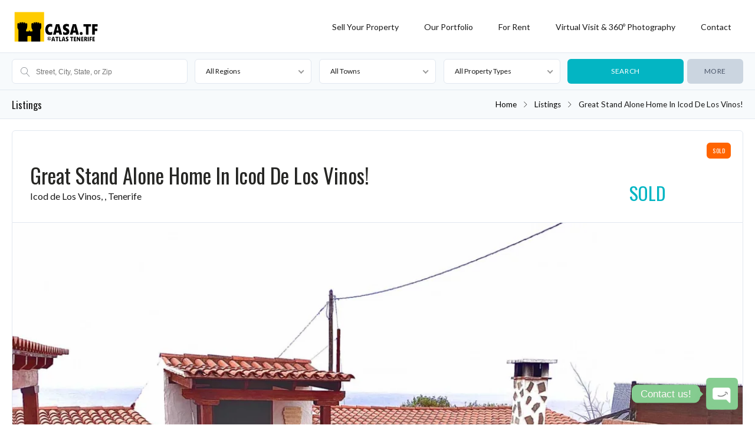

--- FILE ---
content_type: text/html; charset=UTF-8
request_url: https://realtytenerife.com/listings/great-stand-alone-home-in-icod-de-los-vinos/
body_size: 34662
content:
<!DOCTYPE html>
<!--[if IE 9 ]><html class="ie ie9" lang="en-US"><![endif]-->
<!--[if (gte IE 9)|!(IE)]><html lang="en-US"><![endif]-->
<head>

	<meta charset="UTF-8">
	<meta name="viewport" content="width=device-width, initial-scale=1, maximum-scale=1">

	<style>
#wpadminbar #wp-admin-bar-wccp_free_top_button .ab-icon:before {
	content: "\f160";
	color: #02CA02;
	top: 3px;
}
#wpadminbar #wp-admin-bar-wccp_free_top_button .ab-icon {
	transform: rotate(45deg);
}
</style>
<link rel="preconnect" href="//fonts.gstatic.com/" crossorigin><meta name='robots' content='index, follow, max-image-preview:large, max-snippet:-1, max-video-preview:-1' />
	<style>img:is([sizes="auto" i], [sizes^="auto," i]) { contain-intrinsic-size: 3000px 1500px }</style>
	<link rel="alternate" hreflang="en" href="https://realtytenerife.com/listings/great-stand-alone-home-in-icod-de-los-vinos/" />
<link rel="alternate" hreflang="sv" href="https://realtytenerife.com/sv/listings/great-stand-alone-home-in-icod-de-los-vinos/" />
<link rel="alternate" hreflang="af" href="https://realtytenerife.com/af/listings/great-stand-alone-home-in-icod-de-los-vinos/" />
<link rel="alternate" hreflang="sq" href="https://realtytenerife.com/sq/listings/great-stand-alone-home-in-icod-de-los-vinos/" />
<link rel="alternate" hreflang="am" href="https://realtytenerife.com/am/listings/great-stand-alone-home-in-icod-de-los-vinos/" />
<link rel="alternate" hreflang="ar" href="https://realtytenerife.com/ar/listings/great-stand-alone-home-in-icod-de-los-vinos/" />
<link rel="alternate" hreflang="hy" href="https://realtytenerife.com/hy/listings/great-stand-alone-home-in-icod-de-los-vinos/" />
<link rel="alternate" hreflang="az" href="https://realtytenerife.com/az/listings/great-stand-alone-home-in-icod-de-los-vinos/" />
<link rel="alternate" hreflang="eu" href="https://realtytenerife.com/eu/listings/great-stand-alone-home-in-icod-de-los-vinos/" />
<link rel="alternate" hreflang="be" href="https://realtytenerife.com/be/listings/great-stand-alone-home-in-icod-de-los-vinos/" />
<link rel="alternate" hreflang="bn" href="https://realtytenerife.com/bn/listings/great-stand-alone-home-in-icod-de-los-vinos/" />
<link rel="alternate" hreflang="bs" href="https://realtytenerife.com/bs/listings/great-stand-alone-home-in-icod-de-los-vinos/" />
<link rel="alternate" hreflang="bg" href="https://realtytenerife.com/bg/listings/great-stand-alone-home-in-icod-de-los-vinos/" />
<link rel="alternate" hreflang="ca" href="https://realtytenerife.com/ca/listings/great-stand-alone-home-in-icod-de-los-vinos/" />
<link rel="alternate" hreflang="ceb" href="https://realtytenerife.com/ceb/listings/great-stand-alone-home-in-icod-de-los-vinos/" />
<link rel="alternate" hreflang="ny" href="https://realtytenerife.com/ny/listings/great-stand-alone-home-in-icod-de-los-vinos/" />
<link rel="alternate" hreflang="zh-CN" href="https://realtytenerife.com/zh-CN/listings/great-stand-alone-home-in-icod-de-los-vinos/" />
<link rel="alternate" hreflang="zh-TW" href="https://realtytenerife.com/zh-TW/listings/great-stand-alone-home-in-icod-de-los-vinos/" />
<link rel="alternate" hreflang="co" href="https://realtytenerife.com/co/listings/great-stand-alone-home-in-icod-de-los-vinos/" />
<link rel="alternate" hreflang="hr" href="https://realtytenerife.com/hr/listings/great-stand-alone-home-in-icod-de-los-vinos/" />
<link rel="alternate" hreflang="cs" href="https://realtytenerife.com/cs/listings/great-stand-alone-home-in-icod-de-los-vinos/" />
<link rel="alternate" hreflang="da" href="https://realtytenerife.com/da/listings/great-stand-alone-home-in-icod-de-los-vinos/" />
<link rel="alternate" hreflang="nl" href="https://realtytenerife.com/nl/listings/great-stand-alone-home-in-icod-de-los-vinos/" />
<link rel="alternate" hreflang="eo" href="https://realtytenerife.com/eo/listings/great-stand-alone-home-in-icod-de-los-vinos/" />
<link rel="alternate" hreflang="et" href="https://realtytenerife.com/et/listings/great-stand-alone-home-in-icod-de-los-vinos/" />
<link rel="alternate" hreflang="tl" href="https://realtytenerife.com/tl/listings/great-stand-alone-home-in-icod-de-los-vinos/" />
<link rel="alternate" hreflang="fi" href="https://realtytenerife.com/fi/listings/great-stand-alone-home-in-icod-de-los-vinos/" />
<link rel="alternate" hreflang="fr" href="https://realtytenerife.com/fr/listings/great-stand-alone-home-in-icod-de-los-vinos/" />
<link rel="alternate" hreflang="fy" href="https://realtytenerife.com/fy/listings/great-stand-alone-home-in-icod-de-los-vinos/" />
<link rel="alternate" hreflang="gl" href="https://realtytenerife.com/gl/listings/great-stand-alone-home-in-icod-de-los-vinos/" />
<link rel="alternate" hreflang="ka" href="https://realtytenerife.com/ka/listings/great-stand-alone-home-in-icod-de-los-vinos/" />
<link rel="alternate" hreflang="de" href="https://realtytenerife.com/de/listings/great-stand-alone-home-in-icod-de-los-vinos/" />
<link rel="alternate" hreflang="el" href="https://realtytenerife.com/el/listings/great-stand-alone-home-in-icod-de-los-vinos/" />
<link rel="alternate" hreflang="gu" href="https://realtytenerife.com/gu/listings/great-stand-alone-home-in-icod-de-los-vinos/" />
<link rel="alternate" hreflang="ht" href="https://realtytenerife.com/ht/listings/great-stand-alone-home-in-icod-de-los-vinos/" />
<link rel="alternate" hreflang="ha" href="https://realtytenerife.com/ha/listings/great-stand-alone-home-in-icod-de-los-vinos/" />
<link rel="alternate" hreflang="haw" href="https://realtytenerife.com/haw/listings/great-stand-alone-home-in-icod-de-los-vinos/" />
<link rel="alternate" hreflang="he" href="https://realtytenerife.com/iw/listings/great-stand-alone-home-in-icod-de-los-vinos/" />
<link rel="alternate" hreflang="hi" href="https://realtytenerife.com/hi/listings/great-stand-alone-home-in-icod-de-los-vinos/" />
<link rel="alternate" hreflang="hmn" href="https://realtytenerife.com/hmn/listings/great-stand-alone-home-in-icod-de-los-vinos/" />
<link rel="alternate" hreflang="hu" href="https://realtytenerife.com/hu/listings/great-stand-alone-home-in-icod-de-los-vinos/" />
<link rel="alternate" hreflang="is" href="https://realtytenerife.com/is/listings/great-stand-alone-home-in-icod-de-los-vinos/" />
<link rel="alternate" hreflang="ig" href="https://realtytenerife.com/ig/listings/great-stand-alone-home-in-icod-de-los-vinos/" />
<link rel="alternate" hreflang="id" href="https://realtytenerife.com/id/listings/great-stand-alone-home-in-icod-de-los-vinos/" />
<link rel="alternate" hreflang="ga" href="https://realtytenerife.com/ga/listings/great-stand-alone-home-in-icod-de-los-vinos/" />
<link rel="alternate" hreflang="it" href="https://realtytenerife.com/it/listings/great-stand-alone-home-in-icod-de-los-vinos/" />
<link rel="alternate" hreflang="ja" href="https://realtytenerife.com/ja/listings/great-stand-alone-home-in-icod-de-los-vinos/" />
<link rel="alternate" hreflang="jv" href="https://realtytenerife.com/jw/listings/great-stand-alone-home-in-icod-de-los-vinos/" />
<link rel="alternate" hreflang="kn" href="https://realtytenerife.com/kn/listings/great-stand-alone-home-in-icod-de-los-vinos/" />
<link rel="alternate" hreflang="kk" href="https://realtytenerife.com/kk/listings/great-stand-alone-home-in-icod-de-los-vinos/" />
<link rel="alternate" hreflang="km" href="https://realtytenerife.com/km/listings/great-stand-alone-home-in-icod-de-los-vinos/" />
<link rel="alternate" hreflang="ko" href="https://realtytenerife.com/ko/listings/great-stand-alone-home-in-icod-de-los-vinos/" />
<link rel="alternate" hreflang="ku" href="https://realtytenerife.com/ku/listings/great-stand-alone-home-in-icod-de-los-vinos/" />
<link rel="alternate" hreflang="ky" href="https://realtytenerife.com/ky/listings/great-stand-alone-home-in-icod-de-los-vinos/" />
<link rel="alternate" hreflang="lo" href="https://realtytenerife.com/lo/listings/great-stand-alone-home-in-icod-de-los-vinos/" />
<link rel="alternate" hreflang="la" href="https://realtytenerife.com/la/listings/great-stand-alone-home-in-icod-de-los-vinos/" />
<link rel="alternate" hreflang="lv" href="https://realtytenerife.com/lv/listings/great-stand-alone-home-in-icod-de-los-vinos/" />
<link rel="alternate" hreflang="lt" href="https://realtytenerife.com/lt/listings/great-stand-alone-home-in-icod-de-los-vinos/" />
<link rel="alternate" hreflang="lb" href="https://realtytenerife.com/lb/listings/great-stand-alone-home-in-icod-de-los-vinos/" />
<link rel="alternate" hreflang="mk" href="https://realtytenerife.com/mk/listings/great-stand-alone-home-in-icod-de-los-vinos/" />
<link rel="alternate" hreflang="mg" href="https://realtytenerife.com/mg/listings/great-stand-alone-home-in-icod-de-los-vinos/" />
<link rel="alternate" hreflang="ms" href="https://realtytenerife.com/ms/listings/great-stand-alone-home-in-icod-de-los-vinos/" />
<link rel="alternate" hreflang="ml" href="https://realtytenerife.com/ml/listings/great-stand-alone-home-in-icod-de-los-vinos/" />
<link rel="alternate" hreflang="mt" href="https://realtytenerife.com/mt/listings/great-stand-alone-home-in-icod-de-los-vinos/" />
<link rel="alternate" hreflang="mi" href="https://realtytenerife.com/mi/listings/great-stand-alone-home-in-icod-de-los-vinos/" />
<link rel="alternate" hreflang="mr" href="https://realtytenerife.com/mr/listings/great-stand-alone-home-in-icod-de-los-vinos/" />
<link rel="alternate" hreflang="mn" href="https://realtytenerife.com/mn/listings/great-stand-alone-home-in-icod-de-los-vinos/" />
<link rel="alternate" hreflang="my" href="https://realtytenerife.com/my/listings/great-stand-alone-home-in-icod-de-los-vinos/" />
<link rel="alternate" hreflang="ne" href="https://realtytenerife.com/ne/listings/great-stand-alone-home-in-icod-de-los-vinos/" />
<link rel="alternate" hreflang="no" href="https://realtytenerife.com/no/listings/great-stand-alone-home-in-icod-de-los-vinos/" />
<link rel="alternate" hreflang="ps" href="https://realtytenerife.com/ps/listings/great-stand-alone-home-in-icod-de-los-vinos/" />
<link rel="alternate" hreflang="fa" href="https://realtytenerife.com/fa/listings/great-stand-alone-home-in-icod-de-los-vinos/" />
<link rel="alternate" hreflang="pl" href="https://realtytenerife.com/pl/listings/great-stand-alone-home-in-icod-de-los-vinos/" />
<link rel="alternate" hreflang="pt" href="https://realtytenerife.com/pt/listings/great-stand-alone-home-in-icod-de-los-vinos/" />
<link rel="alternate" hreflang="pa" href="https://realtytenerife.com/pa/listings/great-stand-alone-home-in-icod-de-los-vinos/" />
<link rel="alternate" hreflang="ro" href="https://realtytenerife.com/ro/listings/great-stand-alone-home-in-icod-de-los-vinos/" />
<link rel="alternate" hreflang="ru" href="https://realtytenerife.com/ru/listings/great-stand-alone-home-in-icod-de-los-vinos/" />
<link rel="alternate" hreflang="sm" href="https://realtytenerife.com/sm/listings/great-stand-alone-home-in-icod-de-los-vinos/" />
<link rel="alternate" hreflang="gd" href="https://realtytenerife.com/gd/listings/great-stand-alone-home-in-icod-de-los-vinos/" />
<link rel="alternate" hreflang="sr" href="https://realtytenerife.com/sr/listings/great-stand-alone-home-in-icod-de-los-vinos/" />
<link rel="alternate" hreflang="st" href="https://realtytenerife.com/st/listings/great-stand-alone-home-in-icod-de-los-vinos/" />
<link rel="alternate" hreflang="sn" href="https://realtytenerife.com/sn/listings/great-stand-alone-home-in-icod-de-los-vinos/" />
<link rel="alternate" hreflang="sd" href="https://realtytenerife.com/sd/listings/great-stand-alone-home-in-icod-de-los-vinos/" />
<link rel="alternate" hreflang="si" href="https://realtytenerife.com/si/listings/great-stand-alone-home-in-icod-de-los-vinos/" />
<link rel="alternate" hreflang="sk" href="https://realtytenerife.com/sk/listings/great-stand-alone-home-in-icod-de-los-vinos/" />
<link rel="alternate" hreflang="sl" href="https://realtytenerife.com/sl/listings/great-stand-alone-home-in-icod-de-los-vinos/" />
<link rel="alternate" hreflang="so" href="https://realtytenerife.com/so/listings/great-stand-alone-home-in-icod-de-los-vinos/" />
<link rel="alternate" hreflang="es" href="https://realtytenerife.com/es/listings/great-stand-alone-home-in-icod-de-los-vinos/" />
<link rel="alternate" hreflang="su" href="https://realtytenerife.com/su/listings/great-stand-alone-home-in-icod-de-los-vinos/" />
<link rel="alternate" hreflang="sw" href="https://realtytenerife.com/sw/listings/great-stand-alone-home-in-icod-de-los-vinos/" />
<link rel="alternate" hreflang="tg" href="https://realtytenerife.com/tg/listings/great-stand-alone-home-in-icod-de-los-vinos/" />
<link rel="alternate" hreflang="ta" href="https://realtytenerife.com/ta/listings/great-stand-alone-home-in-icod-de-los-vinos/" />
<link rel="alternate" hreflang="te" href="https://realtytenerife.com/te/listings/great-stand-alone-home-in-icod-de-los-vinos/" />
<link rel="alternate" hreflang="th" href="https://realtytenerife.com/th/listings/great-stand-alone-home-in-icod-de-los-vinos/" />
<link rel="alternate" hreflang="tr" href="https://realtytenerife.com/tr/listings/great-stand-alone-home-in-icod-de-los-vinos/" />
<link rel="alternate" hreflang="uk" href="https://realtytenerife.com/uk/listings/great-stand-alone-home-in-icod-de-los-vinos/" />
<link rel="alternate" hreflang="ur" href="https://realtytenerife.com/ur/listings/great-stand-alone-home-in-icod-de-los-vinos/" />
<link rel="alternate" hreflang="uz" href="https://realtytenerife.com/uz/listings/great-stand-alone-home-in-icod-de-los-vinos/" />
<link rel="alternate" hreflang="vi" href="https://realtytenerife.com/vi/listings/great-stand-alone-home-in-icod-de-los-vinos/" />
<link rel="alternate" hreflang="cy" href="https://realtytenerife.com/cy/listings/great-stand-alone-home-in-icod-de-los-vinos/" />
<link rel="alternate" hreflang="xh" href="https://realtytenerife.com/xh/listings/great-stand-alone-home-in-icod-de-los-vinos/" />
<link rel="alternate" hreflang="yi" href="https://realtytenerife.com/yi/listings/great-stand-alone-home-in-icod-de-los-vinos/" />
<link rel="alternate" hreflang="yo" href="https://realtytenerife.com/yo/listings/great-stand-alone-home-in-icod-de-los-vinos/" />
<link rel="alternate" hreflang="zu" href="https://realtytenerife.com/zu/listings/great-stand-alone-home-in-icod-de-los-vinos/" />

	<!-- This site is optimized with the Yoast SEO plugin v24.8.1 - https://yoast.com/wordpress/plugins/seo/ -->
	<title>Great stand alone home in Icod De Los Vinos! | ATLAS Tenerife</title>
	<link rel="canonical" href="https://realtytenerife.com/listings/great-stand-alone-home-in-icod-de-los-vinos/" />
	<meta property="og:locale" content="en_US" />
	<meta property="og:type" content="article" />
	<meta property="og:title" content="Great stand alone home in Icod De Los Vinos! | ATLAS Tenerife" />
	<meta property="og:description" content="Spectacular home close all around with many lands. Wonderful view to the Teide volcano and the ocean. Many space to relax and a beautiful heated pool. Plantation off the mango trees, and vinos production. Wonderful place to leave with all comfort!" />
	<meta property="og:url" content="https://realtytenerife.com/listings/great-stand-alone-home-in-icod-de-los-vinos/" />
	<meta property="og:site_name" content="Property for Sale in Tenerife - Atlas" />
	<meta property="article:publisher" content="https://www.facebook.com/RealEstateTenerifeAtlas" />
	<meta property="article:modified_time" content="2025-02-15T14:23:40+00:00" />
	<meta property="og:image" content="https://realtytenerife.com/wp-content/uploads/2022/12/F5313EA8-09ED-440D-BF6D-BFD9DE76E0E4-scaled.jpeg" />
	<meta property="og:image:width" content="1920" />
	<meta property="og:image:height" content="2560" />
	<meta property="og:image:type" content="image/jpeg" />
	<meta name="twitter:card" content="summary_large_image" />
	<script type="application/ld+json" class="yoast-schema-graph">{"@context":"https://schema.org","@graph":[{"@type":"WebPage","@id":"https://realtytenerife.com/listings/great-stand-alone-home-in-icod-de-los-vinos/","url":"https://realtytenerife.com/listings/great-stand-alone-home-in-icod-de-los-vinos/","name":"Great stand alone home in Icod De Los Vinos! | ATLAS Tenerife","isPartOf":{"@id":"https://realtytenerife.com/#website"},"primaryImageOfPage":{"@id":"https://realtytenerife.com/listings/great-stand-alone-home-in-icod-de-los-vinos/#primaryimage"},"image":{"@id":"https://realtytenerife.com/listings/great-stand-alone-home-in-icod-de-los-vinos/#primaryimage"},"thumbnailUrl":"https://i0.wp.com/realtytenerife.com/wp-content/uploads/2022/12/F5313EA8-09ED-440D-BF6D-BFD9DE76E0E4-scaled.jpeg?fit=1920%2C2560&ssl=1","datePublished":"2022-12-20T00:24:45+00:00","dateModified":"2025-02-15T14:23:40+00:00","breadcrumb":{"@id":"https://realtytenerife.com/listings/great-stand-alone-home-in-icod-de-los-vinos/#breadcrumb"},"inLanguage":"en-US","potentialAction":[{"@type":"ReadAction","target":["https://realtytenerife.com/listings/great-stand-alone-home-in-icod-de-los-vinos/"]}]},{"@type":"ImageObject","inLanguage":"en-US","@id":"https://realtytenerife.com/listings/great-stand-alone-home-in-icod-de-los-vinos/#primaryimage","url":"https://i0.wp.com/realtytenerife.com/wp-content/uploads/2022/12/F5313EA8-09ED-440D-BF6D-BFD9DE76E0E4-scaled.jpeg?fit=1920%2C2560&ssl=1","contentUrl":"https://i0.wp.com/realtytenerife.com/wp-content/uploads/2022/12/F5313EA8-09ED-440D-BF6D-BFD9DE76E0E4-scaled.jpeg?fit=1920%2C2560&ssl=1","width":1920,"height":2560},{"@type":"BreadcrumbList","@id":"https://realtytenerife.com/listings/great-stand-alone-home-in-icod-de-los-vinos/#breadcrumb","itemListElement":[{"@type":"ListItem","position":1,"name":"Home","item":"https://realtytenerife.com/"},{"@type":"ListItem","position":2,"name":"Listings","item":"https://realtytenerife.com/listings/"},{"@type":"ListItem","position":3,"name":"Great stand alone home in Icod De Los Vinos!"}]},{"@type":"WebSite","@id":"https://realtytenerife.com/#website","url":"https://realtytenerife.com/","name":"Property for Sale in Tenerife - Atlas","description":"We ❤ real estate! We ❤ Tenerife! Oceanfront properties, country houses and beach apartments | ATLAS Tenerife, real estate agency. Since 2009.","publisher":{"@id":"https://realtytenerife.com/#organization"},"potentialAction":[{"@type":"SearchAction","target":{"@type":"EntryPoint","urlTemplate":"https://realtytenerife.com/?s={search_term_string}"},"query-input":{"@type":"PropertyValueSpecification","valueRequired":true,"valueName":"search_term_string"}}],"inLanguage":"en-US"},{"@type":"Organization","@id":"https://realtytenerife.com/#organization","name":"ATLAS Tenerife ®","url":"https://realtytenerife.com/","logo":{"@type":"ImageObject","inLanguage":"en-US","@id":"https://realtytenerife.com/#/schema/logo/image/","url":"https://i0.wp.com/realtytenerife.com/wp-content/uploads/2017/12/favicon-bigger-new.png?fit=443%2C443&ssl=1","contentUrl":"https://i0.wp.com/realtytenerife.com/wp-content/uploads/2017/12/favicon-bigger-new.png?fit=443%2C443&ssl=1","width":443,"height":443,"caption":"ATLAS Tenerife ®"},"image":{"@id":"https://realtytenerife.com/#/schema/logo/image/"},"sameAs":["https://www.facebook.com/RealEstateTenerifeAtlas","https://www.linkedin.com/company/atlas-tenerife-realty","https://www.youtube.com/channel/UCOaVyrvhrjGURgp8WQNlS3Q"]}]}</script>
	<!-- / Yoast SEO plugin. -->


<link rel='dns-prefetch' href='//maps.google.com' />
<link rel='dns-prefetch' href='//stats.wp.com' />
<link rel='dns-prefetch' href='//fonts.googleapis.com' />
<link rel='dns-prefetch' href='//v0.wordpress.com' />
<link rel='preconnect' href='//i0.wp.com' />
<link rel='preconnect' href='//c0.wp.com' />
<link rel="alternate" type="application/rss+xml" title="Property for Sale in Tenerife - Atlas &raquo; Feed" href="https://realtytenerife.com/feed/" />
<link rel="alternate" type="application/rss+xml" title="Property for Sale in Tenerife - Atlas &raquo; Comments Feed" href="https://realtytenerife.com/comments/feed/" />
<script type="text/javascript">
/* <![CDATA[ */
window._wpemojiSettings = {"baseUrl":"https:\/\/s.w.org\/images\/core\/emoji\/15.0.3\/72x72\/","ext":".png","svgUrl":"https:\/\/s.w.org\/images\/core\/emoji\/15.0.3\/svg\/","svgExt":".svg","source":{"concatemoji":"https:\/\/realtytenerife.com\/wp-includes\/js\/wp-emoji-release.min.js?ver=6.7.4"}};
/*! This file is auto-generated */
!function(i,n){var o,s,e;function c(e){try{var t={supportTests:e,timestamp:(new Date).valueOf()};sessionStorage.setItem(o,JSON.stringify(t))}catch(e){}}function p(e,t,n){e.clearRect(0,0,e.canvas.width,e.canvas.height),e.fillText(t,0,0);var t=new Uint32Array(e.getImageData(0,0,e.canvas.width,e.canvas.height).data),r=(e.clearRect(0,0,e.canvas.width,e.canvas.height),e.fillText(n,0,0),new Uint32Array(e.getImageData(0,0,e.canvas.width,e.canvas.height).data));return t.every(function(e,t){return e===r[t]})}function u(e,t,n){switch(t){case"flag":return n(e,"\ud83c\udff3\ufe0f\u200d\u26a7\ufe0f","\ud83c\udff3\ufe0f\u200b\u26a7\ufe0f")?!1:!n(e,"\ud83c\uddfa\ud83c\uddf3","\ud83c\uddfa\u200b\ud83c\uddf3")&&!n(e,"\ud83c\udff4\udb40\udc67\udb40\udc62\udb40\udc65\udb40\udc6e\udb40\udc67\udb40\udc7f","\ud83c\udff4\u200b\udb40\udc67\u200b\udb40\udc62\u200b\udb40\udc65\u200b\udb40\udc6e\u200b\udb40\udc67\u200b\udb40\udc7f");case"emoji":return!n(e,"\ud83d\udc26\u200d\u2b1b","\ud83d\udc26\u200b\u2b1b")}return!1}function f(e,t,n){var r="undefined"!=typeof WorkerGlobalScope&&self instanceof WorkerGlobalScope?new OffscreenCanvas(300,150):i.createElement("canvas"),a=r.getContext("2d",{willReadFrequently:!0}),o=(a.textBaseline="top",a.font="600 32px Arial",{});return e.forEach(function(e){o[e]=t(a,e,n)}),o}function t(e){var t=i.createElement("script");t.src=e,t.defer=!0,i.head.appendChild(t)}"undefined"!=typeof Promise&&(o="wpEmojiSettingsSupports",s=["flag","emoji"],n.supports={everything:!0,everythingExceptFlag:!0},e=new Promise(function(e){i.addEventListener("DOMContentLoaded",e,{once:!0})}),new Promise(function(t){var n=function(){try{var e=JSON.parse(sessionStorage.getItem(o));if("object"==typeof e&&"number"==typeof e.timestamp&&(new Date).valueOf()<e.timestamp+604800&&"object"==typeof e.supportTests)return e.supportTests}catch(e){}return null}();if(!n){if("undefined"!=typeof Worker&&"undefined"!=typeof OffscreenCanvas&&"undefined"!=typeof URL&&URL.createObjectURL&&"undefined"!=typeof Blob)try{var e="postMessage("+f.toString()+"("+[JSON.stringify(s),u.toString(),p.toString()].join(",")+"));",r=new Blob([e],{type:"text/javascript"}),a=new Worker(URL.createObjectURL(r),{name:"wpTestEmojiSupports"});return void(a.onmessage=function(e){c(n=e.data),a.terminate(),t(n)})}catch(e){}c(n=f(s,u,p))}t(n)}).then(function(e){for(var t in e)n.supports[t]=e[t],n.supports.everything=n.supports.everything&&n.supports[t],"flag"!==t&&(n.supports.everythingExceptFlag=n.supports.everythingExceptFlag&&n.supports[t]);n.supports.everythingExceptFlag=n.supports.everythingExceptFlag&&!n.supports.flag,n.DOMReady=!1,n.readyCallback=function(){n.DOMReady=!0}}).then(function(){return e}).then(function(){var e;n.supports.everything||(n.readyCallback(),(e=n.source||{}).concatemoji?t(e.concatemoji):e.wpemoji&&e.twemoji&&(t(e.twemoji),t(e.wpemoji)))}))}((window,document),window._wpemojiSettings);
/* ]]> */
</script>
<style id='wp-emoji-styles-inline-css' type='text/css'>

	img.wp-smiley, img.emoji {
		display: inline !important;
		border: none !important;
		box-shadow: none !important;
		height: 1em !important;
		width: 1em !important;
		margin: 0 0.07em !important;
		vertical-align: -0.1em !important;
		background: none !important;
		padding: 0 !important;
	}
</style>
<link rel='stylesheet' id='wp-block-library-css' href='https://c0.wp.com/c/6.7.4/wp-includes/css/dist/block-library/style.min.css' type='text/css' media='all' />
<link rel='stylesheet' id='mediaelement-css' href='https://c0.wp.com/c/6.7.4/wp-includes/js/mediaelement/mediaelementplayer-legacy.min.css' type='text/css' media='all' />
<link rel='stylesheet' id='wp-mediaelement-css' href='https://c0.wp.com/c/6.7.4/wp-includes/js/mediaelement/wp-mediaelement.min.css' type='text/css' media='all' />
<style id='jetpack-sharing-buttons-style-inline-css' type='text/css'>
.jetpack-sharing-buttons__services-list{display:flex;flex-direction:row;flex-wrap:wrap;gap:0;list-style-type:none;margin:5px;padding:0}.jetpack-sharing-buttons__services-list.has-small-icon-size{font-size:12px}.jetpack-sharing-buttons__services-list.has-normal-icon-size{font-size:16px}.jetpack-sharing-buttons__services-list.has-large-icon-size{font-size:24px}.jetpack-sharing-buttons__services-list.has-huge-icon-size{font-size:36px}@media print{.jetpack-sharing-buttons__services-list{display:none!important}}.editor-styles-wrapper .wp-block-jetpack-sharing-buttons{gap:0;padding-inline-start:0}ul.jetpack-sharing-buttons__services-list.has-background{padding:1.25em 2.375em}
</style>
<style id='classic-theme-styles-inline-css' type='text/css'>
/*! This file is auto-generated */
.wp-block-button__link{color:#fff;background-color:#32373c;border-radius:9999px;box-shadow:none;text-decoration:none;padding:calc(.667em + 2px) calc(1.333em + 2px);font-size:1.125em}.wp-block-file__button{background:#32373c;color:#fff;text-decoration:none}
</style>
<style id='global-styles-inline-css' type='text/css'>
:root{--wp--preset--aspect-ratio--square: 1;--wp--preset--aspect-ratio--4-3: 4/3;--wp--preset--aspect-ratio--3-4: 3/4;--wp--preset--aspect-ratio--3-2: 3/2;--wp--preset--aspect-ratio--2-3: 2/3;--wp--preset--aspect-ratio--16-9: 16/9;--wp--preset--aspect-ratio--9-16: 9/16;--wp--preset--color--black: #000000;--wp--preset--color--cyan-bluish-gray: #abb8c3;--wp--preset--color--white: #ffffff;--wp--preset--color--pale-pink: #f78da7;--wp--preset--color--vivid-red: #cf2e2e;--wp--preset--color--luminous-vivid-orange: #ff6900;--wp--preset--color--luminous-vivid-amber: #fcb900;--wp--preset--color--light-green-cyan: #7bdcb5;--wp--preset--color--vivid-green-cyan: #00d084;--wp--preset--color--pale-cyan-blue: #8ed1fc;--wp--preset--color--vivid-cyan-blue: #0693e3;--wp--preset--color--vivid-purple: #9b51e0;--wp--preset--gradient--vivid-cyan-blue-to-vivid-purple: linear-gradient(135deg,rgba(6,147,227,1) 0%,rgb(155,81,224) 100%);--wp--preset--gradient--light-green-cyan-to-vivid-green-cyan: linear-gradient(135deg,rgb(122,220,180) 0%,rgb(0,208,130) 100%);--wp--preset--gradient--luminous-vivid-amber-to-luminous-vivid-orange: linear-gradient(135deg,rgba(252,185,0,1) 0%,rgba(255,105,0,1) 100%);--wp--preset--gradient--luminous-vivid-orange-to-vivid-red: linear-gradient(135deg,rgba(255,105,0,1) 0%,rgb(207,46,46) 100%);--wp--preset--gradient--very-light-gray-to-cyan-bluish-gray: linear-gradient(135deg,rgb(238,238,238) 0%,rgb(169,184,195) 100%);--wp--preset--gradient--cool-to-warm-spectrum: linear-gradient(135deg,rgb(74,234,220) 0%,rgb(151,120,209) 20%,rgb(207,42,186) 40%,rgb(238,44,130) 60%,rgb(251,105,98) 80%,rgb(254,248,76) 100%);--wp--preset--gradient--blush-light-purple: linear-gradient(135deg,rgb(255,206,236) 0%,rgb(152,150,240) 100%);--wp--preset--gradient--blush-bordeaux: linear-gradient(135deg,rgb(254,205,165) 0%,rgb(254,45,45) 50%,rgb(107,0,62) 100%);--wp--preset--gradient--luminous-dusk: linear-gradient(135deg,rgb(255,203,112) 0%,rgb(199,81,192) 50%,rgb(65,88,208) 100%);--wp--preset--gradient--pale-ocean: linear-gradient(135deg,rgb(255,245,203) 0%,rgb(182,227,212) 50%,rgb(51,167,181) 100%);--wp--preset--gradient--electric-grass: linear-gradient(135deg,rgb(202,248,128) 0%,rgb(113,206,126) 100%);--wp--preset--gradient--midnight: linear-gradient(135deg,rgb(2,3,129) 0%,rgb(40,116,252) 100%);--wp--preset--font-size--small: 13px;--wp--preset--font-size--medium: 20px;--wp--preset--font-size--large: 36px;--wp--preset--font-size--x-large: 42px;--wp--preset--spacing--20: 0.44rem;--wp--preset--spacing--30: 0.67rem;--wp--preset--spacing--40: 1rem;--wp--preset--spacing--50: 1.5rem;--wp--preset--spacing--60: 2.25rem;--wp--preset--spacing--70: 3.38rem;--wp--preset--spacing--80: 5.06rem;--wp--preset--shadow--natural: 6px 6px 9px rgba(0, 0, 0, 0.2);--wp--preset--shadow--deep: 12px 12px 50px rgba(0, 0, 0, 0.4);--wp--preset--shadow--sharp: 6px 6px 0px rgba(0, 0, 0, 0.2);--wp--preset--shadow--outlined: 6px 6px 0px -3px rgba(255, 255, 255, 1), 6px 6px rgba(0, 0, 0, 1);--wp--preset--shadow--crisp: 6px 6px 0px rgba(0, 0, 0, 1);}:where(.is-layout-flex){gap: 0.5em;}:where(.is-layout-grid){gap: 0.5em;}body .is-layout-flex{display: flex;}.is-layout-flex{flex-wrap: wrap;align-items: center;}.is-layout-flex > :is(*, div){margin: 0;}body .is-layout-grid{display: grid;}.is-layout-grid > :is(*, div){margin: 0;}:where(.wp-block-columns.is-layout-flex){gap: 2em;}:where(.wp-block-columns.is-layout-grid){gap: 2em;}:where(.wp-block-post-template.is-layout-flex){gap: 1.25em;}:where(.wp-block-post-template.is-layout-grid){gap: 1.25em;}.has-black-color{color: var(--wp--preset--color--black) !important;}.has-cyan-bluish-gray-color{color: var(--wp--preset--color--cyan-bluish-gray) !important;}.has-white-color{color: var(--wp--preset--color--white) !important;}.has-pale-pink-color{color: var(--wp--preset--color--pale-pink) !important;}.has-vivid-red-color{color: var(--wp--preset--color--vivid-red) !important;}.has-luminous-vivid-orange-color{color: var(--wp--preset--color--luminous-vivid-orange) !important;}.has-luminous-vivid-amber-color{color: var(--wp--preset--color--luminous-vivid-amber) !important;}.has-light-green-cyan-color{color: var(--wp--preset--color--light-green-cyan) !important;}.has-vivid-green-cyan-color{color: var(--wp--preset--color--vivid-green-cyan) !important;}.has-pale-cyan-blue-color{color: var(--wp--preset--color--pale-cyan-blue) !important;}.has-vivid-cyan-blue-color{color: var(--wp--preset--color--vivid-cyan-blue) !important;}.has-vivid-purple-color{color: var(--wp--preset--color--vivid-purple) !important;}.has-black-background-color{background-color: var(--wp--preset--color--black) !important;}.has-cyan-bluish-gray-background-color{background-color: var(--wp--preset--color--cyan-bluish-gray) !important;}.has-white-background-color{background-color: var(--wp--preset--color--white) !important;}.has-pale-pink-background-color{background-color: var(--wp--preset--color--pale-pink) !important;}.has-vivid-red-background-color{background-color: var(--wp--preset--color--vivid-red) !important;}.has-luminous-vivid-orange-background-color{background-color: var(--wp--preset--color--luminous-vivid-orange) !important;}.has-luminous-vivid-amber-background-color{background-color: var(--wp--preset--color--luminous-vivid-amber) !important;}.has-light-green-cyan-background-color{background-color: var(--wp--preset--color--light-green-cyan) !important;}.has-vivid-green-cyan-background-color{background-color: var(--wp--preset--color--vivid-green-cyan) !important;}.has-pale-cyan-blue-background-color{background-color: var(--wp--preset--color--pale-cyan-blue) !important;}.has-vivid-cyan-blue-background-color{background-color: var(--wp--preset--color--vivid-cyan-blue) !important;}.has-vivid-purple-background-color{background-color: var(--wp--preset--color--vivid-purple) !important;}.has-black-border-color{border-color: var(--wp--preset--color--black) !important;}.has-cyan-bluish-gray-border-color{border-color: var(--wp--preset--color--cyan-bluish-gray) !important;}.has-white-border-color{border-color: var(--wp--preset--color--white) !important;}.has-pale-pink-border-color{border-color: var(--wp--preset--color--pale-pink) !important;}.has-vivid-red-border-color{border-color: var(--wp--preset--color--vivid-red) !important;}.has-luminous-vivid-orange-border-color{border-color: var(--wp--preset--color--luminous-vivid-orange) !important;}.has-luminous-vivid-amber-border-color{border-color: var(--wp--preset--color--luminous-vivid-amber) !important;}.has-light-green-cyan-border-color{border-color: var(--wp--preset--color--light-green-cyan) !important;}.has-vivid-green-cyan-border-color{border-color: var(--wp--preset--color--vivid-green-cyan) !important;}.has-pale-cyan-blue-border-color{border-color: var(--wp--preset--color--pale-cyan-blue) !important;}.has-vivid-cyan-blue-border-color{border-color: var(--wp--preset--color--vivid-cyan-blue) !important;}.has-vivid-purple-border-color{border-color: var(--wp--preset--color--vivid-purple) !important;}.has-vivid-cyan-blue-to-vivid-purple-gradient-background{background: var(--wp--preset--gradient--vivid-cyan-blue-to-vivid-purple) !important;}.has-light-green-cyan-to-vivid-green-cyan-gradient-background{background: var(--wp--preset--gradient--light-green-cyan-to-vivid-green-cyan) !important;}.has-luminous-vivid-amber-to-luminous-vivid-orange-gradient-background{background: var(--wp--preset--gradient--luminous-vivid-amber-to-luminous-vivid-orange) !important;}.has-luminous-vivid-orange-to-vivid-red-gradient-background{background: var(--wp--preset--gradient--luminous-vivid-orange-to-vivid-red) !important;}.has-very-light-gray-to-cyan-bluish-gray-gradient-background{background: var(--wp--preset--gradient--very-light-gray-to-cyan-bluish-gray) !important;}.has-cool-to-warm-spectrum-gradient-background{background: var(--wp--preset--gradient--cool-to-warm-spectrum) !important;}.has-blush-light-purple-gradient-background{background: var(--wp--preset--gradient--blush-light-purple) !important;}.has-blush-bordeaux-gradient-background{background: var(--wp--preset--gradient--blush-bordeaux) !important;}.has-luminous-dusk-gradient-background{background: var(--wp--preset--gradient--luminous-dusk) !important;}.has-pale-ocean-gradient-background{background: var(--wp--preset--gradient--pale-ocean) !important;}.has-electric-grass-gradient-background{background: var(--wp--preset--gradient--electric-grass) !important;}.has-midnight-gradient-background{background: var(--wp--preset--gradient--midnight) !important;}.has-small-font-size{font-size: var(--wp--preset--font-size--small) !important;}.has-medium-font-size{font-size: var(--wp--preset--font-size--medium) !important;}.has-large-font-size{font-size: var(--wp--preset--font-size--large) !important;}.has-x-large-font-size{font-size: var(--wp--preset--font-size--x-large) !important;}
:where(.wp-block-post-template.is-layout-flex){gap: 1.25em;}:where(.wp-block-post-template.is-layout-grid){gap: 1.25em;}
:where(.wp-block-columns.is-layout-flex){gap: 2em;}:where(.wp-block-columns.is-layout-grid){gap: 2em;}
:root :where(.wp-block-pullquote){font-size: 1.5em;line-height: 1.6;}
</style>
<link rel='stylesheet' id='chaty-css-css' href='https://realtytenerife.com/wp-content/plugins/chaty-pro/css/chaty-front.min.css?ver=3.3.61702291794' type='text/css' media='all' />
<link rel='stylesheet' id='contact-form-7-css' href='https://realtytenerife.com/wp-content/plugins/contact-form-7/includes/css/styles.css?ver=6.0.5' type='text/css' media='all' />
<link rel='stylesheet' id='ct_social_css-css' href='https://realtytenerife.com/wp-content/plugins/ct-real-estate-core/includes/ct-social//assets/style.css?ver=1.0.1' type='text/css' media='all' />
<link rel='stylesheet' id='base-css' href='https://realtytenerife.com/wp-content/themes/realestate-7/css/base.css?ver=2.3.9' type='text/css' media='screen, projection' />
<link rel='stylesheet' id='headingFont-css' href='//fonts.googleapis.com/css?family=Oswald%3A300%2C400%2C700&#038;ver=1.0.0' type='text/css' media='all' />
<link rel='stylesheet' id='bodyFont-css' href='//fonts.googleapis.com/css?family=Lato%3A300%2C400%2C700&#038;ver=1.0.0' type='text/css' media='all' />
<link rel='stylesheet' id='framework-css' href='https://realtytenerife.com/wp-content/themes/realestate-7/css/responsive-gs-12col.css?ver=6.7.4' type='text/css' media='screen, projection' />
<link rel='stylesheet' id='layout-css' href='https://realtytenerife.com/wp-content/themes/realestate-7/css/layout.css?ver=4.3.6.5' type='text/css' media='screen, projection' />
<link rel='stylesheet' id='ctFlexslider-css' href='https://realtytenerife.com/wp-content/themes/realestate-7/css/flexslider.css?ver=1.0.5' type='text/css' media='screen, projection' />
<link rel='stylesheet' id='ctFlexsliderNav-css' href='https://realtytenerife.com/wp-content/themes/realestate-7/css/flexslider-direction-nav.css?ver=1.0.7' type='text/css' media='screen, projection' />
<link rel='stylesheet' id='fontawesome-css' href='https://realtytenerife.com/wp-content/themes/realestate-7/css/all.min.css?ver=1.0.1' type='text/css' media='screen, projection' />
<link rel='stylesheet' id='fontawesomeShim-css' href='https://realtytenerife.com/wp-content/themes/realestate-7/css/v4-shims.min.css?ver=1.0.1' type='text/css' media='screen, projection' />
<link rel='stylesheet' id='animate-css' href='https://realtytenerife.com/wp-content/themes/realestate-7/css/animate.min.css?ver=6.7.4' type='text/css' media='screen, projection' />
<link rel='stylesheet' id='ctModal-css' href='https://realtytenerife.com/wp-content/themes/realestate-7/css/ct-modal-overlay.css?ver=1.2.6' type='text/css' media='screen, projection' />
<link rel='stylesheet' id='ctSlidePush-css' href='https://realtytenerife.com/wp-content/themes/realestate-7/css/ct-sp-menu.css?ver=1.2.6' type='text/css' media='screen, projection' />
<link rel='stylesheet' id='print-base-css' href='https://realtytenerife.com/wp-content/themes/realestate-7/css/base.css?ver=1.0.7' type='text/css' media='print' />
<link rel='stylesheet' id='print-css' href='https://realtytenerife.com/wp-content/themes/realestate-7/css/listing-print.css?ver=1.0.8' type='text/css' media='print' />
<link rel='stylesheet' id='ctLightbox-css' href='https://realtytenerife.com/wp-content/themes/realestate-7/css/ct-lightbox.css?ver=1.0.6' type='text/css' media='screen, projection' />
<link rel='stylesheet' id='owlCarousel-css' href='https://realtytenerife.com/wp-content/themes/realestate-7/css/owl-carousel.css?ver=6.7.4' type='text/css' media='screen, projection' />
<link rel='stylesheet' id='comments-css' href='https://realtytenerife.com/wp-content/themes/realestate-7/css/comments.css?ver=1.0.2' type='text/css' media='screen, projection' />
<link rel='stylesheet' id='validationEngine-css' href='https://realtytenerife.com/wp-content/themes/realestate-7/css/validationEngine.jquery.css?ver=6.7.4' type='text/css' media='screen, projection' />
<link rel='stylesheet' id='dropdowns-css' href='https://realtytenerife.com/wp-content/themes/realestate-7/css/ct-dropdowns.css?ver=1.1.6' type='text/css' media='screen, projection' />
<link rel='stylesheet' id='minimalSkin-css' href='https://realtytenerife.com/wp-content/themes/realestate-7/css/minimal-skin.css?ver=1.3.6' type='text/css' media='screen, projection' />
<link rel='stylesheet' id='ctNiceSelect-css' href='https://realtytenerife.com/wp-content/themes/realestate-7/css/nice-select.css?ver=1.0.9' type='text/css' media='screen, projection' />
<link rel='stylesheet' id='ct-theme-style-css' href='https://realtytenerife.com/wp-content/themes/realestate-7/style.css?ver=1.0' type='text/css' media='screen, projection' />
<style id='akismet-widget-style-inline-css' type='text/css'>

			.a-stats {
				--akismet-color-mid-green: #357b49;
				--akismet-color-white: #fff;
				--akismet-color-light-grey: #f6f7f7;

				max-width: 350px;
				width: auto;
			}

			.a-stats * {
				all: unset;
				box-sizing: border-box;
			}

			.a-stats strong {
				font-weight: 600;
			}

			.a-stats a.a-stats__link,
			.a-stats a.a-stats__link:visited,
			.a-stats a.a-stats__link:active {
				background: var(--akismet-color-mid-green);
				border: none;
				box-shadow: none;
				border-radius: 8px;
				color: var(--akismet-color-white);
				cursor: pointer;
				display: block;
				font-family: -apple-system, BlinkMacSystemFont, 'Segoe UI', 'Roboto', 'Oxygen-Sans', 'Ubuntu', 'Cantarell', 'Helvetica Neue', sans-serif;
				font-weight: 500;
				padding: 12px;
				text-align: center;
				text-decoration: none;
				transition: all 0.2s ease;
			}

			/* Extra specificity to deal with TwentyTwentyOne focus style */
			.widget .a-stats a.a-stats__link:focus {
				background: var(--akismet-color-mid-green);
				color: var(--akismet-color-white);
				text-decoration: none;
			}

			.a-stats a.a-stats__link:hover {
				filter: brightness(110%);
				box-shadow: 0 4px 12px rgba(0, 0, 0, 0.06), 0 0 2px rgba(0, 0, 0, 0.16);
			}

			.a-stats .count {
				color: var(--akismet-color-white);
				display: block;
				font-size: 1.5em;
				line-height: 1.4;
				padding: 0 13px;
				white-space: nowrap;
			}
		
</style>
<script type="text/javascript" src="https://c0.wp.com/c/6.7.4/wp-includes/js/jquery/jquery.min.js" id="jquery-core-js"></script>
<script type="text/javascript" src="https://c0.wp.com/c/6.7.4/wp-includes/js/jquery/jquery-migrate.min.js" id="jquery-migrate-js"></script>
<script type="text/javascript" id="seo-automated-link-building-js-extra">
/* <![CDATA[ */
var seoAutomatedLinkBuilding = {"ajaxUrl":"https:\/\/realtytenerife.com\/wp-admin\/admin-ajax.php"};
/* ]]> */
</script>
<script type="text/javascript" src="https://realtytenerife.com/wp-content/plugins/seo-automated-link-building/js/seo-automated-link-building.js?ver=6.7.4" id="seo-automated-link-building-js"></script>
<script type="text/javascript" id="sfpp-fb-root-js-extra">
/* <![CDATA[ */
var sfpp_script_vars = {"language":"en_US","appId":"1180034902177232"};
/* ]]> */
</script>
<script type="text/javascript" async="async" src="https://realtytenerife.com/wp-content/plugins/simple-facebook-twitter-widget/js/simple-facebook-page-root.js?ver=1.7.0" id="sfpp-fb-root-js"></script>
<script type="text/javascript" id="advSearch-js-extra">
/* <![CDATA[ */
var searchLabel = {"all_cities":"All Towns","all_states":"All Regions","all_zip_post":"All Postal Codes"};
/* ]]> */
</script>
<script type="text/javascript" src="https://realtytenerife.com/wp-content/themes/realestate-7/js/ct.advanced.search.js?ver=1.0" id="advSearch-js"></script>
<script type="text/javascript" src="https://realtytenerife.com/wp-content/themes/realestate-7/js/owl.carousel.min.js?ver=1.0" id="owlCarousel-js"></script>
<script type="text/javascript" src="https://realtytenerife.com/wp-content/themes/realestate-7/js/ct.lightbox.min.js?ver=1.0" id="ctLightbox-js"></script>
<script type="text/javascript" src="https://realtytenerife.com/wp-content/themes/realestate-7/js/jquery.nice-select.min.js?ver=1.0" id="ctNiceSelect-js"></script>
<script type="text/javascript" id="ctSelect-js-extra">
/* <![CDATA[ */
var ct_select = {"user_role":[],"user_mobile":"","account_settings_url":"https:\/\/realtytenerife.com\/listings\/great-stand-alone-home-in-icod-de-los-vinos\/"};
/* ]]> */
</script>
<script type="text/javascript" src="https://realtytenerife.com/wp-content/themes/realestate-7/js/ct.select.js?ver=1.2.8" id="ctSelect-js"></script>
<script type="text/javascript" src="//maps.google.com/maps/api/js?key=AIzaSyBFtqUw2YVAMF_pkS9EiimZFG02n8k5VX4&amp;v=3.54&amp;libraries=places&amp;ver=1.0.5" id="gmaps-js"></script>
<script type="text/javascript" src="https://realtytenerife.com/wp-content/themes/realestate-7/js/sticky.min.js?ver=1.3.0" id="sticky-js-js"></script>
<script type="text/javascript" id="sticky-header-js-extra">
/* <![CDATA[ */
var ct_sticky_header_config = {"show_type":"only_on_scroll_up"};
/* ]]> */
</script>
<script type="text/javascript" src="https://realtytenerife.com/wp-content/themes/realestate-7/js/ct.sticky-header.js?ver=1.1.0" id="sticky-header-js"></script>
<link rel="https://api.w.org/" href="https://realtytenerife.com/wp-json/" /><link rel="EditURI" type="application/rsd+xml" title="RSD" href="https://realtytenerife.com/xmlrpc.php?rsd" />
<meta name="generator" content="WordPress 6.7.4" />
<link rel="alternate" title="oEmbed (JSON)" type="application/json+oembed" href="https://realtytenerife.com/wp-json/oembed/1.0/embed?url=https%3A%2F%2Frealtytenerife.com%2Flistings%2Fgreat-stand-alone-home-in-icod-de-los-vinos%2F" />
<link rel="alternate" title="oEmbed (XML)" type="text/xml+oembed" href="https://realtytenerife.com/wp-json/oembed/1.0/embed?url=https%3A%2F%2Frealtytenerife.com%2Flistings%2Fgreat-stand-alone-home-in-icod-de-los-vinos%2F&#038;format=xml" />
<meta name="generator" content="Redux 4.5.7" /><script id="wpcp_disable_selection" type="text/javascript">
var image_save_msg='You are not allowed to save images!';
	var no_menu_msg='Context Menu disabled!';
	var smessage = "Content is protected !!";

function disableEnterKey(e)
{
	var elemtype = e.target.tagName;
	
	elemtype = elemtype.toUpperCase();
	
	if (elemtype == "TEXT" || elemtype == "TEXTAREA" || elemtype == "INPUT" || elemtype == "PASSWORD" || elemtype == "SELECT" || elemtype == "OPTION" || elemtype == "EMBED")
	{
		elemtype = 'TEXT';
	}
	
	if (e.ctrlKey){
     var key;
     if(window.event)
          key = window.event.keyCode;     //IE
     else
          key = e.which;     //firefox (97)
    //if (key != 17) alert(key);
     if (elemtype!= 'TEXT' && (key == 97 || key == 65 || key == 67 || key == 99 || key == 88 || key == 120 || key == 26 || key == 85  || key == 86 || key == 83 || key == 43 || key == 73))
     {
		if(wccp_free_iscontenteditable(e)) return true;
		show_wpcp_message('You are not allowed to copy content or view source');
		return false;
     }else
     	return true;
     }
}


/*For contenteditable tags*/
function wccp_free_iscontenteditable(e)
{
	var e = e || window.event; // also there is no e.target property in IE. instead IE uses window.event.srcElement
  	
	var target = e.target || e.srcElement;

	var elemtype = e.target.nodeName;
	
	elemtype = elemtype.toUpperCase();
	
	var iscontenteditable = "false";
		
	if(typeof target.getAttribute!="undefined" ) iscontenteditable = target.getAttribute("contenteditable"); // Return true or false as string
	
	var iscontenteditable2 = false;
	
	if(typeof target.isContentEditable!="undefined" ) iscontenteditable2 = target.isContentEditable; // Return true or false as boolean

	if(target.parentElement.isContentEditable) iscontenteditable2 = true;
	
	if (iscontenteditable == "true" || iscontenteditable2 == true)
	{
		if(typeof target.style!="undefined" ) target.style.cursor = "text";
		
		return true;
	}
}

////////////////////////////////////
function disable_copy(e)
{	
	var e = e || window.event; // also there is no e.target property in IE. instead IE uses window.event.srcElement
	
	var elemtype = e.target.tagName;
	
	elemtype = elemtype.toUpperCase();
	
	if (elemtype == "TEXT" || elemtype == "TEXTAREA" || elemtype == "INPUT" || elemtype == "PASSWORD" || elemtype == "SELECT" || elemtype == "OPTION" || elemtype == "EMBED")
	{
		elemtype = 'TEXT';
	}
	
	if(wccp_free_iscontenteditable(e)) return true;
	
	var isSafari = /Safari/.test(navigator.userAgent) && /Apple Computer/.test(navigator.vendor);
	
	var checker_IMG = '';
	if (elemtype == "IMG" && checker_IMG == 'checked' && e.detail >= 2) {show_wpcp_message(alertMsg_IMG);return false;}
	if (elemtype != "TEXT")
	{
		if (smessage !== "" && e.detail == 2)
			show_wpcp_message(smessage);
		
		if (isSafari)
			return true;
		else
			return false;
	}	
}

//////////////////////////////////////////
function disable_copy_ie()
{
	var e = e || window.event;
	var elemtype = window.event.srcElement.nodeName;
	elemtype = elemtype.toUpperCase();
	if(wccp_free_iscontenteditable(e)) return true;
	if (elemtype == "IMG") {show_wpcp_message(alertMsg_IMG);return false;}
	if (elemtype != "TEXT" && elemtype != "TEXTAREA" && elemtype != "INPUT" && elemtype != "PASSWORD" && elemtype != "SELECT" && elemtype != "OPTION" && elemtype != "EMBED")
	{
		return false;
	}
}	
function reEnable()
{
	return true;
}
document.onkeydown = disableEnterKey;
document.onselectstart = disable_copy_ie;
if(navigator.userAgent.indexOf('MSIE')==-1)
{
	document.onmousedown = disable_copy;
	document.onclick = reEnable;
}
function disableSelection(target)
{
    //For IE This code will work
    if (typeof target.onselectstart!="undefined")
    target.onselectstart = disable_copy_ie;
    
    //For Firefox This code will work
    else if (typeof target.style.MozUserSelect!="undefined")
    {target.style.MozUserSelect="none";}
    
    //All other  (ie: Opera) This code will work
    else
    target.onmousedown=function(){return false}
    target.style.cursor = "default";
}
//Calling the JS function directly just after body load
window.onload = function(){disableSelection(document.body);};

//////////////////special for safari Start////////////////
var onlongtouch;
var timer;
var touchduration = 1000; //length of time we want the user to touch before we do something

var elemtype = "";
function touchstart(e) {
	var e = e || window.event;
  // also there is no e.target property in IE.
  // instead IE uses window.event.srcElement
  	var target = e.target || e.srcElement;
	
	elemtype = window.event.srcElement.nodeName;
	
	elemtype = elemtype.toUpperCase();
	
	if(!wccp_pro_is_passive()) e.preventDefault();
	if (!timer) {
		timer = setTimeout(onlongtouch, touchduration);
	}
}

function touchend() {
    //stops short touches from firing the event
    if (timer) {
        clearTimeout(timer);
        timer = null;
    }
	onlongtouch();
}

onlongtouch = function(e) { //this will clear the current selection if anything selected
	
	if (elemtype != "TEXT" && elemtype != "TEXTAREA" && elemtype != "INPUT" && elemtype != "PASSWORD" && elemtype != "SELECT" && elemtype != "EMBED" && elemtype != "OPTION")	
	{
		if (window.getSelection) {
			if (window.getSelection().empty) {  // Chrome
			window.getSelection().empty();
			} else if (window.getSelection().removeAllRanges) {  // Firefox
			window.getSelection().removeAllRanges();
			}
		} else if (document.selection) {  // IE?
			document.selection.empty();
		}
		return false;
	}
};

document.addEventListener("DOMContentLoaded", function(event) { 
    window.addEventListener("touchstart", touchstart, false);
    window.addEventListener("touchend", touchend, false);
});

function wccp_pro_is_passive() {

  var cold = false,
  hike = function() {};

  try {
	  const object1 = {};
  var aid = Object.defineProperty(object1, 'passive', {
  get() {cold = true}
  });
  window.addEventListener('test', hike, aid);
  window.removeEventListener('test', hike, aid);
  } catch (e) {}

  return cold;
}
/*special for safari End*/
</script>
<script id="wpcp_disable_Right_Click" type="text/javascript">
document.ondragstart = function() { return false;}
	function nocontext(e) {
	   return false;
	}
	document.oncontextmenu = nocontext;
</script>
	<style>img#wpstats{display:none}</style>
		<link rel="apple-touch-icon" sizes="57x57" href="/wp-content/uploads/fbrfg/apple-touch-icon-57x57.png">
<link rel="apple-touch-icon" sizes="60x60" href="/wp-content/uploads/fbrfg/apple-touch-icon-60x60.png">
<link rel="apple-touch-icon" sizes="72x72" href="/wp-content/uploads/fbrfg/apple-touch-icon-72x72.png">
<link rel="apple-touch-icon" sizes="76x76" href="/wp-content/uploads/fbrfg/apple-touch-icon-76x76.png">
<link rel="apple-touch-icon" sizes="114x114" href="/wp-content/uploads/fbrfg/apple-touch-icon-114x114.png">
<link rel="apple-touch-icon" sizes="120x120" href="/wp-content/uploads/fbrfg/apple-touch-icon-120x120.png">
<link rel="apple-touch-icon" sizes="144x144" href="/wp-content/uploads/fbrfg/apple-touch-icon-144x144.png">
<link rel="apple-touch-icon" sizes="152x152" href="/wp-content/uploads/fbrfg/apple-touch-icon-152x152.png">
<link rel="apple-touch-icon" sizes="180x180" href="/wp-content/uploads/fbrfg/apple-touch-icon-180x180.png">
<link rel="icon" type="image/png" href="/wp-content/uploads/fbrfg/favicon-32x32.png" sizes="32x32">
<link rel="icon" type="image/png" href="/wp-content/uploads/fbrfg/android-chrome-192x192.png" sizes="192x192">
<link rel="icon" type="image/png" href="/wp-content/uploads/fbrfg/favicon-96x96.png" sizes="96x96">
<link rel="icon" type="image/png" href="/wp-content/uploads/fbrfg/favicon-16x16.png" sizes="16x16">
<link rel="manifest" href="/wp-content/uploads/fbrfg/manifest.json">
<link rel="shortcut icon" href="/wp-content/uploads/fbrfg/favicon.ico">
<meta name="msapplication-TileColor" content="#da532c">
<meta name="msapplication-TileImage" content="/wp-content/uploads/fbrfg/mstile-144x144.png">
<meta name="msapplication-config" content="/wp-content/uploads/fbrfg/browserconfig.xml">
<meta name="theme-color" content="#ffffff">
	    <!--[if lt IE 9]>
	    <script src="https://realtytenerife.com/wp-content/themes/realestate-7/js/respond.min.js"></script>
	    <![endif]-->
				
		<script>
							function numberWithCommas(x) {
					if (x !== null) {
						return x.toString().replace(/\B(?=(\d{3})+(?!\d))/g, ",");
					}
				}

				jQuery(function($) {

					var $currency = "€";
					var $sqftsm = " m²";
					var $acres = "m²";

										
										
					// Price From / To
					$( "#slider-range" ).slider({
						range: true,
						min: 10000,
						step: 5000,
						max: 5000000,
						values: [  10000, 5000000 ],
						slide: function( event, ui ) {
														$( "#slider-range #min" ).html( $currency + numberWithCommas(ui.values[ 0 ]) );
							$( "#slider-range #max" ).html( $currency + numberWithCommas(ui.values[ 1 ]) );
							$( "#price-from-to-slider .min-range" ).html( $currency + numberWithCommas( ui.values[ 0 ] ) );
							$( "#price-from-to-slider .max-range" ).html( $currency + numberWithCommas( ui.values[ 1 ] ) );
														$( "#ct_price_from" ).val(ui.values[ 0 ]);
							$( "#ct_price_to" ).val(ui.values[ 1 ]);
						}
					});

					// slider range data tooltip set
					var $handler = $("#slider-range .ui-slider-handle");

											$handler.eq(0).append("<b class='amount'><span id='min'>"+$currency+numberWithCommas($( "#slider-range" ).slider( "values", 0 ))+"</span></b>");
						$handler.eq(1).append("<b class='amount'><span id='max'>"+$currency+numberWithCommas($( "#slider-range" ).slider( "values", 1 ))+"</span></b>");
					
					// slider range pointer mousedown event
					$handler.on("mousedown",function(e){
						e.preventDefault();
						$(this).children(".amount").fadeIn(300);
					});

					// slider range pointer mouseup event
					$handler.on("mouseup",function(e){
						e.preventDefault();
						$(this).children(".amount").fadeOut(300);
					});

					// Size From / To
					// Square feet
										$( "#slider-range-two" ).slider({
						range: true,
						min: 100,
						step: 100,
						max: 10000,
						values: [ 100,10000],
						slide: function( event, ui ) {
							$( "#slider-range-two #min" ).html(numberWithCommas(ui.values[ 0 ]) );
							$( "#slider-range-two #max" ).html(numberWithCommas(ui.values[ 1 ]) );
							$( "#size-from-to-slider .min-range" ).html( numberWithCommas( ui.values[ 0 ] ) + $sqftsm);
							$( "#size-from-to-slider .max-range" ).html( numberWithCommas( ui.values[ 1 ] ) + $sqftsm);
							$( "#ct_sqft_from" ).val(ui.values[ 0 ]);
							$( "#ct_sqft_to" ).val(ui.values[ 1 ]);
						}
					});

					// slider range data tooltip set
					var $handlertwo = $("#slider-range-two .ui-slider-handle");

					$( "#size-from-to-slider .min-range" ).append( $sqftsm );
					$( "#size-from-to-slider .max-range" ).append( $sqftsm );

					$handlertwo.eq(0).append("<b class='amount'><span id='min'>"+numberWithCommas($( "#slider-range-two" ).slider( "values", 0 )) +"</span>" +$sqftsm+ "</b>");
					$handlertwo.eq(1).append("<b class='amount'><span id='max'>"+numberWithCommas($( "#slider-range-two" ).slider( "values", 1 )) +"</span>" +$sqftsm+ "</b>");

					// slider range pointer mousedown event
					$handlertwo.on("mousedown",function(e){
						e.preventDefault();
						$(this).children(".amount").fadeIn(300);
					});

					// slider range pointer mouseup event
					$handlertwo.on("mouseup",function(e){
						e.preventDefault();
						$(this).children(".amount").fadeOut(300);
					});

										// Lotsize From / To
					$( "#slider-range-three" ).slider({
						range: true,
						min: 1,
						step: 1,
						max: 100,
						values: [ 1, 100],
						slide: function( event, ui ) {
							$( "#slider-range-three #min" ).html(numberWithCommas(ui.values[ 0 ]) );
							$( "#slider-range-three #max" ).html(numberWithCommas(ui.values[ 1 ]) );
							$( "#lotsize-from-to-slider .min-range" ).html( numberWithCommas( numberWithCommas( ui.values[ 0 ] ) + " " +$acres) );
							$( "#lotsize-from-to-slider .max-range" ).html( numberWithCommas( numberWithCommas( ui.values[ 1 ] ) + " " +$acres) );
							$( "#ct_lotsize_from" ).val(ui.values[ 0 ]);
							$( "#ct_lotsize_to" ).val(ui.values[ 1 ]);
						}
					});

					// slider range data tooltip set
					var $handlerthree = $("#slider-range-three .ui-slider-handle");

					$( "#lotsize-from-to-slider .min-range" ).append( " " + $acres );
					$( "#lotsize-from-to-slider .max-range" ).append( " " + $acres );

					$( "#lotsize-from-to-slider .min-range" ).replaceWith( "<span class='min-range'>" + numberWithCommas($( "#slider-range-three" ).slider( "values", 0 )) + " " + $acres + "</span>" );

					$handlerthree.eq(0).append("<b class='amount'><span id='min'>"+numberWithCommas($( "#slider-range-three" ).slider( "values", 0 )) +"</span> " +$acres+ "</b>");
					$handlerthree.eq(1).append("<b class='amount'><span id='max'>"+numberWithCommas($( "#slider-range-three" ).slider( "values", 1 )) +"</span> " +$acres+ "</b>");

					// slider range pointer mousedown event
					$handlerthree.on("mousedown",function(e){
						e.preventDefault();
						$(this).children(".amount").fadeIn(300);
					});

					// slider range pointer mouseup event
					$handlerthree.on("mouseup",function(e){
						e.preventDefault();
						$(this).children(".amount").fadeOut(300);
					});

				});
			
	        jQuery(window).load(function() {

				jQuery('h6.snipe span').text(function(_,txt) {
   return txt.replace('Real Estate Property', '');
});
				jQuery('#filters-search-options-toggle').click(function(event){
					jQuery('#header-search-inner-wrap').toggle();
				});

				jQuery('#more-search-options-toggle').click(function(event){
											jQuery('#more-search-options').toggle();
						jQuery('body').addClass('noscroll');
						console.log('more clicked');
									});

									jQuery(document).on('mouseup', function(e) {
		                if(!jQuery(e.target).closest('#more-search-options').length) {
		                    jQuery('#more-search-options').each(function(){
		                        jQuery(this).hide();
		                        jQuery('body').removeClass('noscroll');
		                    });
		                }
		           	});
		         

				
									var owl = jQuery('#owl-listings-carousel-sub-listings');
					owl.owlCarousel({
					    items: 3,
					    slideBy: 3,
					    loop: false,
					    //rewind: true,
					    margin: 20,
					    nav: true,
					    navContainer: '#ct-listings-carousel-nav-sub-listings',
					    navText: ["<i class='fa fa-angle-left'></i>","<i class='fa fa-angle-right'></i>"],
					    dots: false,
					    autoplay: false,
					    responsive:{
					        0:{
					            items: 1,
					            nav: false
					        },
					        600:{
					            items: 2,
					            nav: false
					        },
					        1000:{
					            items: 3,
					            nav: true,
					        }
					    }
					});
				
		        	        });
	    </script>

	    
	    				<script>
				jQuery(window).load(function() {
					jQuery('#carousel').flexslider({
						animation: "slide",
						controlNav: false,
						animateHeight: true,
						directionNav: true,
						animationLoop: false,
								                slideshow: "true",
		                												slideshowSpeed: 7000,
																		animationDuration: 600,
												itemWidth: 120,
						itemMargin: 0,
						asNavFor: '#slider'
					});

					jQuery('#slider').flexslider({
								                animation: "fade",
		                		                		                slideDirection: "horizontal",
		                		                		                slideshow: "true",
		                		                		                slideshowSpeed: 7000,
		                		                		                animationDuration: 600,
		                						smoothHeight: true,
						controlNav: false,
						animationLoop: false,
						slideshow: false,
						sync: "#carousel"
					});

		            jQuery('.flexslider').flexslider({
		            			                animation: "fade",
		                		                		                slideDirection: "horizontal",
		                		                		                slideshow: "true",
		                		                		                slideshowSpeed: 7000,
		                		                		                animationDuration: 600,
		                		                controlNav: false,
		                directionNav: true,
		                keyboardNav: true,
		                		                randomize: false,
		                		                pauseOnAction: true,
		                pauseOnHover: false,
		                animationLoop: true
		            });
				});

																									jQuery(document).ready(function() {
					jQuery("#listingscontact,.listingscontact-form").validationEngine({
						ajaxSubmit: true,
						ajaxSubmitFile: "https://realtytenerife.com/wp-content/themes/realestate-7/includes/ajax-submit-listings.php",
						ajaxSubmitMessage: "Thank you! Your message has been sent successfully! We will reply during next 24 hours.",
						success :  false,
						failure : function() {}
					});
					jQuery('.gallery-item').magnificPopup({
						type: 'image',
						gallery:{
							enabled: true
						}
					});
				});
				</script>
	    
	    
		<style type="text/css">h1, h2, h3, h4, h5, h6 { font-family: "Oswald";}body, .slider-wrap, input[type="submit"].btn { font-family: "Lato";}.fa-close:before { content: "\f00d";}.search-listings #map-wrap { margin-bottom: 0; background-color: #fff;} span.map-toggle, span.search-toggle { border-bottom-right-radius: 3px;} span.searching { border-bottom-left-radius: 3px;}.propinfo li { line-height: 2.35em;} .row.baths svg { position: relative; top: 3px; left: -2px;} .row.sqft svg { position: relative; top: 3px;}.form-group { width: 49.0%;}.page-id-8475 #header-search-wrap { display: none;}.page-id-10883 #header-search-wrap { display: none;}.page-id-3590 #header-search-wrap { display: none;}.page-id-7108 #header-search-wrap { display: none;}.page-id-9614 #header-search-wrap { display: none;}</style><meta property="og:url" content="https://realtytenerife.com/listings/great-stand-alone-home-in-icod-de-los-vinos/" /><meta property="og:type" content="product" /><meta property="og:title" content="Great stand alone home in Icod De Los Vinos!" /><meta property="og:description" content="Spectacular home close all around with many lands. Wonderful view to the Teide volcano and the ocean. Many space to relax and a beautiful heated pool. Plantation off the mango trees, and vinos production. Wonderful place to leave with all comfort!" /><meta property="og:image" content="https://i0.wp.com/realtytenerife.com/wp-content/uploads/2022/12/F5313EA8-09ED-440D-BF6D-BFD9DE76E0E4-scaled.jpeg?fit=1920%2C2560&#038;ssl=1" /><meta name="generator" content="Elementor 3.28.3; features: additional_custom_breakpoints, e_local_google_fonts; settings: css_print_method-external, google_font-enabled, font_display-auto">
			<style>
				.e-con.e-parent:nth-of-type(n+4):not(.e-lazyloaded):not(.e-no-lazyload),
				.e-con.e-parent:nth-of-type(n+4):not(.e-lazyloaded):not(.e-no-lazyload) * {
					background-image: none !important;
				}
				@media screen and (max-height: 1024px) {
					.e-con.e-parent:nth-of-type(n+3):not(.e-lazyloaded):not(.e-no-lazyload),
					.e-con.e-parent:nth-of-type(n+3):not(.e-lazyloaded):not(.e-no-lazyload) * {
						background-image: none !important;
					}
				}
				@media screen and (max-height: 640px) {
					.e-con.e-parent:nth-of-type(n+2):not(.e-lazyloaded):not(.e-no-lazyload),
					.e-con.e-parent:nth-of-type(n+2):not(.e-lazyloaded):not(.e-no-lazyload) * {
						background-image: none !important;
					}
				}
			</style>
			    
</head>

<body data-rsssl=1 id="single" class="listings-template-default single single-listings postid-10944 cbp-spmenu-push unselectable listings-three full-width stacked elementor-default elementor-kit-7847">




	    
    <!-- Wrapper -->
    <div id="wrapper" >
    
        <div id="masthead-anchor"></div>

                
        
	    
		
			<!-- Header -->
			<div id="header-wrap-placeholder">
		        <div id="header-wrap" >
		            <div class="container">
		                <header id="masthead" class="layout-left">
		                				                
				                <!-- Logo -->
			                    <div class="logo-wrap col span_3 first">        
			                        
			                        				                            
				                            				                                <a href="https://realtytenerife.com"><img class="logo left" src="https://realtytenerife.com/wp-content/uploads/2019/09/ATLAS-Tenerife-real-estate-Small.png" srcset="https://realtytenerife.com/wp-content/uploads/2019/05/ATLAS-Tenerife-property-agency-big.png 2x" alt="Property for Sale in Tenerife &#8211; Atlas" /></a>
				                            
				                        
				                        			                            
			                        			                    </div>
			                    <!-- //Logo -->

			                    <!-- Nav -->
			                    <div class="col span_9">
									<nav class="right"><ul id="ct-menu" class="ct-menu"><li id='menu-item-9731'  class="menu-item menu-item-type-post_type menu-item-object-page" data-depth='0' data-column-size='0'><a  href="https://realtytenerife.com/vende-tu-casa/">Sell your property</a> </li>
<li id='menu-item-6796'  class="menu-item menu-item-type-custom menu-item-object-custom menu-item-has-children" data-depth='0' data-column-size='0'><a  href="https://realtytenerife.com/?ct_ct_status=for-sale&amp;search-listings=true">Our portfolio</a> 
<ul class="sub-menu">
<li id='menu-item-10888'  class="menu-item menu-item-type-post_type menu-item-object-page" data-depth='1' data-column-size='0'><a  href="https://realtytenerife.com/icod-de-los-vinos/">Icod &#038; Playa San Marcos</a> </li>
<li id='menu-item-9587'  class="menu-item menu-item-type-post_type menu-item-object-page" data-depth='1' data-column-size='0'><a  href="https://realtytenerife.com/puerto-de-santiago/">Puerto de Santiago</a> </li>
<li id='menu-item-9584'  class="menu-item menu-item-type-post_type menu-item-object-page" data-depth='1' data-column-size='0'><a  href="https://realtytenerife.com/los-silos/">Los Silos</a> </li>
<li id='menu-item-9585'  class="menu-item menu-item-type-post_type menu-item-object-page" data-depth='1' data-column-size='0'><a  href="https://realtytenerife.com/playa-de-la-arena/">Playa de la Arena</a> </li>
<li id='menu-item-9579'  class="menu-item menu-item-type-post_type menu-item-object-page" data-depth='1' data-column-size='0'><a  href="https://realtytenerife.com/buenavista-del-norte/">Buenavista</a> </li>
<li id='menu-item-9583'  class="menu-item menu-item-type-post_type menu-item-object-page" data-depth='1' data-column-size='0'><a  href="https://realtytenerife.com/los-gigantes/">Los Gigantes</a> </li>
<li id='menu-item-9580'  class="menu-item menu-item-type-post_type menu-item-object-page" data-depth='1' data-column-size='0'><a  href="https://realtytenerife.com/garachico/">Garachico</a> </li>
<li id='menu-item-9578'  class="menu-item menu-item-type-post_type menu-item-object-page" data-depth='1' data-column-size='0'><a  href="https://realtytenerife.com/alcala/">Playa de Alcala</a> </li>
<li id='menu-item-9586'  class="menu-item menu-item-type-post_type menu-item-object-page" data-depth='1' data-column-size='0'><a  href="https://realtytenerife.com/playa-de-san-juan/">Playa de San Juan</a> </li>
<li id='menu-item-9582'  class="menu-item menu-item-type-post_type menu-item-object-page" data-depth='1' data-column-size='0'><a  href="https://realtytenerife.com/teresitas-san-andres/">Las Teresitas</a> </li>
<li id='menu-item-9577'  class="menu-item menu-item-type-post_type menu-item-object-page" data-depth='1' data-column-size='0'><a  href="https://realtytenerife.com/adeje/">Adeje</a> </li>
</ul>
</li>
<li id='menu-item-6712'  class="menu-item menu-item-type-custom menu-item-object-custom" data-depth='0' data-column-size='0'><a  href="/apartments-rent-tenerife/">For Rent</a> </li>
<li id='menu-item-8033'  class="menu-item menu-item-type-custom menu-item-object-custom" data-depth='0' data-column-size='0'><a  href="https://taller360.com/">Virtual Visit &#038; 360º Photography</a> </li>
<li id='menu-item-1139'  class="menu-item menu-item-type-post_type menu-item-object-page" data-depth='0' data-column-size='0'><a  href="https://realtytenerife.com/contact/">Contact</a> </li>
</ul></nav>			                    </div>
			                    <!-- //Nav -->		               

		                    	                    
	                        <div class="clear"></div>

		                </header>
		            </div>
		        </div>
			</div>
	        <!-- //Header -->

	        <!-- Mobile Header -->
			<div id="cbp-spmenu" class="cbp-spmenu cbp-spmenu-vertical cbp-spmenu-right"><div class="menu-primary-container"><ul id="menu-primary" class="menu"><li id="menu-item-9731" class="menu-item menu-item-type-post_type menu-item-object-page menu-item-9731"><a href="https://realtytenerife.com/vende-tu-casa/">Sell your property</a></li>
<li id="menu-item-6796" class="menu-item menu-item-type-custom menu-item-object-custom menu-item-has-children menu-item-6796"><a href="https://realtytenerife.com/?ct_ct_status=for-sale&#038;search-listings=true">Our portfolio</a>
<ul class="sub-menu">
	<li id="menu-item-10888" class="menu-item menu-item-type-post_type menu-item-object-page menu-item-10888"><a href="https://realtytenerife.com/icod-de-los-vinos/">Icod &#038; Playa San Marcos</a></li>
	<li id="menu-item-9587" class="menu-item menu-item-type-post_type menu-item-object-page menu-item-9587"><a href="https://realtytenerife.com/puerto-de-santiago/">Puerto de Santiago</a></li>
	<li id="menu-item-9584" class="menu-item menu-item-type-post_type menu-item-object-page menu-item-9584"><a href="https://realtytenerife.com/los-silos/">Los Silos</a></li>
	<li id="menu-item-9585" class="menu-item menu-item-type-post_type menu-item-object-page menu-item-9585"><a href="https://realtytenerife.com/playa-de-la-arena/">Playa de la Arena</a></li>
	<li id="menu-item-9579" class="menu-item menu-item-type-post_type menu-item-object-page menu-item-9579"><a href="https://realtytenerife.com/buenavista-del-norte/">Buenavista</a></li>
	<li id="menu-item-9583" class="menu-item menu-item-type-post_type menu-item-object-page menu-item-9583"><a href="https://realtytenerife.com/los-gigantes/">Los Gigantes</a></li>
	<li id="menu-item-9580" class="menu-item menu-item-type-post_type menu-item-object-page menu-item-9580"><a href="https://realtytenerife.com/garachico/">Garachico</a></li>
	<li id="menu-item-9578" class="menu-item menu-item-type-post_type menu-item-object-page menu-item-9578"><a href="https://realtytenerife.com/alcala/">Playa de Alcala</a></li>
	<li id="menu-item-9586" class="menu-item menu-item-type-post_type menu-item-object-page menu-item-9586"><a href="https://realtytenerife.com/playa-de-san-juan/">Playa de San Juan</a></li>
	<li id="menu-item-9582" class="menu-item menu-item-type-post_type menu-item-object-page menu-item-9582"><a href="https://realtytenerife.com/teresitas-san-andres/">Las Teresitas</a></li>
	<li id="menu-item-9577" class="menu-item menu-item-type-post_type menu-item-object-page menu-item-9577"><a href="https://realtytenerife.com/adeje/">Adeje</a></li>
</ul>
</li>
<li id="menu-item-6712" class="menu-item menu-item-type-custom menu-item-object-custom menu-item-6712"><a href="/apartments-rent-tenerife/">For Rent</a></li>
<li id="menu-item-8033" class="menu-item menu-item-type-custom menu-item-object-custom menu-item-8033"><a href="https://taller360.com/">Virtual Visit &#038; 360º Photography</a></li>
<li id="menu-item-1139" class="menu-item menu-item-type-post_type menu-item-object-page menu-item-1139"><a href="https://realtytenerife.com/contact/">Contact</a></li>
</ul></div></div>			<!-- //Mobile Header -->

	    
	    
	
        	
    	
<!-- Header Search -->
<div id="header-search-wrap">
	<div class="container">
        <form id="advanced_search" class="col span_12 first header-search" name="search-listings" action="https://realtytenerife.com">

        <div id="header-mobile-search" class="col span_12 first">
        	
        	<div id="suggested-search" class="col span_8 first">
            	<div id="keyword-wrap">					
	                <label for="ct_mobile_keyword">Keyword</label>
	                <input type="text" id="ct_mobile_keyword" class="number header_keyword_search" name="ct_mobile_keyword" size="8" placeholder="Street, City, State, or Zip"  autocomplete="off" />
                </div>
                					<div class="listing-search" style="display: none"><span id="listing-search-loader"></span>Searching...</div>
					<div class="listing-search-suggestion-box" id="suggestion-box" style="display: none;"></div>
				            </div>

            <div class="col span_4">
	            <button class="col span_7 first"><svg version="1.1" xmlns="http://www.w3.org/2000/svg" width="20" height="20" viewBox="0 0 20 20"> <path d="M18.869 19.162l-5.943-6.484c1.339-1.401 2.075-3.233 2.075-5.178 0-2.003-0.78-3.887-2.197-5.303s-3.3-2.197-5.303-2.197-3.887 0.78-5.303 2.197-2.197 3.3-2.197 5.303 0.78 3.887 2.197 5.303 3.3 2.197 5.303 2.197c1.726 0 3.362-0.579 4.688-1.645l5.943 6.483c0.099 0.108 0.233 0.162 0.369 0.162 0.121 0 0.242-0.043 0.338-0.131 0.204-0.187 0.217-0.503 0.031-0.706zM1 7.5c0-3.584 2.916-6.5 6.5-6.5s6.5 2.916 6.5 6.5-2.916 6.5-6.5 6.5-6.5-2.916-6.5-6.5z" fill="#ffffff"></path> </svg></button>
		        <span id="filters-search-options-toggle" class="btn col span_5"><svg version="1.1" xmlns="http://www.w3.org/2000/svg" width="20" height="20" viewBox="0 0 20 20"> <path d="M2.5 20c-0.276 0-0.5-0.224-0.5-0.5v-8c0-0.276 0.224-0.5 0.5-0.5s0.5 0.224 0.5 0.5v8c0 0.276-0.224 0.5-0.5 0.5z" fill="#333"></path> <path d="M2.5 6c-0.276 0-0.5-0.224-0.5-0.5v-5c0-0.276 0.224-0.5 0.5-0.5s0.5 0.224 0.5 0.5v5c0 0.276-0.224 0.5-0.5 0.5z" fill="#333"></path> <path d="M3.5 10h-2c-0.827 0-1.5-0.673-1.5-1.5s0.673-1.5 1.5-1.5h2c0.827 0 1.5 0.673 1.5 1.5s-0.673 1.5-1.5 1.5zM1.5 8c-0.276 0-0.5 0.224-0.5 0.5s0.224 0.5 0.5 0.5h2c0.276 0 0.5-0.224 0.5-0.5s-0.224-0.5-0.5-0.5h-2z" fill="#333"></path> <path d="M9.5 20c-0.276 0-0.5-0.224-0.5-0.5v-4c0-0.276 0.224-0.5 0.5-0.5s0.5 0.224 0.5 0.5v4c0 0.276-0.224 0.5-0.5 0.5z" fill="#333"></path> <path d="M9.5 10c-0.276 0-0.5-0.224-0.5-0.5v-9c0-0.276 0.224-0.5 0.5-0.5s0.5 0.224 0.5 0.5v9c0 0.276-0.224 0.5-0.5 0.5z" fill="#333"></path> <path d="M10.5 14h-2c-0.827 0-1.5-0.673-1.5-1.5s0.673-1.5 1.5-1.5h2c0.827 0 1.5 0.673 1.5 1.5s-0.673 1.5-1.5 1.5zM8.5 12c-0.276 0-0.5 0.224-0.5 0.5s0.224 0.5 0.5 0.5h2c0.276 0 0.5-0.224 0.5-0.5s-0.224-0.5-0.5-0.5h-2z" fill="#333"></path> <path d="M16.5 20c-0.276 0-0.5-0.224-0.5-0.5v-10c0-0.276 0.224-0.5 0.5-0.5s0.5 0.224 0.5 0.5v10c0 0.276-0.224 0.5-0.5 0.5z" fill="#333"></path> <path d="M16.5 4c-0.276 0-0.5-0.224-0.5-0.5v-3c0-0.276 0.224-0.5 0.5-0.5s0.5 0.224 0.5 0.5v3c0 0.276-0.224 0.5-0.5 0.5z" fill="#333"></path> <path d="M17.5 8h-2c-0.827 0-1.5-0.673-1.5-1.5s0.673-1.5 1.5-1.5h2c0.827 0 1.5 0.673 1.5 1.5s-0.673 1.5-1.5 1.5zM15.5 6c-0.276 0-0.5 0.224-0.5 0.5s0.224 0.5 0.5 0.5h2c0.276 0 0.5-0.224 0.5-0.5s-0.224-0.5-0.5-0.5h-2z" fill="#333"></path> </svg></span>
	       </div>
		       	<div class="clear"></div>
        </div>

        	<div class="clear"></div>

        <div id="header-search-inner-wrap">
        								            <div id="suggested-search" class="col span_3">
				            	<div id="keyword-wrap">					
				            		<span id="search-icon"><svg version="1.1" xmlns="http://www.w3.org/2000/svg" width="20" height="20" viewBox="0 0 20 20"> <path d="M18.869 19.162l-5.943-6.484c1.339-1.401 2.075-3.233 2.075-5.178 0-2.003-0.78-3.887-2.197-5.303s-3.3-2.197-5.303-2.197-3.887 0.78-5.303 2.197-2.197 3.3-2.197 5.303 0.78 3.887 2.197 5.303 3.3 2.197 5.303 2.197c1.726 0 3.362-0.579 4.688-1.645l5.943 6.483c0.099 0.108 0.233 0.162 0.369 0.162 0.121 0 0.242-0.043 0.338-0.131 0.204-0.187 0.217-0.503 0.031-0.706zM1 7.5c0-3.584 2.916-6.5 6.5-6.5s6.5 2.916 6.5 6.5-2.916 6.5-6.5 6.5-6.5-2.916-6.5-6.5z" fill="#878c92"></path> </svg></span>
					                <label for="ct_keyword">Street, City, State, or Zip</label>
					                <input type="text" id="ct_keyword" class="number header_keyword_search" name="ct_keyword" size="8" placeholder="Street, City, State, or Zip"  autocomplete="off" />
				                </div>
								<div class="listing-search" style="display: none"><span id="listing-search-loader"><i class="fas fa-circle-notch fa-spin fa-fw"></i></span>Searching...</div>
								<div class="listing-search-suggestion-box" id="suggestion-box" style="display: none;"></div>
				            </div>
				        				            <div id="state_code" class="col span_2">
								<select class="" id="ct_state" name="ct_state">
			<option value="">All Regions</option><option  value="adeje">ADEJE</option><option  value="arafo">ARAFO</option><option  value="arico">ARICO</option><option  value="arona">ARONA</option><option  value="buenavista-del-norte">BUENAVISTA DEL NORTE</option><option  value="candelaria">CANDELARIA</option><option  value="el-sauzal">EL SAUZAL</option><option  value="el-tanque">EL TANQUE</option><option  value="fasnia">FASNIA</option><option  value="garachico">GARACHICO</option><option  value="granadilla-de-abona">GRANADILLA DE ABONA</option><option  value="guia-de-isora">GUIA DE ISORA</option><option  value="guimar">GUIMAR</option><option  value="icod-de-los-vinos">ICOD DE LOS VINOS</option><option  value="la-laguna">LA LAGUNA</option><option  value="la-matanza-de-acentejo">LA MATANZA DE ACENTEJO</option><option  value="la-orotava">LA OROTAVA</option><option  value="los-realejos">LOS REALEJOS</option><option  value="los-silos">LOS SILOS</option><option  value="puerto-de-la-cruz">PUERTO DE LA CRUZ</option><option  value="san-jose-de-los-llanos">SAN JOSé DE LOS LLANOS</option><option  value="san-juan-de-la-rambla">SAN JUAN DE LA RAMBLA</option><option  value="san-juan-de-reparo">SAN JUAN DE REPARO</option><option  value="santa-cruz-de-tenerife">SANTA CRUZ DE TENERIFE</option><option  value="santa-ursula">SANTA URSULA</option><option  value="santiago-del-teide">SANTIAGO DEL TEIDE</option><option  value="tacoronte">TACORONTE</option></select>								<div class="my_old_state" style=" display: none;"></div>
								
				            </div>
				        						<div id="city_code" class="col span_2">
							<label for="ct_city">City</label>
							<select class="" id="ct_city" name="ct_city">
			<option value="">All Towns</option><option  value="adeje">Adeje</option><option  value="agua-dulce">Agua Dulce</option><option  value="alcala">Alcala</option><option  value="arafo">Arafo</option><option  value="arguayo">Arguayo</option><option  value="arico">Arico</option><option  value="arona">Arona</option><option  value="bajamar">Bajamar</option><option  value="buenavista-del-norte">Buenavista Del Norte</option><option  value="buenavista-golf">Buenavista Golf</option><option  value="candelaria">Candelaria</option><option  value="chayofa">Chayofa</option><option  value="chiguergue">Chiguergue</option><option  value="chio">Chio</option><option  value="costa-del-silencio">Costa Del Silencio</option><option  value="cueva-de-polvo">Cueva De Polvo</option><option  value="cueva-del-viento">Cueva Del Viento</option><option  value="el-jaral">El Jaral</option><option  value="el-medano">El Medano</option><option  value="el-poris">El Porís</option><option  value="el-pris">El Pris</option><option  value="el-sauzal">El Sauzal</option><option  value="el-tanque">El Tanque</option><option  value="fasnia">Fasnia</option><option  value="garachico">Garachico</option><option  value="genoves">GenovÉs</option><option  value="golf-del-sur">Golf Del Sur</option><option  value="granadilla-de-abona">Granadilla De Abona</option><option  value="guia-de-isora">Guia De Isora</option><option  value="guimar">Guimar</option><option  value="icod-de-los-vinos">Icod De Los Vinos</option><option  value="igueste">Igueste</option><option  value="jover">Jover</option><option  value="la-caldera">La Caldera</option><option  value="la-caleta-de-guimar">La Caleta De Guimar</option><option  value="la-caleta-de-interian">La Caleta De Interián</option><option  value="la-laguna">La Laguna</option><option  value="la-montaneta">La Montañeta</option><option  value="la-orotava">La Orotava</option><option  value="la-reina">La Reina</option><option  value="la-vega">La Vega</option><option  value="las-aguas">Las Aguas</option><option  value="las-americas">Las Americas</option><option  value="las-caletillas">Las Caletillas</option><option  value="las-caletitas">Las Caletitas</option><option  value="las-eras">Las Eras</option><option  value="las-galletas">Las Galletas</option><option  value="las-lagunetas">Las Lagunetas</option><option  value="las-manchas">Las Manchas</option><option  value="las-portelas">Las Portelas</option><option  value="las-rosas">Las Rosas</option><option  value="los-abrigos">Los Abrigos</option><option  value="los-cristianos">Los Cristianos</option><option  value="los-gigantes">Los Gigantes</option><option  value="los-realejos">Los Realejos</option><option  value="los-silos">Los Silos</option><option  value="masca">Masca</option><option  value="montaneta">Montaneta</option><option  value="palm-mar">Palm Mar</option><option  value="palmar">Palmar</option><option  value="parque-de-la-reina">Parque De La Reina</option><option  value="playa-de-la-arena">Playa De La Arena</option><option  value="playa-de-san-juan">Playa De San Juan</option><option  value="playa-paraiso">Playa Paraiso</option><option  value="playa-san-marcos">Playa San Marcos</option><option  value="playa-sibora">Playa Sibora</option><option  value="puertito-de-guimar">Puertito De Guimar</option><option  value="puertito-de-los-silos">Puertito De Los Silos</option><option  value="puerto-de-la-cruz">Puerto De La Cruz</option><option  value="puerto-de-santiago">Puerto De Santiago</option><option  value="punta-de-hidalgo">Punta De Hidalgo</option><option  value="puntillo-de-sol">Puntillo De Sol</option><option  value="radazul">Radazul</option><option  value="san-andres">San Andres</option><option  value="san-isidro">San Isidro</option><option  value="san-jose-de-los-llanos">San José De Los Llanos</option><option  value="san-juan-de-la-rambla">San Juan De La Rambla</option><option  value="santa-cruz-de-tenerife">Santa Cruz De Tenerife</option><option  value="santa-ursula">Santa Ursula</option><option  value="santiago-del-teide">Santiago Del Teide</option><option  value="sotaviento">Sotaviento</option><option  value="tablado">Tablado</option><option  value="taganana">Taganana</option><option  value="tajao">Tajao</option><option  value="tamaimo">Tamaimo</option><option  value="taucho">Taucho</option><option  value="tejina-de-isora">Tejina De Isora</option><option  value="tierra-del-trigo">Tierra Del Trigo</option><option  value="valle-de-guerra">Valle De Guerra</option></select>							<div class="my_old_city" style=" display: none;"></div>
							
						</div>
				        				            <div id="property_type" class="col span_2">
				                <label for="ct_type">Type</label>
				                <select class="" id="ct_property_type" name="ct_property_type">
			<option value="">All Property Types</option><option  value="apartment">Apartment</option><option  value="building">Building</option><option  value="colonial-house">Colonial House</option><option  value="commercial">Commercial</option><option  value="condo-townhome-rowhome">Condo/townhome/row Home</option><option  value="country-house">Country House</option><option  value="duplex">Duplex</option><option  value="finca">Finca</option><option  value="hotel">Hotel</option><option  value="house">House</option><option  value="investment">Investment</option><option  value="land">Land</option><option  value="penthouse">Penthouse</option><option  value="plot">Plot</option><option  value="restaurant">Restaurant</option><option  value="studio">Studio</option><option  value="villa">Villa</option><option  value="winery">Winery</option></select>				            </div>
				        
				    
				    <input type="hidden" name="search-listings" value="true" />

		            <div id="header-search-submit-more" class="col span_3">
						<input id="submit" class="btn col span_8 first" type="submit" value="Search" />
				        <span id="more-search-options-toggle" class="btn col span_4">More</span>
				    </div>

			            <div class="clear"></div>

				
		        <div id="more-search-options" class="adv-search-more-two">

		        	
			        				            <div id="price-from-to-slider" class="col span_6">
					            <div class="col span_12 first">

                                    <span class="slider-label">Price range:</span>

					            	<span class="min-range">
                                                                                                                                                                €10,000                                    </span>

                                    <span class="slider-label">to</span>

								    <span class="max-range">
                                                                                                                                                                €5,000,000                                    </span>

					            </div>
				            	<div class="slider-range-wrap col span_11 first">
								    <div id="slider-range"></div>
								</div>
				                <input type="hidden" id="ct_price_from" class="number" name="ct_price_from" size="8"  />
				                <input type="hidden" id="ct_price_to" class="number" name="ct_price_to" size="8"  />
				            </div>
				        				            <div id="size-from-to-slider" class="col span_6">
				            	<div class="col span_12 first">
						            					            	<span class="slider-label">
                                        Size range:                                    </span>
					            	<span class="min-range">
                                        100                                    </span>
					            	<span class="slider-label">
                                        to                                    </span>
								    <span class="max-range">
                                        10000                                        </span>
					            </div>
				            	<div class="slider-range-wrap col span_11 first">
								    <div id="slider-range-two"></div>
								</div>
				                <input type="hidden" id="ct_sqft_from" class="number" name="ct_sqft_from" size="8"  />
				                <input type="hidden" id="ct_sqft_to" class="number" name="ct_sqft_to" size="8"  />
				            </div>
				        					        				            <div id="lotsize-from-to-slider" class="col span_6">
				            	<div class="col span_12 first">
					            	<span class="slider-label">Lot size range:</span>
					            	<span class="min-range">
                                        1                                    </span>

                                    <span class="slider-label">
                                        to                                    </span>

								    <span class="max-range">
                                        100                                    </span>
					            </div>
				            	<div class="slider-range-wrap col span_11 first">
								    <div id="slider-range-three"></div>
								</div>
				                <input type="hidden" id="ct_lotsize_from" class="number" name="ct_lotsize_from" size="8"  />
				                <input type="hidden" id="ct_lotsize_to" class="number" name="ct_lotsize_to" size="8"  />
				            </div>
				        				            <div class="col span_3">
				            	<p class="ct-radio-group-label">
					            	Bedrooms						    	</p>
						    	<div class="ct-radio-group-wrap">
						            <input type="radio" class="ct-radio-group" name="ct_beds_plus" value="" id="ct-beds-plus-radio-button-1" checked />
						            <label for="ct-beds-plus-radio-button-1">Any</label>

						            <input type="radio" class="ct-radio-group" name="ct_beds_plus" value="1" id="ct-beds-plus-radio-button-2"  />
						            <label for="ct-beds-plus-radio-button-2">1+</label>

						            <input type="radio" class="ct-radio-group" name="ct_beds_plus" value="2" id="ct-beds-plus-radio-button-3"  />
						            <label for="ct-beds-plus-radio-button-3">2+</label>

						            <input type="radio" class="ct-radio-group" name="ct_beds_plus" value="3" id="ct-beds-plus-radio-button-4"  />
						            <label for="ct-beds-plus-radio-button-4">3+</label>

						            <input type="radio" class="ct-radio-group" name="ct_beds_plus" value="4" id="ct-beds-plus-radio-button-5"  />
						            <label for="ct-beds-plus-radio-button-5">4+</label>

						            <input type="radio" class="ct-radio-group" name="ct_beds_plus" value="5" id="ct-beds-plus-radio-button-6"  />
						            <label for="ct-beds-plus-radio-button-6">5+</label>
						        </div>
				            </div>
				        				            <div class="col span_3">
				            	<p class="ct-radio-group-label">
					            	Bathrooms						    	</p>
						    	<div class="ct-radio-group-wrap">
						            <input type="radio" class="ct-radio-group" name="ct_baths_plus" value="" id="ct-baths-plus-radio-button-1" checked />
						            <label for="ct-baths-plus-radio-button-1">Any</label>

						            <input type="radio" class="ct-radio-group" name="ct_baths_plus" value="1" id="ct-baths-plus-radio-button-2"  />
						            <label for="ct-baths-plus-radio-button-2">1+</label>

						            <input type="radio" class="ct-radio-group" name="ct_baths_plus" value="2" id="ct-baths-plus-radio-button-3"  />
						            <label for="ct-baths-plus-radio-button-3">2+</label>

						            <input type="radio" class="ct-radio-group" name="ct_baths_plus" value="3" id="ct-baths-plus-radio-button-4"  />
						            <label for="ct-baths-plus-radio-button-4">3+</label>

						            <input type="radio" class="ct-radio-group" name="ct_baths_plus" value="4" id="ct-baths-plus-radio-button-5"  />
						            <label for="ct-baths-plus-radio-button-5">4+</label>

						            <input type="radio" class="ct-radio-group" name="ct_baths_plus" value="5" id="ct-baths-plus-radio-button-6"  />
						            <label for="ct-baths-plus-radio-button-6">5+</label>
						        </div>
				            </div>
				        
				    
				         <div class="clear"></div>

				        <button type="reset" id="ct-reset" class="btn btn-delete">Reset All Filters</button>

				</div>

				<input type="hidden" name="lat" id="search-latitude">
				<input type="hidden" name="lng" id="search-longitude">
			
			</div>

        </form>
	        <div class="clear"></div>
    </div>
</div>
<!-- //Header Search -->

<script>
jQuery('.header_keyword_search').keyup(function($){
	var keyword_value = jQuery(this).val();
	
	var data = {
		action: 'street_keyword_search',
		keyword_value: keyword_value,
		nonce: 'd5a411f96e',
	};

	jQuery('.listing-search').show();

	jQuery.ajax({
		type: 'POST',
		url: 'https://realtytenerife.com/wp-admin/admin-ajax.php',
		data: data,	
		success: function(data){
			//console.log(data);
			jQuery('.listing-search').hide();
			jQuery('.listing-search-suggestion-box').show();
			jQuery('.listing-search-suggestion-box').html(data);
		}
	}); 
});

jQuery(document).on('click','.listing_media',function(){	
	var list_title = jQuery(this).attr('att_id');
	jQuery('.header_keyword_search').val(list_title);
	jQuery('#suggestion-box').hide();
	
});
</script>

    
    	<div class="clear"></div>

    
    <!-- Main Content -->
    <section id="main-content" class="not-logged-in ">
<script type="application/ld+json">
{
  "@context" : "http://schema.org",
  "@type" : "Product",
  "name" : "Great Stand Alone Home In Icod De Los Vinos! Icod de Los Vinos,  ",
  "description" : "Spectacular home close all around with many lands.

Wonderful view to the Teide volcano and the ocean.

 	Many space to relax and a beautiful heated pool.

Plantation off the mango trees, and vinos production.

Wonderful place to leave with all comfort!",
  "offers" : {
    "@type" : "Offer",
    "price" : "<span class='listing-price-prefix'>SOLD </span>"
  }
}
</script>

<header id="title-header"><div class="container"><div class="left"><h5 class="marT0 marB0">Listings</h5></div><div class="breadcrumb breadcrumbs ct-breadcrumbs right"><a id="bread-home" href="https://realtytenerife.com" title="Property for Sale in Tenerife &#8211; Atlas" rel="home" class="trail-begin">Home</a><svg version="1.1" xmlns="http://www.w3.org/2000/svg" width="20" height="20" viewBox="0 0 20 20"> <path d="M5 20c-0.128 0-0.256-0.049-0.354-0.146-0.195-0.195-0.195-0.512 0-0.707l8.646-8.646-8.646-8.646c-0.195-0.195-0.195-0.512 0-0.707s0.512-0.195 0.707 0l9 9c0.195 0.195 0.195 0.512 0 0.707l-9 9c-0.098 0.098-0.226 0.146-0.354 0.146z" fill="#000000"></path> </svg><a href="https://realtytenerife.com/?search-listings=true">Listings</a><svg version="1.1" xmlns="http://www.w3.org/2000/svg" width="20" height="20" viewBox="0 0 20 20"> <path d="M5 20c-0.128 0-0.256-0.049-0.354-0.146-0.195-0.195-0.195-0.512 0-0.707l8.646-8.646-8.646-8.646c-0.195-0.195-0.195-0.512 0-0.707s0.512-0.195 0.707 0l9 9c0.195 0.195 0.195 0.512 0 0.707l-9 9c-0.098 0.098-0.226 0.146-0.354 0.146z" fill="#000000"></path> </svg><span class="trail-end">Great Stand Alone Home In Icod De Los Vinos!</span></div><div class="clear"></div></div></header>
<!-- FPO Header --> 
<!-- FPO Site name --><h4 id="sitename-for-print-only">Property for Sale in Tenerife &#8211; Atlas</h4><!-- //FPO Header --> 

<!-- Lead Media -->

    
    <div id="single-listing-lead" class="container marB25">
        
        <div id="listings-three-header" class="col span_12 first">
            <!-- Location --><header class="listing-location"><div class="snipe-wrap"><h6 class="snipe status sold  "><span>Sold </span></h6><div class="clear"></div></div><h1 id="listing-title" class="marT24 marB0">Great Stand Alone Home In Icod De Los Vinos!</h1><p class="location marB0">Icod de Los Vinos,  , Tenerife</p><div id="listing-price-type" class="no-estimated-payment ct-price-purchase"><!-- Price --><h4 class="price marT0 marB0"><span class='listing-price-prefix'>SOLD </span></h4></div></header><!--//Location -->        </div>

        <div id="listings-three-slider" class="col span_12 first">
            <!-- FPO First Image --><figure id="first-image-for-print-only"><a href="#" class="ct-listings-gallery-modal-show"><img src="https://i0.wp.com/realtytenerife.com/wp-content/uploads/2022/12/F5313EA8-09ED-440D-BF6D-BFD9DE76E0E4-scaled.jpeg?fit=1920%2C2560&amp;ssl=1" class="attachment-full size-full wp-post-image" alt="" decoding="async" srcset="https://i0.wp.com/realtytenerife.com/wp-content/uploads/2022/12/F5313EA8-09ED-440D-BF6D-BFD9DE76E0E4-scaled.jpeg?w=1920&amp;ssl=1 1920w, https://i0.wp.com/realtytenerife.com/wp-content/uploads/2022/12/F5313EA8-09ED-440D-BF6D-BFD9DE76E0E4-scaled.jpeg?resize=1152%2C1536&amp;ssl=1 1152w, https://i0.wp.com/realtytenerife.com/wp-content/uploads/2022/12/F5313EA8-09ED-440D-BF6D-BFD9DE76E0E4-scaled.jpeg?resize=1536%2C2048&amp;ssl=1 1536w" sizes="(max-width: 1920px) 100vw, 1920px" /></a></figure><figure id="lead-media"><div id="slider" class="flexslider"><span class="prop-type-icon"><svg version="1.1" xmlns="http://www.w3.org/2000/svg" width="18" height="18" viewBox="0 0 20 20"> <path d="M19.871 12.165l-8.829-9.758c-0.274-0.303-0.644-0.47-1.042-0.47-0 0 0 0 0 0-0.397 0-0.767 0.167-1.042 0.47l-8.829 9.758c-0.185 0.205-0.169 0.521 0.035 0.706 0.096 0.087 0.216 0.129 0.335 0.129 0.136 0 0.272-0.055 0.371-0.165l2.129-2.353v8.018c0 0.827 0.673 1.5 1.5 1.5h11c0.827 0 1.5-0.673 1.5-1.5v-8.018l2.129 2.353c0.185 0.205 0.501 0.221 0.706 0.035s0.221-0.501 0.035-0.706zM12 19h-4v-4.5c0-0.276 0.224-0.5 0.5-0.5h3c0.276 0 0.5 0.224 0.5 0.5v4.5zM16 18.5c0 0.276-0.224 0.5-0.5 0.5h-2.5v-4.5c0-0.827-0.673-1.5-1.5-1.5h-3c-0.827 0-1.5 0.673-1.5 1.5v4.5h-2.5c-0.276 0-0.5-0.224-0.5-0.5v-9.123l5.7-6.3c0.082-0.091 0.189-0.141 0.3-0.141s0.218 0.050 0.3 0.141l5.7 6.3v9.123z" fill="#ffffff"></path> </svg></span><ul class="listing-actions listing-views-off"><li><span class="listing-images-count" data-tooltip="13 Photos"><i class="fa fa-image"></i></span></li></ul><ul class="slides"><li data-thumb="https://realtytenerife.com/wp-content/uploads/2022/12/077E7AD0-524A-418B-95E8-8BE18D7A3804-scaled.jpeg"><a href="https://realtytenerife.com/wp-content/uploads/2022/12/077E7AD0-524A-418B-95E8-8BE18D7A3804-scaled.jpeg" class="gallery-item"><img fetchpriority="high" width="1200" height="1000" src="https://i0.wp.com/realtytenerife.com/wp-content/uploads/2022/12/077E7AD0-524A-418B-95E8-8BE18D7A3804-scaled.jpeg?resize=1200%2C1000&amp;ssl=1" class="listings-slider-image" alt="" decoding="async" /></a></li><li data-thumb="https://realtytenerife.com/wp-content/uploads/2022/12/CC83390D-5F30-405B-8D38-C0F18E5A0435-scaled.jpeg"><a href="https://realtytenerife.com/wp-content/uploads/2022/12/CC83390D-5F30-405B-8D38-C0F18E5A0435-scaled.jpeg" class="gallery-item"><img width="1200" height="1000" src="https://i0.wp.com/realtytenerife.com/wp-content/uploads/2022/12/CC83390D-5F30-405B-8D38-C0F18E5A0435-scaled.jpeg?resize=1200%2C1000&amp;ssl=1" class="listings-slider-image" alt="" decoding="async" /></a></li><li data-thumb="https://realtytenerife.com/wp-content/uploads/2022/12/BC3D9A5A-B290-4804-88D5-1CABC6E2A2E4-scaled.jpeg"><a href="https://realtytenerife.com/wp-content/uploads/2022/12/BC3D9A5A-B290-4804-88D5-1CABC6E2A2E4-scaled.jpeg" class="gallery-item"><img width="1200" height="1000" src="https://i0.wp.com/realtytenerife.com/wp-content/uploads/2022/12/BC3D9A5A-B290-4804-88D5-1CABC6E2A2E4-scaled.jpeg?resize=1200%2C1000&amp;ssl=1" class="listings-slider-image" alt="" decoding="async" /></a></li><li data-thumb="https://realtytenerife.com/wp-content/uploads/2022/12/A1E764D5-CC88-4F44-954C-6A7AF0B4B5AA-scaled.jpeg"><a href="https://realtytenerife.com/wp-content/uploads/2022/12/A1E764D5-CC88-4F44-954C-6A7AF0B4B5AA-scaled.jpeg" class="gallery-item"><img loading="lazy" width="1200" height="1000" src="https://i0.wp.com/realtytenerife.com/wp-content/uploads/2022/12/A1E764D5-CC88-4F44-954C-6A7AF0B4B5AA-scaled.jpeg?resize=1200%2C1000&amp;ssl=1" class="listings-slider-image" alt="" decoding="async" /></a></li><li data-thumb="https://realtytenerife.com/wp-content/uploads/2022/12/AE5A6E50-E3C3-44A4-957D-FFC33B04D5B1-scaled.jpeg"><a href="https://realtytenerife.com/wp-content/uploads/2022/12/AE5A6E50-E3C3-44A4-957D-FFC33B04D5B1-scaled.jpeg" class="gallery-item"><img loading="lazy" width="1200" height="1000" src="https://i0.wp.com/realtytenerife.com/wp-content/uploads/2022/12/AE5A6E50-E3C3-44A4-957D-FFC33B04D5B1-scaled.jpeg?resize=1200%2C1000&amp;ssl=1" class="listings-slider-image" alt="" decoding="async" /></a></li><li data-thumb="https://realtytenerife.com/wp-content/uploads/2022/12/6006FACA-3571-4374-950B-157BF6C5D452-scaled.jpeg"><a href="https://realtytenerife.com/wp-content/uploads/2022/12/6006FACA-3571-4374-950B-157BF6C5D452-scaled.jpeg" class="gallery-item"><img loading="lazy" width="1200" height="1000" src="https://i0.wp.com/realtytenerife.com/wp-content/uploads/2022/12/6006FACA-3571-4374-950B-157BF6C5D452-scaled.jpeg?resize=1200%2C1000&amp;ssl=1" class="listings-slider-image" alt="" decoding="async" /></a></li><li data-thumb="https://realtytenerife.com/wp-content/uploads/2022/12/F85875D6-0449-4B1A-B04C-B70116E6B2E0-scaled.jpeg"><a href="https://realtytenerife.com/wp-content/uploads/2022/12/F85875D6-0449-4B1A-B04C-B70116E6B2E0-scaled.jpeg" class="gallery-item"><img loading="lazy" width="1200" height="1000" src="https://i0.wp.com/realtytenerife.com/wp-content/uploads/2022/12/F85875D6-0449-4B1A-B04C-B70116E6B2E0-scaled.jpeg?resize=1200%2C1000&amp;ssl=1" class="listings-slider-image" alt="" decoding="async" /></a></li><li data-thumb="https://realtytenerife.com/wp-content/uploads/2022/12/D0C85483-5E6B-4AE5-A2E1-87924777FC64.jpeg"><a href="https://realtytenerife.com/wp-content/uploads/2022/12/D0C85483-5E6B-4AE5-A2E1-87924777FC64.jpeg" class="gallery-item"><img loading="lazy" width="1200" height="1000" src="https://i0.wp.com/realtytenerife.com/wp-content/uploads/2022/12/D0C85483-5E6B-4AE5-A2E1-87924777FC64.jpeg?resize=1200%2C1000&amp;ssl=1" class="listings-slider-image" alt="" decoding="async" /></a></li><li data-thumb="https://realtytenerife.com/wp-content/uploads/2022/12/73F8C51F-D403-40E1-8A3E-0247D976C49E-scaled.jpeg"><a href="https://realtytenerife.com/wp-content/uploads/2022/12/73F8C51F-D403-40E1-8A3E-0247D976C49E-scaled.jpeg" class="gallery-item"><img loading="lazy" width="1200" height="1000" src="https://i0.wp.com/realtytenerife.com/wp-content/uploads/2022/12/73F8C51F-D403-40E1-8A3E-0247D976C49E-scaled.jpeg?resize=1200%2C1000&amp;ssl=1" class="listings-slider-image" alt="" decoding="async" /></a></li><li data-thumb="https://realtytenerife.com/wp-content/uploads/2022/12/A2012EE8-A810-4179-B7F6-637A3DC1EDD1-scaled.jpeg"><a href="https://realtytenerife.com/wp-content/uploads/2022/12/A2012EE8-A810-4179-B7F6-637A3DC1EDD1-scaled.jpeg" class="gallery-item"><img loading="lazy" width="1200" height="1000" src="https://i0.wp.com/realtytenerife.com/wp-content/uploads/2022/12/A2012EE8-A810-4179-B7F6-637A3DC1EDD1-scaled.jpeg?resize=1200%2C1000&amp;ssl=1" class="listings-slider-image" alt="" decoding="async" /></a></li><li data-thumb="https://realtytenerife.com/wp-content/uploads/2022/12/B9157196-0294-4858-B2AE-C25C23434469-scaled.jpeg"><a href="https://realtytenerife.com/wp-content/uploads/2022/12/B9157196-0294-4858-B2AE-C25C23434469-scaled.jpeg" class="gallery-item"><img loading="lazy" width="1200" height="1000" src="https://i0.wp.com/realtytenerife.com/wp-content/uploads/2022/12/B9157196-0294-4858-B2AE-C25C23434469-scaled.jpeg?resize=1200%2C1000&amp;ssl=1" class="listings-slider-image" alt="" decoding="async" /></a></li><li data-thumb="https://realtytenerife.com/wp-content/uploads/2022/12/BD6100AF-936E-475C-8136-4A89DAD2B88F-scaled.jpeg"><a href="https://realtytenerife.com/wp-content/uploads/2022/12/BD6100AF-936E-475C-8136-4A89DAD2B88F-scaled.jpeg" class="gallery-item"><img loading="lazy" width="1200" height="1000" src="https://i0.wp.com/realtytenerife.com/wp-content/uploads/2022/12/BD6100AF-936E-475C-8136-4A89DAD2B88F-scaled.jpeg?resize=1200%2C1000&amp;ssl=1" class="listings-slider-image" alt="" decoding="async" /></a></li></ul></div><div id="carousel" class="flexslider"><ul class="slides"><li data-thumb="https://realtytenerife.com/wp-content/uploads/2022/12/077E7AD0-524A-418B-95E8-8BE18D7A3804-scaled.jpeg"><img loading="lazy" width="818" height="540" src="https://i0.wp.com/realtytenerife.com/wp-content/uploads/2022/12/077E7AD0-524A-418B-95E8-8BE18D7A3804-scaled.jpeg?resize=818%2C540&amp;ssl=1" class="attachment-listings-featured-image size-listings-featured-image" alt="" decoding="async" srcset="https://i0.wp.com/realtytenerife.com/wp-content/uploads/2022/12/077E7AD0-524A-418B-95E8-8BE18D7A3804-scaled.jpeg?resize=818%2C540&amp;ssl=1 818w, https://i0.wp.com/realtytenerife.com/wp-content/uploads/2022/12/077E7AD0-524A-418B-95E8-8BE18D7A3804-scaled.jpeg?zoom=2&amp;resize=818%2C540&amp;ssl=1 1636w" sizes="(max-width: 818px) 100vw, 818px" /></li><li data-thumb="https://realtytenerife.com/wp-content/uploads/2022/12/CC83390D-5F30-405B-8D38-C0F18E5A0435-scaled.jpeg"><img loading="lazy" width="818" height="540" src="https://i0.wp.com/realtytenerife.com/wp-content/uploads/2022/12/CC83390D-5F30-405B-8D38-C0F18E5A0435-scaled.jpeg?resize=818%2C540&amp;ssl=1" class="attachment-listings-featured-image size-listings-featured-image" alt="" decoding="async" srcset="https://i0.wp.com/realtytenerife.com/wp-content/uploads/2022/12/CC83390D-5F30-405B-8D38-C0F18E5A0435-scaled.jpeg?resize=818%2C540&amp;ssl=1 818w, https://i0.wp.com/realtytenerife.com/wp-content/uploads/2022/12/CC83390D-5F30-405B-8D38-C0F18E5A0435-scaled.jpeg?zoom=2&amp;resize=818%2C540&amp;ssl=1 1636w" sizes="(max-width: 818px) 100vw, 818px" /></li><li data-thumb="https://realtytenerife.com/wp-content/uploads/2022/12/BC3D9A5A-B290-4804-88D5-1CABC6E2A2E4-scaled.jpeg"><img loading="lazy" width="818" height="540" src="https://i0.wp.com/realtytenerife.com/wp-content/uploads/2022/12/BC3D9A5A-B290-4804-88D5-1CABC6E2A2E4-scaled.jpeg?resize=818%2C540&amp;ssl=1" class="attachment-listings-featured-image size-listings-featured-image" alt="" decoding="async" srcset="https://i0.wp.com/realtytenerife.com/wp-content/uploads/2022/12/BC3D9A5A-B290-4804-88D5-1CABC6E2A2E4-scaled.jpeg?resize=818%2C540&amp;ssl=1 818w, https://i0.wp.com/realtytenerife.com/wp-content/uploads/2022/12/BC3D9A5A-B290-4804-88D5-1CABC6E2A2E4-scaled.jpeg?zoom=2&amp;resize=818%2C540&amp;ssl=1 1636w" sizes="(max-width: 818px) 100vw, 818px" /></li><li data-thumb="https://realtytenerife.com/wp-content/uploads/2022/12/A1E764D5-CC88-4F44-954C-6A7AF0B4B5AA-scaled.jpeg"><img loading="lazy" width="818" height="540" src="https://i0.wp.com/realtytenerife.com/wp-content/uploads/2022/12/A1E764D5-CC88-4F44-954C-6A7AF0B4B5AA-scaled.jpeg?resize=818%2C540&amp;ssl=1" class="attachment-listings-featured-image size-listings-featured-image" alt="" decoding="async" srcset="https://i0.wp.com/realtytenerife.com/wp-content/uploads/2022/12/A1E764D5-CC88-4F44-954C-6A7AF0B4B5AA-scaled.jpeg?resize=818%2C540&amp;ssl=1 818w, https://i0.wp.com/realtytenerife.com/wp-content/uploads/2022/12/A1E764D5-CC88-4F44-954C-6A7AF0B4B5AA-scaled.jpeg?zoom=2&amp;resize=818%2C540&amp;ssl=1 1636w" sizes="(max-width: 818px) 100vw, 818px" /></li><li data-thumb="https://realtytenerife.com/wp-content/uploads/2022/12/AE5A6E50-E3C3-44A4-957D-FFC33B04D5B1-scaled.jpeg"><img loading="lazy" width="818" height="540" src="https://i0.wp.com/realtytenerife.com/wp-content/uploads/2022/12/AE5A6E50-E3C3-44A4-957D-FFC33B04D5B1-scaled.jpeg?resize=818%2C540&amp;ssl=1" class="attachment-listings-featured-image size-listings-featured-image" alt="" decoding="async" srcset="https://i0.wp.com/realtytenerife.com/wp-content/uploads/2022/12/AE5A6E50-E3C3-44A4-957D-FFC33B04D5B1-scaled.jpeg?resize=818%2C540&amp;ssl=1 818w, https://i0.wp.com/realtytenerife.com/wp-content/uploads/2022/12/AE5A6E50-E3C3-44A4-957D-FFC33B04D5B1-scaled.jpeg?zoom=2&amp;resize=818%2C540&amp;ssl=1 1636w" sizes="(max-width: 818px) 100vw, 818px" /></li><li data-thumb="https://realtytenerife.com/wp-content/uploads/2022/12/6006FACA-3571-4374-950B-157BF6C5D452-scaled.jpeg"><img loading="lazy" width="818" height="540" src="https://i0.wp.com/realtytenerife.com/wp-content/uploads/2022/12/6006FACA-3571-4374-950B-157BF6C5D452-scaled.jpeg?resize=818%2C540&amp;ssl=1" class="attachment-listings-featured-image size-listings-featured-image" alt="" decoding="async" srcset="https://i0.wp.com/realtytenerife.com/wp-content/uploads/2022/12/6006FACA-3571-4374-950B-157BF6C5D452-scaled.jpeg?resize=818%2C540&amp;ssl=1 818w, https://i0.wp.com/realtytenerife.com/wp-content/uploads/2022/12/6006FACA-3571-4374-950B-157BF6C5D452-scaled.jpeg?zoom=2&amp;resize=818%2C540&amp;ssl=1 1636w" sizes="(max-width: 818px) 100vw, 818px" /></li><li data-thumb="https://realtytenerife.com/wp-content/uploads/2022/12/F85875D6-0449-4B1A-B04C-B70116E6B2E0-scaled.jpeg"><img loading="lazy" width="818" height="540" src="https://i0.wp.com/realtytenerife.com/wp-content/uploads/2022/12/F85875D6-0449-4B1A-B04C-B70116E6B2E0-scaled.jpeg?resize=818%2C540&amp;ssl=1" class="attachment-listings-featured-image size-listings-featured-image" alt="" decoding="async" srcset="https://i0.wp.com/realtytenerife.com/wp-content/uploads/2022/12/F85875D6-0449-4B1A-B04C-B70116E6B2E0-scaled.jpeg?resize=818%2C540&amp;ssl=1 818w, https://i0.wp.com/realtytenerife.com/wp-content/uploads/2022/12/F85875D6-0449-4B1A-B04C-B70116E6B2E0-scaled.jpeg?zoom=2&amp;resize=818%2C540&amp;ssl=1 1636w" sizes="(max-width: 818px) 100vw, 818px" /></li><li data-thumb="https://realtytenerife.com/wp-content/uploads/2022/12/D0C85483-5E6B-4AE5-A2E1-87924777FC64.jpeg"><img loading="lazy" width="818" height="540" src="https://i0.wp.com/realtytenerife.com/wp-content/uploads/2022/12/D0C85483-5E6B-4AE5-A2E1-87924777FC64.jpeg?resize=818%2C540&amp;ssl=1" class="attachment-listings-featured-image size-listings-featured-image" alt="" decoding="async" srcset="https://i0.wp.com/realtytenerife.com/wp-content/uploads/2022/12/D0C85483-5E6B-4AE5-A2E1-87924777FC64.jpeg?resize=818%2C540&amp;ssl=1 818w, https://i0.wp.com/realtytenerife.com/wp-content/uploads/2022/12/D0C85483-5E6B-4AE5-A2E1-87924777FC64.jpeg?zoom=2&amp;resize=818%2C540&amp;ssl=1 1636w" sizes="(max-width: 818px) 100vw, 818px" /></li><li data-thumb="https://realtytenerife.com/wp-content/uploads/2022/12/73F8C51F-D403-40E1-8A3E-0247D976C49E-scaled.jpeg"><img loading="lazy" width="818" height="540" src="https://i0.wp.com/realtytenerife.com/wp-content/uploads/2022/12/73F8C51F-D403-40E1-8A3E-0247D976C49E-scaled.jpeg?resize=818%2C540&amp;ssl=1" class="attachment-listings-featured-image size-listings-featured-image" alt="" decoding="async" srcset="https://i0.wp.com/realtytenerife.com/wp-content/uploads/2022/12/73F8C51F-D403-40E1-8A3E-0247D976C49E-scaled.jpeg?resize=818%2C540&amp;ssl=1 818w, https://i0.wp.com/realtytenerife.com/wp-content/uploads/2022/12/73F8C51F-D403-40E1-8A3E-0247D976C49E-scaled.jpeg?zoom=2&amp;resize=818%2C540&amp;ssl=1 1636w" sizes="(max-width: 818px) 100vw, 818px" /></li><li data-thumb="https://realtytenerife.com/wp-content/uploads/2022/12/A2012EE8-A810-4179-B7F6-637A3DC1EDD1-scaled.jpeg"><img loading="lazy" width="818" height="540" src="https://i0.wp.com/realtytenerife.com/wp-content/uploads/2022/12/A2012EE8-A810-4179-B7F6-637A3DC1EDD1-scaled.jpeg?resize=818%2C540&amp;ssl=1" class="attachment-listings-featured-image size-listings-featured-image" alt="" decoding="async" srcset="https://i0.wp.com/realtytenerife.com/wp-content/uploads/2022/12/A2012EE8-A810-4179-B7F6-637A3DC1EDD1-scaled.jpeg?resize=818%2C540&amp;ssl=1 818w, https://i0.wp.com/realtytenerife.com/wp-content/uploads/2022/12/A2012EE8-A810-4179-B7F6-637A3DC1EDD1-scaled.jpeg?zoom=2&amp;resize=818%2C540&amp;ssl=1 1636w" sizes="(max-width: 818px) 100vw, 818px" /></li><li data-thumb="https://realtytenerife.com/wp-content/uploads/2022/12/B9157196-0294-4858-B2AE-C25C23434469-scaled.jpeg"><img loading="lazy" width="818" height="540" src="https://i0.wp.com/realtytenerife.com/wp-content/uploads/2022/12/B9157196-0294-4858-B2AE-C25C23434469-scaled.jpeg?resize=818%2C540&amp;ssl=1" class="attachment-listings-featured-image size-listings-featured-image" alt="" decoding="async" srcset="https://i0.wp.com/realtytenerife.com/wp-content/uploads/2022/12/B9157196-0294-4858-B2AE-C25C23434469-scaled.jpeg?resize=818%2C540&amp;ssl=1 818w, https://i0.wp.com/realtytenerife.com/wp-content/uploads/2022/12/B9157196-0294-4858-B2AE-C25C23434469-scaled.jpeg?zoom=2&amp;resize=818%2C540&amp;ssl=1 1636w" sizes="(max-width: 818px) 100vw, 818px" /></li><li data-thumb="https://realtytenerife.com/wp-content/uploads/2022/12/BD6100AF-936E-475C-8136-4A89DAD2B88F-scaled.jpeg"><img loading="lazy" width="818" height="540" src="https://i0.wp.com/realtytenerife.com/wp-content/uploads/2022/12/BD6100AF-936E-475C-8136-4A89DAD2B88F-scaled.jpeg?resize=818%2C540&amp;ssl=1" class="attachment-listings-featured-image size-listings-featured-image" alt="" decoding="async" srcset="https://i0.wp.com/realtytenerife.com/wp-content/uploads/2022/12/BD6100AF-936E-475C-8136-4A89DAD2B88F-scaled.jpeg?resize=818%2C540&amp;ssl=1 818w, https://i0.wp.com/realtytenerife.com/wp-content/uploads/2022/12/BD6100AF-936E-475C-8136-4A89DAD2B88F-scaled.jpeg?zoom=2&amp;resize=818%2C540&amp;ssl=1 1636w" sizes="(max-width: 818px) 100vw, 818px" /></li></ul></div></figure><!-- //Lead Media -->        </div>
            <div class="clear"></div>

    </div>




<div id="single-listing-content" class="listings-three container">
    <article class="col span_9 marB60">

    <!-- Listing Info --><ul id="single-listing-propinfo" class="propinfo marB0"><li class="row beds"><span class="muted left"><svg version="1.1" xmlns="http://www.w3.org/2000/svg" width="16" height="16" viewBox="0 0 20 20">
		<path d="M17.5 18h-1c-0.276 0-0.5-0.224-0.5-0.5s0.224-0.5 0.5-0.5h1c0.276 0 0.5 0.224 0.5 0.5s-0.224 0.5-0.5 0.5z" fill="#878c92"></path>
		<path d="M2.5 18h-1c-0.276 0-0.5-0.224-0.5-0.5s0.224-0.5 0.5-0.5h1c0.276 0 0.5 0.224 0.5 0.5s-0.224 0.5-0.5 0.5z" fill="#878c92"></path>
		<path d="M18.658 11.393l-2.368-7.103c-0.199-0.596-0.768-1.086-1.388-1.24-0.022-0.095-0.046-0.186-0.074-0.27-0.227-0.68-0.616-0.781-0.828-0.781h-4c-0.127 0-0.318 0.037-0.5 0.213-0.182-0.176-0.373-0.213-0.5-0.213h-4c-0.212 0-0.601 0.102-0.828 0.781-0.028 0.084-0.053 0.174-0.074 0.27-0.621 0.154-1.19 0.643-1.388 1.24l-2.368 7.103c-0.192 0.575-0.342 1.501-0.342 2.107v2c0 0.827 0.673 1.5 1.5 1.5h16c0.827 0 1.5-0.673 1.5-1.5v-2c0-0.606-0.15-1.532-0.342-2.107zM10.157 3h3.686c0.070 0.157 0.157 0.514 0.157 1s-0.087 0.843-0.157 1h-3.686c-0.070-0.157-0.157-0.514-0.157-1s0.087-0.843 0.157-1zM5.157 3h3.686c0.070 0.157 0.157 0.514 0.157 1s-0.087 0.843-0.157 1h-3.686c-0.070-0.157-0.157-0.514-0.157-1s0.087-0.843 0.157-1zM3.658 4.607c0.054-0.162 0.185-0.317 0.345-0.429 0.014 0.388 0.072 0.752 0.169 1.041 0.227 0.68 0.616 0.781 0.828 0.781h4c0.127 0 0.318-0.037 0.5-0.213 0.182 0.176 0.373 0.213 0.5 0.213h4c0.212 0 0.601-0.102 0.828-0.781 0.096-0.289 0.155-0.654 0.169-1.041 0.16 0.113 0.291 0.267 0.345 0.429l0.798 2.393h-13.279l0.798-2.393zM2.527 8h13.946l1.236 3.709c0.032 0.095 0.062 0.204 0.091 0.321-0.097-0.020-0.197-0.030-0.3-0.030h-16c-0.103 0-0.203 0.010-0.3 0.030 0.029-0.117 0.059-0.226 0.091-0.321l1.237-3.709zM18 15.5c0 0.276-0.224 0.5-0.5 0.5h-16c-0.276 0-0.5-0.224-0.5-0.5v-2c0-0.276 0.224-0.5 0.5-0.5h16c0.276 0 0.5 0.224 0.5 0.5v2z" fill="#878c92"></path>
		</svg></span><span class="right">2</span></li><li class="row baths"><span class="muted left"><svg version="1.1" xmlns="http://www.w3.org/2000/svg" width="16" height="16" viewBox="0 0 20 20"> <path d="M16.5 20h-1c-0.276 0-0.5-0.224-0.5-0.5s0.224-0.5 0.5-0.5h1c0.276 0 0.5 0.224 0.5 0.5s-0.224 0.5-0.5 0.5z" fill="#878c92"></path> <path d="M4.5 20h-1c-0.276 0-0.5-0.224-0.5-0.5s0.224-0.5 0.5-0.5h1c0.276 0 0.5 0.224 0.5 0.5s-0.224 0.5-0.5 0.5z" fill="#878c92"></path> <path d="M20 12.5c0-0.827-0.673-1.5-1.5-1.5h-15.5v-9.5c0-0.276 0.224-0.5 0.5-0.5h1.5c0.142 0 0.399 0.106 0.5 0.207l0.126 0.126c-0.929 1.27-0.821 3.068 0.326 4.215 0.094 0.094 0.221 0.146 0.354 0.146s0.26-0.053 0.354-0.146l3.889-3.889c0.195-0.195 0.195-0.512 0-0.707-0.614-0.614-1.43-0.952-2.298-0.952-0.699 0-1.364 0.219-1.918 0.625l-0.125-0.125c-0.29-0.29-0.797-0.5-1.207-0.5h-1.5c-0.827 0-1.5 0.673-1.5 1.5v9.5h-0.5c-0.827 0-1.5 0.673-1.5 1.5 0 0.652 0.418 1.208 1 1.414v2.586c0 1.378 1.122 2.5 2.5 2.5h13c1.378 0 2.5-1.122 2.5-2.5v-2.586c0.582-0.206 1-0.762 1-1.414zM9.448 1.345l-3.103 3.103c-0.546-0.869-0.442-2.033 0.314-2.789 0.425-0.425 0.99-0.659 1.591-0.659 0.431 0 0.843 0.12 1.198 0.345zM16.5 18h-13c-0.827 0-1.5-0.673-1.5-1.5v-2.5h16v2.5c0 0.827-0.673 1.5-1.5 1.5zM18.5 13h-17c-0.276 0-0.5-0.224-0.5-0.5s0.224-0.5 0.5-0.5h17c0.276 0 0.5 0.224 0.5 0.5s-0.224 0.5-0.5 0.5z" fill="#878c92"></path> <path d="M10 6.5c0 0.276-0.224 0.5-0.5 0.5s-0.5-0.224-0.5-0.5c0-0.276 0.224-0.5 0.5-0.5s0.5 0.224 0.5 0.5z" fill="#878c92"></path> <path d="M10 4.5c0 0.276-0.224 0.5-0.5 0.5s-0.5-0.224-0.5-0.5c0-0.276 0.224-0.5 0.5-0.5s0.5 0.224 0.5 0.5z" fill="#878c92"></path> <path d="M12 4.5c0 0.276-0.224 0.5-0.5 0.5s-0.5-0.224-0.5-0.5c0-0.276 0.224-0.5 0.5-0.5s0.5 0.224 0.5 0.5z" fill="#878c92"></path> <path d="M12 6.5c0 0.276-0.224 0.5-0.5 0.5s-0.5-0.224-0.5-0.5c0-0.276 0.224-0.5 0.5-0.5s0.5 0.224 0.5 0.5z" fill="#878c92"></path> <path d="M14 4.5c0 0.276-0.224 0.5-0.5 0.5s-0.5-0.224-0.5-0.5c0-0.276 0.224-0.5 0.5-0.5s0.5 0.224 0.5 0.5z" fill="#878c92"></path> <path d="M10 8.5c0 0.276-0.224 0.5-0.5 0.5s-0.5-0.224-0.5-0.5c0-0.276 0.224-0.5 0.5-0.5s0.5 0.224 0.5 0.5z" fill="#878c92"></path> <path d="M14 6.5c0 0.276-0.224 0.5-0.5 0.5s-0.5-0.224-0.5-0.5c0-0.276 0.224-0.5 0.5-0.5s0.5 0.224 0.5 0.5z" fill="#878c92"></path> <path d="M12 8.5c0 0.276-0.224 0.5-0.5 0.5s-0.5-0.224-0.5-0.5c0-0.276 0.224-0.5 0.5-0.5s0.5 0.224 0.5 0.5z" fill="#878c92"></path> </svg></span><span class="right">2</span></li><li class="row parking"><span class="muted left"><svg version="1.1" xmlns="http://www.w3.org/2000/svg" width="16" height="16" viewBox="0 0 20 20"> <path d="M20.001 15.51c0-0.011-0-0.023-0.001-0.034-0.006-0.258-0.094-1.833-1.276-2.424-0.171-0.085-0.525-0.262-3.883-0.524-0.122-0.28-0.327-0.731-0.576-1.203-0.779-1.478-1.27-1.817-1.572-1.943-1.057-0.442-4.242-0.542-6.314-0.024-1.297 0.324-2.459 1.088-3.36 2.209-0.513 0.638-0.807 1.223-0.924 1.483-0.297 0.234-0.565 0.506-0.803 0.817-0.857 1.115-1.291 2.673-1.291 4.632 0 0.133 0.053 0.26 0.146 0.354s0.221 0.146 0.354 0.146l1.035-0c0.249-0 0.46-0.183 0.495-0.429 0.028-0.197 0.076-0.388 0.141-0.57 0.413 1.164 1.525 2 2.828 2s2.415-0.836 2.828-2c0.065 0.183 0.113 0.373 0.141 0.57 0.035 0.246 0.246 0.429 0.495 0.429l6.071 0c0.249 0 0.46-0.183 0.495-0.429 0.017-0.119 0.042-0.236 0.073-0.35 0.311 1.028 1.267 1.779 2.395 1.779 1.38 0 2.502-1.122 2.502-2.502 0-0.555-0.181-1.071-0.491-1.489 0.272-0.005 0.491-0.226 0.491-0.5zM6.621 10.329c1.914-0.479 4.898-0.353 5.686-0.024 0.038 0.016 0.39 0.192 1.069 1.48 0.122 0.23 0.233 0.458 0.328 0.66-0.605-0.042-1.285-0.086-2.050-0.132-3.094-0.186-6.104-0.312-6.134-0.313-0.007-0-0.014-0-0.021-0-0.621 0-1.194 0.072-1.717 0.215 0.583-0.73 1.502-1.552 2.839-1.886zM5 19c-1.103 0-2-0.897-2-2 0-0.082 0.006-0.163 0.015-0.244 0.534-0.471 1.232-0.756 1.985-0.756s1.451 0.285 1.985 0.756c0.010 0.081 0.015 0.162 0.015 0.244 0 1.103-0.897 2-2 2zM14.126 18l-5.253-0c-0.18-0.698-0.548-1.337-1.065-1.847-0.005-0.005-0.011-0.011-0.016-0.016-0.052-0.051-0.106-0.101-0.161-0.149-0.728-0.637-1.663-0.987-2.632-0.987s-1.903 0.351-2.632 0.987c-0.043 0.038-0.085 0.076-0.126 0.116-0.029 0.023-0.055 0.048-0.078 0.077-0.502 0.505-0.861 1.134-1.037 1.82h-0.116c0.105-2.387 1.013-4.995 4.479-5 0.197 0.008 3.083 0.131 6.058 0.309 5.681 0.34 6.588 0.575 6.728 0.638 0.398 0.199 0.577 0.677 0.658 1.053l-0.934 0c-0.1 0-0.2 0.004-0.299 0.011-0.006 0-0.012 0.001-0.018 0.001-0.651 0.052-1.278 0.261-1.826 0.61-0.006 0.003-0.011 0.007-0.017 0.011-0.165 0.106-0.323 0.224-0.472 0.354-0.61 0.534-1.042 1.237-1.242 2.012zM17.498 19c-0.828 0-1.502-0.674-1.502-1.502 0-0.393 0.149-0.76 0.419-1.041 0.388-0.243 0.833-0.4 1.307-0.444 0.732 0.109 1.278 0.739 1.278 1.485 0 0.828-0.674 1.502-1.502 1.502z" fill="#878c92"></path> </svg></span><span class="right">2 parking</span></li><li class="row sqft"><span class="muted left"><svg version="1.1" xmlns="http://www.w3.org/2000/svg" width="16" height="16" viewBox="0 0 20 20"> <path d="M17.5 3h-8.5v-0.5c0-0.827-0.673-1.5-1.5-1.5h-2c-0.827 0-1.5 0.673-1.5 1.5v0.5h-2.5c-0.827 0-1.5 0.673-1.5 1.5v2c0 0.827 0.673 1.5 1.5 1.5h2.5v10.5c0 0.827 0.673 1.5 1.5 1.5h2c0.827 0 1.5-0.673 1.5-1.5v-10.5h8.5c0.827 0 1.5-0.673 1.5-1.5v-2c0-0.827-0.673-1.5-1.5-1.5zM5 2.5c0-0.276 0.224-0.5 0.5-0.5h2c0.276 0 0.5 0.224 0.5 0.5v0.5h-3v-0.5zM8 10h-0.5c-0.276 0-0.5 0.224-0.5 0.5s0.224 0.5 0.5 0.5h0.5v2h-0.5c-0.276 0-0.5 0.224-0.5 0.5s0.224 0.5 0.5 0.5h0.5v2h-0.5c-0.276 0-0.5 0.224-0.5 0.5s0.224 0.5 0.5 0.5h0.5v1.5c0 0.276-0.224 0.5-0.5 0.5h-2c-0.276 0-0.5-0.224-0.5-0.5v-10.5h3v2zM18 6.5c0 0.276-0.224 0.5-0.5 0.5h-1.5v-0.5c0-0.276-0.224-0.5-0.5-0.5s-0.5 0.224-0.5 0.5v0.5h-2v-0.5c0-0.276-0.224-0.5-0.5-0.5s-0.5 0.224-0.5 0.5v0.5h-2v-0.5c0-0.276-0.224-0.5-0.5-0.5s-0.5 0.224-0.5 0.5v0.5h-2v-0.5c0-0.276-0.224-0.5-0.5-0.5s-0.5 0.224-0.5 0.5v0.5h-2v-0.5c0-0.276-0.224-0.5-0.5-0.5s-0.5 0.224-0.5 0.5v0.5h-1.5c-0.276 0-0.5-0.224-0.5-0.5v-2c0-0.276 0.224-0.5 0.5-0.5h16c0.276 0 0.5 0.224 0.5 0.5v2z" fill="#878c92"></path> </svg></span><span class="right">180 m² </span></li><li class="row year-built"><span class="muted left"><svg version="1.1" xmlns="http://www.w3.org/2000/svg" width="16" height="16" viewBox="0 0 20 20"> <path d="M18.5 2h-2.5v-0.5c0-0.276-0.224-0.5-0.5-0.5s-0.5 0.224-0.5 0.5v0.5h-10v-0.5c0-0.276-0.224-0.5-0.5-0.5s-0.5 0.224-0.5 0.5v0.5h-2.5c-0.827 0-1.5 0.673-1.5 1.5v14c0 0.827 0.673 1.5 1.5 1.5h17c0.827 0 1.5-0.673 1.5-1.5v-14c0-0.827-0.673-1.5-1.5-1.5zM1.5 3h2.5v1.5c0 0.276 0.224 0.5 0.5 0.5s0.5-0.224 0.5-0.5v-1.5h10v1.5c0 0.276 0.224 0.5 0.5 0.5s0.5-0.224 0.5-0.5v-1.5h2.5c0.276 0 0.5 0.224 0.5 0.5v2.5h-18v-2.5c0-0.276 0.224-0.5 0.5-0.5zM18.5 18h-17c-0.276 0-0.5-0.224-0.5-0.5v-10.5h18v10.5c0 0.276-0.224 0.5-0.5 0.5z" fill="#878c92"></path> <path d="M8.5 15.5c-0.128 0-0.256-0.049-0.354-0.146l-2-2c-0.195-0.195-0.195-0.512 0-0.707s0.512-0.195 0.707 0l1.646 1.646 4.646-4.646c0.195-0.195 0.512-0.195 0.707 0s0.195 0.512 0 0.707l-5 5c-0.098 0.098-0.226 0.146-0.354 0.146z" fill="#878c92"></path> </svg></span><span class="right">2005</span></li><li class="row lotsize"><span class="muted left"><svg version="1.1" xmlns="http://www.w3.org/2000/svg" width="16" height="16" viewBox="0 0 20 20"> <path d="M3 6.5c0 0.276-0.224 0.5-0.5 0.5s-0.5-0.224-0.5-0.5c0-0.276 0.224-0.5 0.5-0.5s0.5 0.224 0.5 0.5z" fill="#878c92"></path> <path d="M10 6.5c0 0.276-0.224 0.5-0.5 0.5s-0.5-0.224-0.5-0.5c0-0.276 0.224-0.5 0.5-0.5s0.5 0.224 0.5 0.5z" fill="#878c92"></path> <path d="M17 6.5c0 0.276-0.224 0.5-0.5 0.5s-0.5-0.224-0.5-0.5c0-0.276 0.224-0.5 0.5-0.5s0.5 0.224 0.5 0.5z" fill="#878c92"></path> <path d="M18.854 2.646l-2-2c-0.195-0.195-0.512-0.195-0.707 0l-2 2c-0.094 0.094-0.146 0.221-0.146 0.354v1h-2v-1c0-0.133-0.053-0.26-0.146-0.354l-2-2c-0.195-0.195-0.512-0.195-0.707 0l-2 2c-0.094 0.094-0.146 0.221-0.146 0.354v1h-2v-1c0-0.133-0.053-0.26-0.146-0.354l-2-2c-0.195-0.195-0.512-0.195-0.707 0l-2 2c-0.094 0.094-0.146 0.221-0.146 0.354v16.5c0 0.276 0.224 0.5 0.5 0.5h4c0.276 0 0.5-0.224 0.5-0.5v-1.5h2v1.5c0 0.276 0.224 0.5 0.5 0.5h4c0.276 0 0.5-0.224 0.5-0.5v-1.5h2v1.5c0 0.276 0.224 0.5 0.5 0.5h4c0.276 0 0.5-0.224 0.5-0.5v-16.5c0-0.133-0.053-0.26-0.146-0.354zM12 9h2v4h-2v-4zM14 5v3h-2v-3h2zM5 9h2v4h-2v-4zM7 5v3h-2v-3h2zM4 19h-3v-15.793l1.5-1.5 1.5 1.5v15.793zM5 17v-3h2v3h-2zM11 19h-3v-15.793l1.5-1.5 1.5 1.5v15.793zM12 17v-3h2v3h-2zM18 19h-3v-15.793l1.5-1.5 1.5 1.5v15.793z" fill="#878c92"></path> <path d="M3 15.5c0 0.276-0.224 0.5-0.5 0.5s-0.5-0.224-0.5-0.5c0-0.276 0.224-0.5 0.5-0.5s0.5 0.224 0.5 0.5z" fill="#878c92"></path> <path d="M10 15.5c0 0.276-0.224 0.5-0.5 0.5s-0.5-0.224-0.5-0.5c0-0.276 0.224-0.5 0.5-0.5s0.5 0.224 0.5 0.5z" fill="#878c92"></path> <path d="M17 15.5c0 0.276-0.224 0.5-0.5 0.5s-0.5-0.224-0.5-0.5c0-0.276 0.224-0.5 0.5-0.5s0.5 0.224 0.5 0.5z" fill="#878c92"></path> </svg></span><span class="right">1,000 m²</span></li><li class="row property-type"><span class="muted left"><svg version="1.1" xmlns="http://www.w3.org/2000/svg" width="16" height="16" viewBox="0 0 20 20"> <path d="M19.871 12.165l-8.829-9.758c-0.274-0.303-0.644-0.47-1.042-0.47-0 0 0 0 0 0-0.397 0-0.767 0.167-1.042 0.47l-8.829 9.758c-0.185 0.205-0.169 0.521 0.035 0.706 0.096 0.087 0.216 0.129 0.335 0.129 0.136 0 0.272-0.055 0.371-0.165l2.129-2.353v8.018c0 0.827 0.673 1.5 1.5 1.5h11c0.827 0 1.5-0.673 1.5-1.5v-8.018l2.129 2.353c0.185 0.205 0.501 0.221 0.706 0.035s0.221-0.501 0.035-0.706zM12 19h-4v-4.5c0-0.276 0.224-0.5 0.5-0.5h3c0.276 0 0.5 0.224 0.5 0.5v4.5zM16 18.5c0 0.276-0.224 0.5-0.5 0.5h-2.5v-4.5c0-0.827-0.673-1.5-1.5-1.5h-3c-0.827 0-1.5 0.673-1.5 1.5v4.5h-2.5c-0.276 0-0.5-0.224-0.5-0.5v-9.123l5.7-6.3c0.082-0.091 0.189-0.141 0.3-0.141s0.218 0.050 0.3 0.141l5.7 6.3v9.123z" fill="#878c92"></path> </svg></span><span class="right"> Country House</span></li></ul><!-- //Listing Info --><div class="clear"></div><div class="post-content"><div id="listing-content"><p>Spectacular home close all around with many lands.</p>
<p>Wonderful view to the Teide volcano and the ocean.</p>
<ol>
<li>Many space to relax and a beautiful heated pool.</li>
</ol>
<p>Plantation off the mango trees, and vinos production.</p>
<p>Wonderful place to leave with all comfort!</p>
</div><div class="clear"></div><!-- Multi Floor Plan --><div id="listing-plans"></div><!-- //Multi Floor Plan --><!-- Listing Attachments --><!-- //Listing Attachments --></div>        
                <div class="clear"></div>

        
    </article>

        
    
        <div id="sidebar" class="col span_3">
            <div id="sidebar-inner">
                
                
			<aside id="ct_contactinfo-5" class="widget widget_ct_contactinfo left">			<h5>Contact us:</h5><div class="widget-inner"><style>.contact-info svg { position: relative; float: left; top: 3px; margin-right: 12px;} .contact-info .company-address svg { top: 5px; margin-bottom: 42px;} .contact-info .company-phone svg { top: 7px; margin-bottom: 20px;}	.contact-info .company-email svg { top: 5px; margin-bottom: 20px;}</style>											<a href="https://realtytenerife.com"><img class="widget-logo marB30" src="https://realtytenerife.com/wp-content/uploads/2019/09/ATLAS-Tenerife-real-estate-Small.png" srcset="https://realtytenerife.com/wp-content/uploads/2019/05/ATLAS-Tenerife-property-agency-big.png 2x" alt="Property for Sale in Tenerife &#8211; Atlas" /></a>
															        <p class="marB15">You can contact us by email, phone or WhatsApp. Please include page URL when inquiring about property.</p>
		        <ul class="contact-info">
		            		            		            	<li class="company-phone">
		            		<svg version="1.1" xmlns="http://www.w3.org/2000/svg" width="16" height="16" viewBox="0 0 20 20"> <path d="M16 20c-1.771 0-3.655-0.502-5.6-1.492-1.793-0.913-3.564-2.22-5.122-3.78s-2.863-3.333-3.775-5.127c-0.988-1.946-1.49-3.83-1.49-5.601 0-1.148 1.070-2.257 1.529-2.68 0.661-0.609 1.701-1.32 2.457-1.32 0.376 0 0.816 0.246 1.387 0.774 0.425 0.394 0.904 0.928 1.383 1.544 0.289 0.372 1.73 2.271 1.73 3.182 0 0.747-0.845 1.267-1.739 1.816-0.346 0.212-0.703 0.432-0.961 0.639-0.276 0.221-0.325 0.338-0.333 0.364 0.949 2.366 3.85 5.267 6.215 6.215 0.021-0.007 0.138-0.053 0.363-0.333 0.207-0.258 0.427-0.616 0.639-0.961 0.55-0.894 1.069-1.739 1.816-1.739 0.911 0 2.81 1.441 3.182 1.73 0.616 0.479 1.15 0.958 1.544 1.383 0.528 0.57 0.774 1.011 0.774 1.387 0 0.756-0.711 1.799-1.319 2.463-0.424 0.462-1.533 1.537-2.681 1.537zM3.994 1c-0.268 0.005-0.989 0.333-1.773 1.055-0.744 0.686-1.207 1.431-1.207 1.945 0 6.729 8.264 15 14.986 15 0.513 0 1.258-0.465 1.944-1.213 0.723-0.788 1.051-1.512 1.056-1.781-0.032-0.19-0.558-0.929-1.997-2.037-1.237-0.952-2.24-1.463-2.498-1.469-0.018 0.005-0.13 0.048-0.357 0.336-0.197 0.251-0.408 0.594-0.613 0.926-0.56 0.911-1.089 1.772-1.858 1.772-0.124 0-0.246-0.024-0.363-0.071-2.625-1.050-5.729-4.154-6.779-6.779-0.126-0.315-0.146-0.809 0.474-1.371 0.33-0.299 0.786-0.579 1.228-0.851 0.332-0.204 0.676-0.415 0.926-0.613 0.288-0.227 0.331-0.339 0.336-0.357-0.007-0.258-0.517-1.261-1.469-2.498-1.108-1.439-1.847-1.964-2.037-1.997z" fill="#ffffff"></path> </svg>		            		<a href="tel:+34 608336240">+34 608336240</a>		            				            	</li>
		            		           			            	<li class="company-email">
		            		<svg version="1.1" xmlns="http://www.w3.org/2000/svg" width="16" height="16" viewBox="0 0 20 20"> <path d="M17.5 6h-16c-0.827 0-1.5 0.673-1.5 1.5v9c0 0.827 0.673 1.5 1.5 1.5h16c0.827 0 1.5-0.673 1.5-1.5v-9c0-0.827-0.673-1.5-1.5-1.5zM17.5 7c0.030 0 0.058 0.003 0.087 0.008l-7.532 5.021c-0.29 0.193-0.819 0.193-1.109 0l-7.532-5.021c0.028-0.005 0.057-0.008 0.087-0.008h16zM17.5 17h-16c-0.276 0-0.5-0.224-0.5-0.5v-8.566l7.391 4.927c0.311 0.207 0.71 0.311 1.109 0.311s0.798-0.104 1.109-0.311l7.391-4.927v8.566c0 0.276-0.224 0.5-0.5 0.5z" fill="#ffffff"></path> </svg>		            		<a href="mailto:&#105;&#110;&#102;&#111;&#64;&#114;ea&#108;ty&#116;&#101;ne&#114;&#105;&#102;&#101;&#46;com">&#105;&#110;&#102;&#111;&#64;r&#101;a&#108;t&#121;te&#110;&#101;r&#105;&#102;&#101;&#46;&#99;&#111;&#109;</a>	            				            		</li>
		            	            		            			        </ul>

		        		    </div>
			</aside>   
	    			<aside id="ct_listings-7" class="widget widget_ct_listings left">			<h5>Latest properties:</h5><ul><style>.virtual-tour-badge { position: absolute; top: 45px; right: 10px; background-color: rgba(0,0,0,0.4); color: #fff; font-size: 10px; line-height: 1; width: 36px; padding: 6px 3px; border-radius: 3px; text-align: center; font-weight: 400;} .virtual-tour-badge.no-status { top: 16px;} .listing.minimal .virtual-tour-badge { top: 50px; right: 15px; z-index: 10;} .virtual-tour-badge svg { margin: 0 0 4px 0;} .virtual-tour-text-wrap { display: inline-block;}</style>	        
	            <li class="listing modern">
	                <figure>
	                				            <h6 class="snipe status sold "><span>Sold</span></h6>			            <span class="prop-type-icon"><svg version="1.1" xmlns="http://www.w3.org/2000/svg" width="18" height="18" viewBox="0 0 20 20"> <path d="M19.871 12.165l-8.829-9.758c-0.274-0.303-0.644-0.47-1.042-0.47-0 0 0 0 0 0-0.397 0-0.767 0.167-1.042 0.47l-8.829 9.758c-0.185 0.205-0.169 0.521 0.035 0.706 0.096 0.087 0.216 0.129 0.335 0.129 0.136 0 0.272-0.055 0.371-0.165l2.129-2.353v8.018c0 0.827 0.673 1.5 1.5 1.5h11c0.827 0 1.5-0.673 1.5-1.5v-8.018l2.129 2.353c0.185 0.205 0.501 0.221 0.706 0.035s0.221-0.501 0.035-0.706zM12 19h-4v-4.5c0-0.276 0.224-0.5 0.5-0.5h3c0.276 0 0.5 0.224 0.5 0.5v4.5zM16 18.5c0 0.276-0.224 0.5-0.5 0.5h-2.5v-4.5c0-0.827-0.673-1.5-1.5-1.5h-3c-0.827 0-1.5 0.673-1.5 1.5v4.5h-2.5c-0.276 0-0.5-0.224-0.5-0.5v-9.123l5.7-6.3c0.082-0.091 0.189-0.141 0.3-0.141s0.218 0.050 0.3 0.141l5.7 6.3v9.123z" fill="#ffffff"></path> </svg></span>		                <ul class="listing-actions listing-views-off"><li><span class="listing-images-count" data-tooltip="48 Photos"><i class="fa fa-image"></i></span></li></ul>			            <a rel="6350" class="show-secondary-image-true listing-featured-image"href="https://realtytenerife.com/listings/oceanfront-apartment-silos/"><img src="https://i0.wp.com/realtytenerife.com/wp-content/uploads/2023/09/Salon1.jpeg?resize=818%2C540&amp;ssl=1" class="attachment-listings-featured-image size-listings-featured-image wp-post-image" alt="" data-secondary-img="show-secondary-image-true" decoding="async" /><img class="__show_on_hover" src="https://realtytenerife.com/wp-content/uploads/2023/09/salon2.jpeg" title="Secondary Image" /></a>			        </figure>
			        <div class="grid-listing-info">
			            <header>
			            					            
			            		                    
		                    <h5 class="listing-title">
		                        <a class="listing-link" href="https://realtytenerife.com/listings/oceanfront-apartment-silos/" rel="6350">
									&#x1f3d6;&#xfe0f; Amazing Oceanfront Apartment With Swimming Pool!		                        </a>
		                    </h5>
							
							
							
		                    <p class="location muted marB0">
		                    	Puertito de Los Silos, Los Silos  Tenerife							</p>
			            </header>

			            			                <p class="price marB0"><span class='listing-price-prefix'>SOLD </span></p>

							
			                <div class="propinfo">
			                    <p>Stylish apartment directly at the ocean!! Best Tenerife climatic zone!! Recently 100% renovated including new electrical installation, plumbing, flooring etc. Perfect location directly at&hellip;</p>
			                    <ul class="marB0">
									<li class="row beds"><span class="muted left"><svg version="1.1" xmlns="http://www.w3.org/2000/svg" width="16" height="16" viewBox="0 0 20 20">
		<path d="M17.5 18h-1c-0.276 0-0.5-0.224-0.5-0.5s0.224-0.5 0.5-0.5h1c0.276 0 0.5 0.224 0.5 0.5s-0.224 0.5-0.5 0.5z" fill="#878c92"></path>
		<path d="M2.5 18h-1c-0.276 0-0.5-0.224-0.5-0.5s0.224-0.5 0.5-0.5h1c0.276 0 0.5 0.224 0.5 0.5s-0.224 0.5-0.5 0.5z" fill="#878c92"></path>
		<path d="M18.658 11.393l-2.368-7.103c-0.199-0.596-0.768-1.086-1.388-1.24-0.022-0.095-0.046-0.186-0.074-0.27-0.227-0.68-0.616-0.781-0.828-0.781h-4c-0.127 0-0.318 0.037-0.5 0.213-0.182-0.176-0.373-0.213-0.5-0.213h-4c-0.212 0-0.601 0.102-0.828 0.781-0.028 0.084-0.053 0.174-0.074 0.27-0.621 0.154-1.19 0.643-1.388 1.24l-2.368 7.103c-0.192 0.575-0.342 1.501-0.342 2.107v2c0 0.827 0.673 1.5 1.5 1.5h16c0.827 0 1.5-0.673 1.5-1.5v-2c0-0.606-0.15-1.532-0.342-2.107zM10.157 3h3.686c0.070 0.157 0.157 0.514 0.157 1s-0.087 0.843-0.157 1h-3.686c-0.070-0.157-0.157-0.514-0.157-1s0.087-0.843 0.157-1zM5.157 3h3.686c0.070 0.157 0.157 0.514 0.157 1s-0.087 0.843-0.157 1h-3.686c-0.070-0.157-0.157-0.514-0.157-1s0.087-0.843 0.157-1zM3.658 4.607c0.054-0.162 0.185-0.317 0.345-0.429 0.014 0.388 0.072 0.752 0.169 1.041 0.227 0.68 0.616 0.781 0.828 0.781h4c0.127 0 0.318-0.037 0.5-0.213 0.182 0.176 0.373 0.213 0.5 0.213h4c0.212 0 0.601-0.102 0.828-0.781 0.096-0.289 0.155-0.654 0.169-1.041 0.16 0.113 0.291 0.267 0.345 0.429l0.798 2.393h-13.279l0.798-2.393zM2.527 8h13.946l1.236 3.709c0.032 0.095 0.062 0.204 0.091 0.321-0.097-0.020-0.197-0.030-0.3-0.030h-16c-0.103 0-0.203 0.010-0.3 0.030 0.029-0.117 0.059-0.226 0.091-0.321l1.237-3.709zM18 15.5c0 0.276-0.224 0.5-0.5 0.5h-16c-0.276 0-0.5-0.224-0.5-0.5v-2c0-0.276 0.224-0.5 0.5-0.5h16c0.276 0 0.5 0.224 0.5 0.5v2z" fill="#878c92"></path>
		</svg></span><span class="right">1</span></li><li class="row baths"><span class="muted left"><svg version="1.1" xmlns="http://www.w3.org/2000/svg" width="16" height="16" viewBox="0 0 20 20"> <path d="M16.5 20h-1c-0.276 0-0.5-0.224-0.5-0.5s0.224-0.5 0.5-0.5h1c0.276 0 0.5 0.224 0.5 0.5s-0.224 0.5-0.5 0.5z" fill="#878c92"></path> <path d="M4.5 20h-1c-0.276 0-0.5-0.224-0.5-0.5s0.224-0.5 0.5-0.5h1c0.276 0 0.5 0.224 0.5 0.5s-0.224 0.5-0.5 0.5z" fill="#878c92"></path> <path d="M20 12.5c0-0.827-0.673-1.5-1.5-1.5h-15.5v-9.5c0-0.276 0.224-0.5 0.5-0.5h1.5c0.142 0 0.399 0.106 0.5 0.207l0.126 0.126c-0.929 1.27-0.821 3.068 0.326 4.215 0.094 0.094 0.221 0.146 0.354 0.146s0.26-0.053 0.354-0.146l3.889-3.889c0.195-0.195 0.195-0.512 0-0.707-0.614-0.614-1.43-0.952-2.298-0.952-0.699 0-1.364 0.219-1.918 0.625l-0.125-0.125c-0.29-0.29-0.797-0.5-1.207-0.5h-1.5c-0.827 0-1.5 0.673-1.5 1.5v9.5h-0.5c-0.827 0-1.5 0.673-1.5 1.5 0 0.652 0.418 1.208 1 1.414v2.586c0 1.378 1.122 2.5 2.5 2.5h13c1.378 0 2.5-1.122 2.5-2.5v-2.586c0.582-0.206 1-0.762 1-1.414zM9.448 1.345l-3.103 3.103c-0.546-0.869-0.442-2.033 0.314-2.789 0.425-0.425 0.99-0.659 1.591-0.659 0.431 0 0.843 0.12 1.198 0.345zM16.5 18h-13c-0.827 0-1.5-0.673-1.5-1.5v-2.5h16v2.5c0 0.827-0.673 1.5-1.5 1.5zM18.5 13h-17c-0.276 0-0.5-0.224-0.5-0.5s0.224-0.5 0.5-0.5h17c0.276 0 0.5 0.224 0.5 0.5s-0.224 0.5-0.5 0.5z" fill="#878c92"></path> <path d="M10 6.5c0 0.276-0.224 0.5-0.5 0.5s-0.5-0.224-0.5-0.5c0-0.276 0.224-0.5 0.5-0.5s0.5 0.224 0.5 0.5z" fill="#878c92"></path> <path d="M10 4.5c0 0.276-0.224 0.5-0.5 0.5s-0.5-0.224-0.5-0.5c0-0.276 0.224-0.5 0.5-0.5s0.5 0.224 0.5 0.5z" fill="#878c92"></path> <path d="M12 4.5c0 0.276-0.224 0.5-0.5 0.5s-0.5-0.224-0.5-0.5c0-0.276 0.224-0.5 0.5-0.5s0.5 0.224 0.5 0.5z" fill="#878c92"></path> <path d="M12 6.5c0 0.276-0.224 0.5-0.5 0.5s-0.5-0.224-0.5-0.5c0-0.276 0.224-0.5 0.5-0.5s0.5 0.224 0.5 0.5z" fill="#878c92"></path> <path d="M14 4.5c0 0.276-0.224 0.5-0.5 0.5s-0.5-0.224-0.5-0.5c0-0.276 0.224-0.5 0.5-0.5s0.5 0.224 0.5 0.5z" fill="#878c92"></path> <path d="M10 8.5c0 0.276-0.224 0.5-0.5 0.5s-0.5-0.224-0.5-0.5c0-0.276 0.224-0.5 0.5-0.5s0.5 0.224 0.5 0.5z" fill="#878c92"></path> <path d="M14 6.5c0 0.276-0.224 0.5-0.5 0.5s-0.5-0.224-0.5-0.5c0-0.276 0.224-0.5 0.5-0.5s0.5 0.224 0.5 0.5z" fill="#878c92"></path> <path d="M12 8.5c0 0.276-0.224 0.5-0.5 0.5s-0.5-0.224-0.5-0.5c0-0.276 0.224-0.5 0.5-0.5s0.5 0.224 0.5 0.5z" fill="#878c92"></path> </svg></span><span class="right">1</span></li><li class="row sqft"><span class="muted left"><svg version="1.1" xmlns="http://www.w3.org/2000/svg" width="16" height="16" viewBox="0 0 20 20"> <path d="M17.5 3h-8.5v-0.5c0-0.827-0.673-1.5-1.5-1.5h-2c-0.827 0-1.5 0.673-1.5 1.5v0.5h-2.5c-0.827 0-1.5 0.673-1.5 1.5v2c0 0.827 0.673 1.5 1.5 1.5h2.5v10.5c0 0.827 0.673 1.5 1.5 1.5h2c0.827 0 1.5-0.673 1.5-1.5v-10.5h8.5c0.827 0 1.5-0.673 1.5-1.5v-2c0-0.827-0.673-1.5-1.5-1.5zM5 2.5c0-0.276 0.224-0.5 0.5-0.5h2c0.276 0 0.5 0.224 0.5 0.5v0.5h-3v-0.5zM8 10h-0.5c-0.276 0-0.5 0.224-0.5 0.5s0.224 0.5 0.5 0.5h0.5v2h-0.5c-0.276 0-0.5 0.224-0.5 0.5s0.224 0.5 0.5 0.5h0.5v2h-0.5c-0.276 0-0.5 0.224-0.5 0.5s0.224 0.5 0.5 0.5h0.5v1.5c0 0.276-0.224 0.5-0.5 0.5h-2c-0.276 0-0.5-0.224-0.5-0.5v-10.5h3v2zM18 6.5c0 0.276-0.224 0.5-0.5 0.5h-1.5v-0.5c0-0.276-0.224-0.5-0.5-0.5s-0.5 0.224-0.5 0.5v0.5h-2v-0.5c0-0.276-0.224-0.5-0.5-0.5s-0.5 0.224-0.5 0.5v0.5h-2v-0.5c0-0.276-0.224-0.5-0.5-0.5s-0.5 0.224-0.5 0.5v0.5h-2v-0.5c0-0.276-0.224-0.5-0.5-0.5s-0.5 0.224-0.5 0.5v0.5h-2v-0.5c0-0.276-0.224-0.5-0.5-0.5s-0.5 0.224-0.5 0.5v0.5h-1.5c-0.276 0-0.5-0.224-0.5-0.5v-2c0-0.276 0.224-0.5 0.5-0.5h16c0.276 0 0.5 0.224 0.5 0.5v2z" fill="#878c92"></path> </svg></span><span class="right">54 m² </span></li><li class="row community"><span class="muted left"><svg version="1.1" xmlns="http://www.w3.org/2000/svg" width="16" height="16" viewBox="0 0 20 20"> <path d="M18.927 16.158c-0.357-0.381-0.791-0.713-1.296-0.997-0.303-0.604-0.898-1.399-2.058-2.033-0.475-0.26-1.012-0.475-1.607-0.646 1.213-0.688 2.034-1.991 2.034-3.482 0-1.619-0.967-3.017-2.354-3.645-0.297-0.658-0.763-1.221-1.36-1.637-0.203-0.142-0.418-0.263-0.64-0.364-0.297-0.657-0.763-1.22-1.36-1.636-0.673-0.469-1.463-0.717-2.286-0.717-2.206 0-4 1.794-4 4 0 0.823 0.248 1.613 0.717 2.286 0.416 0.597 0.979 1.063 1.636 1.36 0.101 0.223 0.222 0.437 0.364 0.64 0.188 0.269 0.406 0.511 0.648 0.724-1.498 0.047-2.797 0.263-3.869 0.644-1.009 0.359-1.824 0.865-2.424 1.504-1.061 1.131-1.073 2.293-1.073 2.342 0 0.827 0.673 1.5 1.5 1.5h0.568c-0.066 0.291-0.068 0.481-0.068 0.5 0 0.827 0.673 1.5 1.5 1.5h0.568c-0.066 0.291-0.068 0.481-0.068 0.5 0 0.827 0.673 1.5 1.5 1.5h13c0.827 0 1.5-0.673 1.5-1.5 0-0.049-0.012-1.211-1.073-2.342zM15 9c0 1.654-1.346 3-3 3s-3-1.346-3-3 1.346-3 3-3 3 1.346 3 3zM5 5c0-1.654 1.346-3 3-3 0.866 0 1.679 0.382 2.24 1.008-0.080-0.005-0.159-0.008-0.24-0.008-2.206 0-4 1.794-4 4 0 0.080 0.003 0.16 0.008 0.24-0.626-0.561-1.008-1.374-1.008-2.24zM7 7c0-1.654 1.346-3 3-3 0.865 0 1.678 0.382 2.239 1.007-0.079-0.005-0.159-0.007-0.239-0.007-2.206 0-4 1.794-4 4 0 0.080 0.003 0.16 0.007 0.239-0.626-0.561-1.007-1.374-1.007-2.239zM1.5 15c-0.275 0-0.498-0.223-0.5-0.497 0.001-0.055 0.037-0.879 0.855-1.716 0.797-0.815 2.51-1.787 6.145-1.787 0.183 0 0.364 0.003 0.542 0.008 0.22 0.378 0.5 0.716 0.827 1.002-1.499 0.047-2.799 0.263-3.872 0.644-1.009 0.359-1.824 0.865-2.424 1.504-0.267 0.285-0.467 0.572-0.618 0.842h-0.955zM3.5 17c-0.275 0-0.498-0.223-0.5-0.497 0.002-0.056 0.038-0.88 0.855-1.716 0.797-0.815 2.51-1.787 6.145-1.787 3.035 0 4.753 0.668 5.725 1.417-1.067-0.277-2.315-0.417-3.725-0.417-1.768 0-3.283 0.22-4.503 0.654-1.009 0.359-1.824 0.865-2.424 1.504-0.267 0.285-0.467 0.572-0.618 0.842h-0.955zM18.5 19h-13c-0.275 0-0.498-0.223-0.5-0.497 0.001-0.055 0.037-0.879 0.855-1.716 0.797-0.815 2.51-1.787 6.145-1.787s5.348 0.972 6.145 1.787c0.818 0.837 0.853 1.661 0.855 1.716-0.002 0.274-0.225 0.497-0.5 0.497z" fill="#878c92"></path> </svg></span><span class="right">Los Silos</span></li><li class="row property-type"><span class="muted left"><svg version="1.1" xmlns="http://www.w3.org/2000/svg" width="16" height="16" viewBox="0 0 20 20"> <path d="M19.871 12.165l-8.829-9.758c-0.274-0.303-0.644-0.47-1.042-0.47-0 0 0 0 0 0-0.397 0-0.767 0.167-1.042 0.47l-8.829 9.758c-0.185 0.205-0.169 0.521 0.035 0.706 0.096 0.087 0.216 0.129 0.335 0.129 0.136 0 0.272-0.055 0.371-0.165l2.129-2.353v8.018c0 0.827 0.673 1.5 1.5 1.5h11c0.827 0 1.5-0.673 1.5-1.5v-8.018l2.129 2.353c0.185 0.205 0.501 0.221 0.706 0.035s0.221-0.501 0.035-0.706zM12 19h-4v-4.5c0-0.276 0.224-0.5 0.5-0.5h3c0.276 0 0.5 0.224 0.5 0.5v4.5zM16 18.5c0 0.276-0.224 0.5-0.5 0.5h-2.5v-4.5c0-0.827-0.673-1.5-1.5-1.5h-3c-0.827 0-1.5 0.673-1.5 1.5v4.5h-2.5c-0.276 0-0.5-0.224-0.5-0.5v-9.123l5.7-6.3c0.082-0.091 0.189-0.141 0.3-0.141s0.218 0.050 0.3 0.141l5.7 6.3v9.123z" fill="#878c92"></path> </svg></span><span class="right">Apartment</span></li>			                    </ul>
			                </div>
			            
						<a rel="6350" class="search-view-listing btn" href="https://realtytenerife.com/listings/oceanfront-apartment-silos/"><span>View<i class="fas fa-chevron-right"></i></span></a>
	                    	                    	                    	                    	<div class="clear"></div>
			        </div>
	            </li>

	        	        
	            <li class="listing modern">
	                <figure>
	                				            <h6 class="snipe status sold "><span>Sold</span></h6>			            <span class="prop-type-icon"><svg version="1.1" xmlns="http://www.w3.org/2000/svg" width="18" height="18" viewBox="0 0 20 20"> <path d="M19.871 12.165l-8.829-9.758c-0.274-0.303-0.644-0.47-1.042-0.47-0 0 0 0 0 0-0.397 0-0.767 0.167-1.042 0.47l-8.829 9.758c-0.185 0.205-0.169 0.521 0.035 0.706 0.096 0.087 0.216 0.129 0.335 0.129 0.136 0 0.272-0.055 0.371-0.165l2.129-2.353v8.018c0 0.827 0.673 1.5 1.5 1.5h11c0.827 0 1.5-0.673 1.5-1.5v-8.018l2.129 2.353c0.185 0.205 0.501 0.221 0.706 0.035s0.221-0.501 0.035-0.706zM12 19h-4v-4.5c0-0.276 0.224-0.5 0.5-0.5h3c0.276 0 0.5 0.224 0.5 0.5v4.5zM16 18.5c0 0.276-0.224 0.5-0.5 0.5h-2.5v-4.5c0-0.827-0.673-1.5-1.5-1.5h-3c-0.827 0-1.5 0.673-1.5 1.5v4.5h-2.5c-0.276 0-0.5-0.224-0.5-0.5v-9.123l5.7-6.3c0.082-0.091 0.189-0.141 0.3-0.141s0.218 0.050 0.3 0.141l5.7 6.3v9.123z" fill="#ffffff"></path> </svg></span>		                <ul class="listing-actions listing-views-off"><li><span class="listing-images-count" data-tooltip="16 Photos"><i class="fa fa-image"></i></span></li></ul>			            <a rel="11300" class="show-secondary-image-true listing-featured-image"href="https://realtytenerife.com/listings/modern-apartment-palm-mar/"><img src="https://i0.wp.com/realtytenerife.com/wp-content/uploads/2024/01/IMG_6669-scaled.jpeg?resize=818%2C540&amp;ssl=1" class="attachment-listings-featured-image size-listings-featured-image wp-post-image" alt="" data-secondary-img="show-secondary-image-true" decoding="async" srcset="https://i0.wp.com/realtytenerife.com/wp-content/uploads/2024/01/IMG_6669-scaled.jpeg?resize=818%2C540&amp;ssl=1 818w, https://i0.wp.com/realtytenerife.com/wp-content/uploads/2024/01/IMG_6669-scaled.jpeg?zoom=2&amp;resize=818%2C540&amp;ssl=1 1636w" sizes="(max-width: 818px) 100vw, 818px" /><img class="__show_on_hover" src="https://realtytenerife.com/wp-content/uploads/2024/01/Oceanview-apartment-in-Palmar-Tenerife-01032024_100453.jpg" title="Secondary Image" /></a>			        </figure>
			        <div class="grid-listing-info">
			            <header>
			            					            
			            		                    
		                    <h5 class="listing-title">
		                        <a class="listing-link" href="https://realtytenerife.com/listings/modern-apartment-palm-mar/" rel="11300">
									Modern Apartment With Direct Ocean Views In Palm-mar!		                        </a>
		                    </h5>
							
							
							
		                    <p class="location muted marB0">
		                    	Palm Mar, Arona  							</p>
			            </header>

			            			                <p class="price marB0"><span class='listing-price-prefix'>SOLD </span></p>

							
			                <div class="propinfo">
			                    <p>Unique apartment for sale in El Palm-Mar, Tenerife! Direct ocean views!! One of the best apartments in San Remo! Spacious private terrace to enjoy&hellip;</p>
			                    <ul class="marB0">
									<li class="row beds"><span class="muted left"><svg version="1.1" xmlns="http://www.w3.org/2000/svg" width="16" height="16" viewBox="0 0 20 20">
		<path d="M17.5 18h-1c-0.276 0-0.5-0.224-0.5-0.5s0.224-0.5 0.5-0.5h1c0.276 0 0.5 0.224 0.5 0.5s-0.224 0.5-0.5 0.5z" fill="#878c92"></path>
		<path d="M2.5 18h-1c-0.276 0-0.5-0.224-0.5-0.5s0.224-0.5 0.5-0.5h1c0.276 0 0.5 0.224 0.5 0.5s-0.224 0.5-0.5 0.5z" fill="#878c92"></path>
		<path d="M18.658 11.393l-2.368-7.103c-0.199-0.596-0.768-1.086-1.388-1.24-0.022-0.095-0.046-0.186-0.074-0.27-0.227-0.68-0.616-0.781-0.828-0.781h-4c-0.127 0-0.318 0.037-0.5 0.213-0.182-0.176-0.373-0.213-0.5-0.213h-4c-0.212 0-0.601 0.102-0.828 0.781-0.028 0.084-0.053 0.174-0.074 0.27-0.621 0.154-1.19 0.643-1.388 1.24l-2.368 7.103c-0.192 0.575-0.342 1.501-0.342 2.107v2c0 0.827 0.673 1.5 1.5 1.5h16c0.827 0 1.5-0.673 1.5-1.5v-2c0-0.606-0.15-1.532-0.342-2.107zM10.157 3h3.686c0.070 0.157 0.157 0.514 0.157 1s-0.087 0.843-0.157 1h-3.686c-0.070-0.157-0.157-0.514-0.157-1s0.087-0.843 0.157-1zM5.157 3h3.686c0.070 0.157 0.157 0.514 0.157 1s-0.087 0.843-0.157 1h-3.686c-0.070-0.157-0.157-0.514-0.157-1s0.087-0.843 0.157-1zM3.658 4.607c0.054-0.162 0.185-0.317 0.345-0.429 0.014 0.388 0.072 0.752 0.169 1.041 0.227 0.68 0.616 0.781 0.828 0.781h4c0.127 0 0.318-0.037 0.5-0.213 0.182 0.176 0.373 0.213 0.5 0.213h4c0.212 0 0.601-0.102 0.828-0.781 0.096-0.289 0.155-0.654 0.169-1.041 0.16 0.113 0.291 0.267 0.345 0.429l0.798 2.393h-13.279l0.798-2.393zM2.527 8h13.946l1.236 3.709c0.032 0.095 0.062 0.204 0.091 0.321-0.097-0.020-0.197-0.030-0.3-0.030h-16c-0.103 0-0.203 0.010-0.3 0.030 0.029-0.117 0.059-0.226 0.091-0.321l1.237-3.709zM18 15.5c0 0.276-0.224 0.5-0.5 0.5h-16c-0.276 0-0.5-0.224-0.5-0.5v-2c0-0.276 0.224-0.5 0.5-0.5h16c0.276 0 0.5 0.224 0.5 0.5v2z" fill="#878c92"></path>
		</svg></span><span class="right">2</span></li><li class="row baths"><span class="muted left"><svg version="1.1" xmlns="http://www.w3.org/2000/svg" width="16" height="16" viewBox="0 0 20 20"> <path d="M16.5 20h-1c-0.276 0-0.5-0.224-0.5-0.5s0.224-0.5 0.5-0.5h1c0.276 0 0.5 0.224 0.5 0.5s-0.224 0.5-0.5 0.5z" fill="#878c92"></path> <path d="M4.5 20h-1c-0.276 0-0.5-0.224-0.5-0.5s0.224-0.5 0.5-0.5h1c0.276 0 0.5 0.224 0.5 0.5s-0.224 0.5-0.5 0.5z" fill="#878c92"></path> <path d="M20 12.5c0-0.827-0.673-1.5-1.5-1.5h-15.5v-9.5c0-0.276 0.224-0.5 0.5-0.5h1.5c0.142 0 0.399 0.106 0.5 0.207l0.126 0.126c-0.929 1.27-0.821 3.068 0.326 4.215 0.094 0.094 0.221 0.146 0.354 0.146s0.26-0.053 0.354-0.146l3.889-3.889c0.195-0.195 0.195-0.512 0-0.707-0.614-0.614-1.43-0.952-2.298-0.952-0.699 0-1.364 0.219-1.918 0.625l-0.125-0.125c-0.29-0.29-0.797-0.5-1.207-0.5h-1.5c-0.827 0-1.5 0.673-1.5 1.5v9.5h-0.5c-0.827 0-1.5 0.673-1.5 1.5 0 0.652 0.418 1.208 1 1.414v2.586c0 1.378 1.122 2.5 2.5 2.5h13c1.378 0 2.5-1.122 2.5-2.5v-2.586c0.582-0.206 1-0.762 1-1.414zM9.448 1.345l-3.103 3.103c-0.546-0.869-0.442-2.033 0.314-2.789 0.425-0.425 0.99-0.659 1.591-0.659 0.431 0 0.843 0.12 1.198 0.345zM16.5 18h-13c-0.827 0-1.5-0.673-1.5-1.5v-2.5h16v2.5c0 0.827-0.673 1.5-1.5 1.5zM18.5 13h-17c-0.276 0-0.5-0.224-0.5-0.5s0.224-0.5 0.5-0.5h17c0.276 0 0.5 0.224 0.5 0.5s-0.224 0.5-0.5 0.5z" fill="#878c92"></path> <path d="M10 6.5c0 0.276-0.224 0.5-0.5 0.5s-0.5-0.224-0.5-0.5c0-0.276 0.224-0.5 0.5-0.5s0.5 0.224 0.5 0.5z" fill="#878c92"></path> <path d="M10 4.5c0 0.276-0.224 0.5-0.5 0.5s-0.5-0.224-0.5-0.5c0-0.276 0.224-0.5 0.5-0.5s0.5 0.224 0.5 0.5z" fill="#878c92"></path> <path d="M12 4.5c0 0.276-0.224 0.5-0.5 0.5s-0.5-0.224-0.5-0.5c0-0.276 0.224-0.5 0.5-0.5s0.5 0.224 0.5 0.5z" fill="#878c92"></path> <path d="M12 6.5c0 0.276-0.224 0.5-0.5 0.5s-0.5-0.224-0.5-0.5c0-0.276 0.224-0.5 0.5-0.5s0.5 0.224 0.5 0.5z" fill="#878c92"></path> <path d="M14 4.5c0 0.276-0.224 0.5-0.5 0.5s-0.5-0.224-0.5-0.5c0-0.276 0.224-0.5 0.5-0.5s0.5 0.224 0.5 0.5z" fill="#878c92"></path> <path d="M10 8.5c0 0.276-0.224 0.5-0.5 0.5s-0.5-0.224-0.5-0.5c0-0.276 0.224-0.5 0.5-0.5s0.5 0.224 0.5 0.5z" fill="#878c92"></path> <path d="M14 6.5c0 0.276-0.224 0.5-0.5 0.5s-0.5-0.224-0.5-0.5c0-0.276 0.224-0.5 0.5-0.5s0.5 0.224 0.5 0.5z" fill="#878c92"></path> <path d="M12 8.5c0 0.276-0.224 0.5-0.5 0.5s-0.5-0.224-0.5-0.5c0-0.276 0.224-0.5 0.5-0.5s0.5 0.224 0.5 0.5z" fill="#878c92"></path> </svg></span><span class="right">1</span></li><li class="row community"><span class="muted left"><svg version="1.1" xmlns="http://www.w3.org/2000/svg" width="16" height="16" viewBox="0 0 20 20"> <path d="M18.927 16.158c-0.357-0.381-0.791-0.713-1.296-0.997-0.303-0.604-0.898-1.399-2.058-2.033-0.475-0.26-1.012-0.475-1.607-0.646 1.213-0.688 2.034-1.991 2.034-3.482 0-1.619-0.967-3.017-2.354-3.645-0.297-0.658-0.763-1.221-1.36-1.637-0.203-0.142-0.418-0.263-0.64-0.364-0.297-0.657-0.763-1.22-1.36-1.636-0.673-0.469-1.463-0.717-2.286-0.717-2.206 0-4 1.794-4 4 0 0.823 0.248 1.613 0.717 2.286 0.416 0.597 0.979 1.063 1.636 1.36 0.101 0.223 0.222 0.437 0.364 0.64 0.188 0.269 0.406 0.511 0.648 0.724-1.498 0.047-2.797 0.263-3.869 0.644-1.009 0.359-1.824 0.865-2.424 1.504-1.061 1.131-1.073 2.293-1.073 2.342 0 0.827 0.673 1.5 1.5 1.5h0.568c-0.066 0.291-0.068 0.481-0.068 0.5 0 0.827 0.673 1.5 1.5 1.5h0.568c-0.066 0.291-0.068 0.481-0.068 0.5 0 0.827 0.673 1.5 1.5 1.5h13c0.827 0 1.5-0.673 1.5-1.5 0-0.049-0.012-1.211-1.073-2.342zM15 9c0 1.654-1.346 3-3 3s-3-1.346-3-3 1.346-3 3-3 3 1.346 3 3zM5 5c0-1.654 1.346-3 3-3 0.866 0 1.679 0.382 2.24 1.008-0.080-0.005-0.159-0.008-0.24-0.008-2.206 0-4 1.794-4 4 0 0.080 0.003 0.16 0.008 0.24-0.626-0.561-1.008-1.374-1.008-2.24zM7 7c0-1.654 1.346-3 3-3 0.865 0 1.678 0.382 2.239 1.007-0.079-0.005-0.159-0.007-0.239-0.007-2.206 0-4 1.794-4 4 0 0.080 0.003 0.16 0.007 0.239-0.626-0.561-1.007-1.374-1.007-2.239zM1.5 15c-0.275 0-0.498-0.223-0.5-0.497 0.001-0.055 0.037-0.879 0.855-1.716 0.797-0.815 2.51-1.787 6.145-1.787 0.183 0 0.364 0.003 0.542 0.008 0.22 0.378 0.5 0.716 0.827 1.002-1.499 0.047-2.799 0.263-3.872 0.644-1.009 0.359-1.824 0.865-2.424 1.504-0.267 0.285-0.467 0.572-0.618 0.842h-0.955zM3.5 17c-0.275 0-0.498-0.223-0.5-0.497 0.002-0.056 0.038-0.88 0.855-1.716 0.797-0.815 2.51-1.787 6.145-1.787 3.035 0 4.753 0.668 5.725 1.417-1.067-0.277-2.315-0.417-3.725-0.417-1.768 0-3.283 0.22-4.503 0.654-1.009 0.359-1.824 0.865-2.424 1.504-0.267 0.285-0.467 0.572-0.618 0.842h-0.955zM18.5 19h-13c-0.275 0-0.498-0.223-0.5-0.497 0.001-0.055 0.037-0.879 0.855-1.716 0.797-0.815 2.51-1.787 6.145-1.787s5.348 0.972 6.145 1.787c0.818 0.837 0.853 1.661 0.855 1.716-0.002 0.274-0.225 0.497-0.5 0.497z" fill="#878c92"></path> </svg></span><span class="right">Palm-mar</span></li><li class="row property-type"><span class="muted left"><svg version="1.1" xmlns="http://www.w3.org/2000/svg" width="16" height="16" viewBox="0 0 20 20"> <path d="M19.871 12.165l-8.829-9.758c-0.274-0.303-0.644-0.47-1.042-0.47-0 0 0 0 0 0-0.397 0-0.767 0.167-1.042 0.47l-8.829 9.758c-0.185 0.205-0.169 0.521 0.035 0.706 0.096 0.087 0.216 0.129 0.335 0.129 0.136 0 0.272-0.055 0.371-0.165l2.129-2.353v8.018c0 0.827 0.673 1.5 1.5 1.5h11c0.827 0 1.5-0.673 1.5-1.5v-8.018l2.129 2.353c0.185 0.205 0.501 0.221 0.706 0.035s0.221-0.501 0.035-0.706zM12 19h-4v-4.5c0-0.276 0.224-0.5 0.5-0.5h3c0.276 0 0.5 0.224 0.5 0.5v4.5zM16 18.5c0 0.276-0.224 0.5-0.5 0.5h-2.5v-4.5c0-0.827-0.673-1.5-1.5-1.5h-3c-0.827 0-1.5 0.673-1.5 1.5v4.5h-2.5c-0.276 0-0.5-0.224-0.5-0.5v-9.123l5.7-6.3c0.082-0.091 0.189-0.141 0.3-0.141s0.218 0.050 0.3 0.141l5.7 6.3v9.123z" fill="#878c92"></path> </svg></span><span class="right">Apartment</span></li>			                    </ul>
			                </div>
			            
						<a rel="11300" class="search-view-listing btn" href="https://realtytenerife.com/listings/modern-apartment-palm-mar/"><span>View<i class="fas fa-chevron-right"></i></span></a>
	                    	                    	                    	                    	<div class="clear"></div>
			        </div>
	            </li>

	        	        
	            <li class="listing modern">
	                <figure>
	                	<h6 class="snipe featured"><span>Featured</span></h6>			            <h6 class="snipe status for-sale reduced featured "><span>For Sale! Price reduced! Real Estate Property</span></h6>			            <span class="prop-type-icon"><svg version="1.1" xmlns="http://www.w3.org/2000/svg" width="18" height="18" viewBox="0 0 20 20"> <path d="M19.871 12.165l-8.829-9.758c-0.274-0.303-0.644-0.47-1.042-0.47-0 0 0 0 0 0-0.397 0-0.767 0.167-1.042 0.47l-8.829 9.758c-0.185 0.205-0.169 0.521 0.035 0.706 0.096 0.087 0.216 0.129 0.335 0.129 0.136 0 0.272-0.055 0.371-0.165l2.129-2.353v8.018c0 0.827 0.673 1.5 1.5 1.5h11c0.827 0 1.5-0.673 1.5-1.5v-8.018l2.129 2.353c0.185 0.205 0.501 0.221 0.706 0.035s0.221-0.501 0.035-0.706zM12 19h-4v-4.5c0-0.276 0.224-0.5 0.5-0.5h3c0.276 0 0.5 0.224 0.5 0.5v4.5zM16 18.5c0 0.276-0.224 0.5-0.5 0.5h-2.5v-4.5c0-0.827-0.673-1.5-1.5-1.5h-3c-0.827 0-1.5 0.673-1.5 1.5v4.5h-2.5c-0.276 0-0.5-0.224-0.5-0.5v-9.123l5.7-6.3c0.082-0.091 0.189-0.141 0.3-0.141s0.218 0.050 0.3 0.141l5.7 6.3v9.123z" fill="#ffffff"></path> </svg></span>		                <ul class="listing-actions listing-views-off"><li><span class="listing-images-count" data-tooltip="35 Photos"><i class="fa fa-image"></i></span></li></ul>			            <a rel="2932" class="show-secondary-image-true listing-featured-image"href="https://realtytenerife.com/listings/big-duplex-apartment-views/"><img src="https://i0.wp.com/realtytenerife.com/wp-content/uploads/2019/12/house-palya-arena-tenerife-sale-1.jpg?resize=818%2C540&amp;ssl=1" class="attachment-listings-featured-image size-listings-featured-image wp-post-image" alt="" data-secondary-img="show-secondary-image-true" decoding="async" /><img class="__show_on_hover" src="https://realtytenerife.com/wp-content/uploads/2001/01/property-tenerife-playa-arena-towhouse-5.jpg" title="Secondary Image" /></a>			        </figure>
			        <div class="grid-listing-info">
			            <header>
			            					            
			            		                    
		                    <h5 class="listing-title">
		                        <a class="listing-link" href="https://realtytenerife.com/listings/big-duplex-apartment-views/" rel="2932">
									Playa Arena!! Big House + Lockup Garage. Panoramic Views! Beach 300m!		                        </a>
		                    </h5>
							
							
							
		                    <p class="location muted marB0">
		                    	Playa de la Arena, Santiago del Teide  							</p>
			            </header>

			            			                <p class="price marB0"><span class='listing-price'>€299,000</span></p>

							
			                <div class="propinfo">
			                    <p>Spacious 4 storey townhouse for sale in Playa de la Arena, Tenerife! Perfect location just 150 meters from the ocean and 300 meters from&hellip;</p>
			                    <ul class="marB0">
									<li class="row beds"><span class="muted left"><svg version="1.1" xmlns="http://www.w3.org/2000/svg" width="16" height="16" viewBox="0 0 20 20">
		<path d="M17.5 18h-1c-0.276 0-0.5-0.224-0.5-0.5s0.224-0.5 0.5-0.5h1c0.276 0 0.5 0.224 0.5 0.5s-0.224 0.5-0.5 0.5z" fill="#878c92"></path>
		<path d="M2.5 18h-1c-0.276 0-0.5-0.224-0.5-0.5s0.224-0.5 0.5-0.5h1c0.276 0 0.5 0.224 0.5 0.5s-0.224 0.5-0.5 0.5z" fill="#878c92"></path>
		<path d="M18.658 11.393l-2.368-7.103c-0.199-0.596-0.768-1.086-1.388-1.24-0.022-0.095-0.046-0.186-0.074-0.27-0.227-0.68-0.616-0.781-0.828-0.781h-4c-0.127 0-0.318 0.037-0.5 0.213-0.182-0.176-0.373-0.213-0.5-0.213h-4c-0.212 0-0.601 0.102-0.828 0.781-0.028 0.084-0.053 0.174-0.074 0.27-0.621 0.154-1.19 0.643-1.388 1.24l-2.368 7.103c-0.192 0.575-0.342 1.501-0.342 2.107v2c0 0.827 0.673 1.5 1.5 1.5h16c0.827 0 1.5-0.673 1.5-1.5v-2c0-0.606-0.15-1.532-0.342-2.107zM10.157 3h3.686c0.070 0.157 0.157 0.514 0.157 1s-0.087 0.843-0.157 1h-3.686c-0.070-0.157-0.157-0.514-0.157-1s0.087-0.843 0.157-1zM5.157 3h3.686c0.070 0.157 0.157 0.514 0.157 1s-0.087 0.843-0.157 1h-3.686c-0.070-0.157-0.157-0.514-0.157-1s0.087-0.843 0.157-1zM3.658 4.607c0.054-0.162 0.185-0.317 0.345-0.429 0.014 0.388 0.072 0.752 0.169 1.041 0.227 0.68 0.616 0.781 0.828 0.781h4c0.127 0 0.318-0.037 0.5-0.213 0.182 0.176 0.373 0.213 0.5 0.213h4c0.212 0 0.601-0.102 0.828-0.781 0.096-0.289 0.155-0.654 0.169-1.041 0.16 0.113 0.291 0.267 0.345 0.429l0.798 2.393h-13.279l0.798-2.393zM2.527 8h13.946l1.236 3.709c0.032 0.095 0.062 0.204 0.091 0.321-0.097-0.020-0.197-0.030-0.3-0.030h-16c-0.103 0-0.203 0.010-0.3 0.030 0.029-0.117 0.059-0.226 0.091-0.321l1.237-3.709zM18 15.5c0 0.276-0.224 0.5-0.5 0.5h-16c-0.276 0-0.5-0.224-0.5-0.5v-2c0-0.276 0.224-0.5 0.5-0.5h16c0.276 0 0.5 0.224 0.5 0.5v2z" fill="#878c92"></path>
		</svg></span><span class="right">3</span></li><li class="row baths"><span class="muted left"><svg version="1.1" xmlns="http://www.w3.org/2000/svg" width="16" height="16" viewBox="0 0 20 20"> <path d="M16.5 20h-1c-0.276 0-0.5-0.224-0.5-0.5s0.224-0.5 0.5-0.5h1c0.276 0 0.5 0.224 0.5 0.5s-0.224 0.5-0.5 0.5z" fill="#878c92"></path> <path d="M4.5 20h-1c-0.276 0-0.5-0.224-0.5-0.5s0.224-0.5 0.5-0.5h1c0.276 0 0.5 0.224 0.5 0.5s-0.224 0.5-0.5 0.5z" fill="#878c92"></path> <path d="M20 12.5c0-0.827-0.673-1.5-1.5-1.5h-15.5v-9.5c0-0.276 0.224-0.5 0.5-0.5h1.5c0.142 0 0.399 0.106 0.5 0.207l0.126 0.126c-0.929 1.27-0.821 3.068 0.326 4.215 0.094 0.094 0.221 0.146 0.354 0.146s0.26-0.053 0.354-0.146l3.889-3.889c0.195-0.195 0.195-0.512 0-0.707-0.614-0.614-1.43-0.952-2.298-0.952-0.699 0-1.364 0.219-1.918 0.625l-0.125-0.125c-0.29-0.29-0.797-0.5-1.207-0.5h-1.5c-0.827 0-1.5 0.673-1.5 1.5v9.5h-0.5c-0.827 0-1.5 0.673-1.5 1.5 0 0.652 0.418 1.208 1 1.414v2.586c0 1.378 1.122 2.5 2.5 2.5h13c1.378 0 2.5-1.122 2.5-2.5v-2.586c0.582-0.206 1-0.762 1-1.414zM9.448 1.345l-3.103 3.103c-0.546-0.869-0.442-2.033 0.314-2.789 0.425-0.425 0.99-0.659 1.591-0.659 0.431 0 0.843 0.12 1.198 0.345zM16.5 18h-13c-0.827 0-1.5-0.673-1.5-1.5v-2.5h16v2.5c0 0.827-0.673 1.5-1.5 1.5zM18.5 13h-17c-0.276 0-0.5-0.224-0.5-0.5s0.224-0.5 0.5-0.5h17c0.276 0 0.5 0.224 0.5 0.5s-0.224 0.5-0.5 0.5z" fill="#878c92"></path> <path d="M10 6.5c0 0.276-0.224 0.5-0.5 0.5s-0.5-0.224-0.5-0.5c0-0.276 0.224-0.5 0.5-0.5s0.5 0.224 0.5 0.5z" fill="#878c92"></path> <path d="M10 4.5c0 0.276-0.224 0.5-0.5 0.5s-0.5-0.224-0.5-0.5c0-0.276 0.224-0.5 0.5-0.5s0.5 0.224 0.5 0.5z" fill="#878c92"></path> <path d="M12 4.5c0 0.276-0.224 0.5-0.5 0.5s-0.5-0.224-0.5-0.5c0-0.276 0.224-0.5 0.5-0.5s0.5 0.224 0.5 0.5z" fill="#878c92"></path> <path d="M12 6.5c0 0.276-0.224 0.5-0.5 0.5s-0.5-0.224-0.5-0.5c0-0.276 0.224-0.5 0.5-0.5s0.5 0.224 0.5 0.5z" fill="#878c92"></path> <path d="M14 4.5c0 0.276-0.224 0.5-0.5 0.5s-0.5-0.224-0.5-0.5c0-0.276 0.224-0.5 0.5-0.5s0.5 0.224 0.5 0.5z" fill="#878c92"></path> <path d="M10 8.5c0 0.276-0.224 0.5-0.5 0.5s-0.5-0.224-0.5-0.5c0-0.276 0.224-0.5 0.5-0.5s0.5 0.224 0.5 0.5z" fill="#878c92"></path> <path d="M14 6.5c0 0.276-0.224 0.5-0.5 0.5s-0.5-0.224-0.5-0.5c0-0.276 0.224-0.5 0.5-0.5s0.5 0.224 0.5 0.5z" fill="#878c92"></path> <path d="M12 8.5c0 0.276-0.224 0.5-0.5 0.5s-0.5-0.224-0.5-0.5c0-0.276 0.224-0.5 0.5-0.5s0.5 0.224 0.5 0.5z" fill="#878c92"></path> </svg></span><span class="right">4</span></li><li class="row sqft"><span class="muted left"><svg version="1.1" xmlns="http://www.w3.org/2000/svg" width="16" height="16" viewBox="0 0 20 20"> <path d="M17.5 3h-8.5v-0.5c0-0.827-0.673-1.5-1.5-1.5h-2c-0.827 0-1.5 0.673-1.5 1.5v0.5h-2.5c-0.827 0-1.5 0.673-1.5 1.5v2c0 0.827 0.673 1.5 1.5 1.5h2.5v10.5c0 0.827 0.673 1.5 1.5 1.5h2c0.827 0 1.5-0.673 1.5-1.5v-10.5h8.5c0.827 0 1.5-0.673 1.5-1.5v-2c0-0.827-0.673-1.5-1.5-1.5zM5 2.5c0-0.276 0.224-0.5 0.5-0.5h2c0.276 0 0.5 0.224 0.5 0.5v0.5h-3v-0.5zM8 10h-0.5c-0.276 0-0.5 0.224-0.5 0.5s0.224 0.5 0.5 0.5h0.5v2h-0.5c-0.276 0-0.5 0.224-0.5 0.5s0.224 0.5 0.5 0.5h0.5v2h-0.5c-0.276 0-0.5 0.224-0.5 0.5s0.224 0.5 0.5 0.5h0.5v1.5c0 0.276-0.224 0.5-0.5 0.5h-2c-0.276 0-0.5-0.224-0.5-0.5v-10.5h3v2zM18 6.5c0 0.276-0.224 0.5-0.5 0.5h-1.5v-0.5c0-0.276-0.224-0.5-0.5-0.5s-0.5 0.224-0.5 0.5v0.5h-2v-0.5c0-0.276-0.224-0.5-0.5-0.5s-0.5 0.224-0.5 0.5v0.5h-2v-0.5c0-0.276-0.224-0.5-0.5-0.5s-0.5 0.224-0.5 0.5v0.5h-2v-0.5c0-0.276-0.224-0.5-0.5-0.5s-0.5 0.224-0.5 0.5v0.5h-2v-0.5c0-0.276-0.224-0.5-0.5-0.5s-0.5 0.224-0.5 0.5v0.5h-1.5c-0.276 0-0.5-0.224-0.5-0.5v-2c0-0.276 0.224-0.5 0.5-0.5h16c0.276 0 0.5 0.224 0.5 0.5v2z" fill="#878c92"></path> </svg></span><span class="right">172 m² </span></li><li class="row community"><span class="muted left"><svg version="1.1" xmlns="http://www.w3.org/2000/svg" width="16" height="16" viewBox="0 0 20 20"> <path d="M18.927 16.158c-0.357-0.381-0.791-0.713-1.296-0.997-0.303-0.604-0.898-1.399-2.058-2.033-0.475-0.26-1.012-0.475-1.607-0.646 1.213-0.688 2.034-1.991 2.034-3.482 0-1.619-0.967-3.017-2.354-3.645-0.297-0.658-0.763-1.221-1.36-1.637-0.203-0.142-0.418-0.263-0.64-0.364-0.297-0.657-0.763-1.22-1.36-1.636-0.673-0.469-1.463-0.717-2.286-0.717-2.206 0-4 1.794-4 4 0 0.823 0.248 1.613 0.717 2.286 0.416 0.597 0.979 1.063 1.636 1.36 0.101 0.223 0.222 0.437 0.364 0.64 0.188 0.269 0.406 0.511 0.648 0.724-1.498 0.047-2.797 0.263-3.869 0.644-1.009 0.359-1.824 0.865-2.424 1.504-1.061 1.131-1.073 2.293-1.073 2.342 0 0.827 0.673 1.5 1.5 1.5h0.568c-0.066 0.291-0.068 0.481-0.068 0.5 0 0.827 0.673 1.5 1.5 1.5h0.568c-0.066 0.291-0.068 0.481-0.068 0.5 0 0.827 0.673 1.5 1.5 1.5h13c0.827 0 1.5-0.673 1.5-1.5 0-0.049-0.012-1.211-1.073-2.342zM15 9c0 1.654-1.346 3-3 3s-3-1.346-3-3 1.346-3 3-3 3 1.346 3 3zM5 5c0-1.654 1.346-3 3-3 0.866 0 1.679 0.382 2.24 1.008-0.080-0.005-0.159-0.008-0.24-0.008-2.206 0-4 1.794-4 4 0 0.080 0.003 0.16 0.008 0.24-0.626-0.561-1.008-1.374-1.008-2.24zM7 7c0-1.654 1.346-3 3-3 0.865 0 1.678 0.382 2.239 1.007-0.079-0.005-0.159-0.007-0.239-0.007-2.206 0-4 1.794-4 4 0 0.080 0.003 0.16 0.007 0.239-0.626-0.561-1.007-1.374-1.007-2.239zM1.5 15c-0.275 0-0.498-0.223-0.5-0.497 0.001-0.055 0.037-0.879 0.855-1.716 0.797-0.815 2.51-1.787 6.145-1.787 0.183 0 0.364 0.003 0.542 0.008 0.22 0.378 0.5 0.716 0.827 1.002-1.499 0.047-2.799 0.263-3.872 0.644-1.009 0.359-1.824 0.865-2.424 1.504-0.267 0.285-0.467 0.572-0.618 0.842h-0.955zM3.5 17c-0.275 0-0.498-0.223-0.5-0.497 0.002-0.056 0.038-0.88 0.855-1.716 0.797-0.815 2.51-1.787 6.145-1.787 3.035 0 4.753 0.668 5.725 1.417-1.067-0.277-2.315-0.417-3.725-0.417-1.768 0-3.283 0.22-4.503 0.654-1.009 0.359-1.824 0.865-2.424 1.504-0.267 0.285-0.467 0.572-0.618 0.842h-0.955zM18.5 19h-13c-0.275 0-0.498-0.223-0.5-0.497 0.001-0.055 0.037-0.879 0.855-1.716 0.797-0.815 2.51-1.787 6.145-1.787s5.348 0.972 6.145 1.787c0.818 0.837 0.853 1.661 0.855 1.716-0.002 0.274-0.225 0.497-0.5 0.497z" fill="#878c92"></path> </svg></span><span class="right">Playa de la Arena</span></li><li class="row property-type"><span class="muted left"><svg version="1.1" xmlns="http://www.w3.org/2000/svg" width="16" height="16" viewBox="0 0 20 20"> <path d="M19.871 12.165l-8.829-9.758c-0.274-0.303-0.644-0.47-1.042-0.47-0 0 0 0 0 0-0.397 0-0.767 0.167-1.042 0.47l-8.829 9.758c-0.185 0.205-0.169 0.521 0.035 0.706 0.096 0.087 0.216 0.129 0.335 0.129 0.136 0 0.272-0.055 0.371-0.165l2.129-2.353v8.018c0 0.827 0.673 1.5 1.5 1.5h11c0.827 0 1.5-0.673 1.5-1.5v-8.018l2.129 2.353c0.185 0.205 0.501 0.221 0.706 0.035s0.221-0.501 0.035-0.706zM12 19h-4v-4.5c0-0.276 0.224-0.5 0.5-0.5h3c0.276 0 0.5 0.224 0.5 0.5v4.5zM16 18.5c0 0.276-0.224 0.5-0.5 0.5h-2.5v-4.5c0-0.827-0.673-1.5-1.5-1.5h-3c-0.827 0-1.5 0.673-1.5 1.5v4.5h-2.5c-0.276 0-0.5-0.224-0.5-0.5v-9.123l5.7-6.3c0.082-0.091 0.189-0.141 0.3-0.141s0.218 0.050 0.3 0.141l5.7 6.3v9.123z" fill="#878c92"></path> </svg></span><span class="right">Apartment, Condo/Townhome/Row Home, Duplex</span></li>			                    </ul>
			                </div>
			            
						<a rel="2932" class="search-view-listing btn" href="https://realtytenerife.com/listings/big-duplex-apartment-views/"><span>View<i class="fas fa-chevron-right"></i></span></a>
	                    	                    	                    	                    	<div class="clear"></div>
			        </div>
	            </li>

	        			
			</ul>	        
	           	               <p id="viewall"><a class="read-more right" href="/?ct_keyword&#038;ct_city&#038;ct_beds_plus&#038;ct_baths_plus&#038;search-listings=true&#038;ct_ct_status&#038;ct_price_to&#038;lat&#038;lng">View more <em>&rarr;</em></a></p>
	           			
			</aside>   
	    
                                    <div class="clear"></div>
            </div>
        </div>
    
    
        <div class="clear"></div>

</div>

<!-- End Loop -->

            <div class="clear"></div>
            
        </section>
        <!-- //Main Content -->

            <div class="clear"></div>

                    
        
                
        <!-- Footer -->
        <footer id="site-footer" class="footer">
            <div class="container">  

                
                <nav class="left"><div id="footer-nav" class="menu-footer-container"><ul id="menu-footer" class="menu"><li id="menu-item-10557" class="menu-item menu-item-type-post_type menu-item-object-page menu-item-10557"><a href="https://realtytenerife.com/vende-tu-casa/">Sell your Property</a></li>
<li id="menu-item-8032" class="menu-item menu-item-type-custom menu-item-object-custom menu-item-8032"><a href="https://taller360.com/">Virtual Visit and 360º Photography</a></li>
<li id="menu-item-1413" class="menu-item menu-item-type-post_type menu-item-object-page menu-item-1413"><a href="https://realtytenerife.com/privacy-policy/">Privacy Policy</a></li>
</ul></div></nav>                    
                                    <p class="marB0 right">We love real estate. We love Tenerife. <a id="back-to-top" href="#wrapper">Back to top</a></p>
                                <div class="clear"></div>

                            </div>
        		
        </footer>
        <!-- //Footer -->
        

    
	    <script>
      jQuery(document).ready(function($){

        var tag_cloud_class = '#tagcloud';
        var tag_cloud_height = jQuery( '#tagcloud').height();

        $('.tabs').each(function(){
            $(this).children('li').children( 'a:first').addClass( 'selected' );
        });
          $('.inside > *').hide();
          $('.inside > *:first-child').show();

          $('body').on('click', '.tabs li a', function(evt){

          var clicked_tab_ref = $(this).attr( 'href' );

              $(this).parent().parent().children('li').children('a').removeClass('selected' )
              $(this).addClass( 'selected' );
              $(this).parent().parent().parent().children( '.inside').children( '*').hide();
              $(this).parent().parent().parent().children( '.inside').children( '*').hide();

              $( '.inside ' + clicked_tab_ref).fadeIn(500);

           evt.preventDefault();
        })
      })
    </script>
    	<div id="wpcp-error-message" class="msgmsg-box-wpcp hideme"><span>error: </span>Content is protected !!</div>
	<script>
	var timeout_result;
	function show_wpcp_message(smessage)
	{
		if (smessage !== "")
			{
			var smessage_text = '<span>Alert: </span>'+smessage;
			document.getElementById("wpcp-error-message").innerHTML = smessage_text;
			document.getElementById("wpcp-error-message").className = "msgmsg-box-wpcp warning-wpcp showme";
			clearTimeout(timeout_result);
			timeout_result = setTimeout(hide_message, 3000);
			}
	}
	function hide_message()
	{
		document.getElementById("wpcp-error-message").className = "msgmsg-box-wpcp warning-wpcp hideme";
	}
	</script>
		<style>
	@media print {
	body * {display: none !important;}
		body:after {
		content: "You are not allowed to print preview this page, Thank you"; }
	}
	</style>
		<style type="text/css">
	#wpcp-error-message {
	    direction: ltr;
	    text-align: center;
	    transition: opacity 900ms ease 0s;
	    z-index: 99999999;
	}
	.hideme {
    	opacity:0;
    	visibility: hidden;
	}
	.showme {
    	opacity:1;
    	visibility: visible;
	}
	.msgmsg-box-wpcp {
		border:1px solid #f5aca6;
		border-radius: 10px;
		color: #555;
		font-family: Tahoma;
		font-size: 11px;
		margin: 10px;
		padding: 10px 36px;
		position: fixed;
		width: 255px;
		top: 50%;
  		left: 50%;
  		margin-top: -10px;
  		margin-left: -130px;
  		-webkit-box-shadow: 0px 0px 34px 2px rgba(242,191,191,1);
		-moz-box-shadow: 0px 0px 34px 2px rgba(242,191,191,1);
		box-shadow: 0px 0px 34px 2px rgba(242,191,191,1);
	}
	.msgmsg-box-wpcp span {
		font-weight:bold;
		text-transform:uppercase;
	}
		.warning-wpcp {
		background:#ffecec url('https://realtytenerife.com/wp-content/plugins/wp-content-copy-protector/images/warning.png') no-repeat 10px 50%;
	}
    </style>
<!-- Yandex.Metrika counter -->
<script type="text/javascript">
    (function (d, w, c) {
        (w[c] = w[c] || []).push(function() {
            try {
                w.yaCounter32702260 = new Ya.Metrika({
                    id:32702260,
                    clickmap:true,
                    trackLinks:true,
                    accurateTrackBounce:true
                });
            } catch(e) { }
        });

        var n = d.getElementsByTagName("script")[0],
            s = d.createElement("script"),
            f = function () { n.parentNode.insertBefore(s, n); };
        s.type = "text/javascript";
        s.async = true;
        s.src = "https://mc.yandex.ru/metrika/watch.js";

        if (w.opera == "[object Opera]") {
            d.addEventListener("DOMContentLoaded", f, false);
        } else { f(); }
    })(document, window, "yandex_metrika_callbacks");
</script>
<noscript><div><img src="https://mc.yandex.ru/watch/32702260" style="position:absolute; left:-9999px;" alt="" /></div></noscript>
<!-- /Yandex.Metrika counter -->				<script>
				const lazyloadRunObserver = () => {
					const lazyloadBackgrounds = document.querySelectorAll( `.e-con.e-parent:not(.e-lazyloaded)` );
					const lazyloadBackgroundObserver = new IntersectionObserver( ( entries ) => {
						entries.forEach( ( entry ) => {
							if ( entry.isIntersecting ) {
								let lazyloadBackground = entry.target;
								if( lazyloadBackground ) {
									lazyloadBackground.classList.add( 'e-lazyloaded' );
								}
								lazyloadBackgroundObserver.unobserve( entry.target );
							}
						});
					}, { rootMargin: '200px 0px 200px 0px' } );
					lazyloadBackgrounds.forEach( ( lazyloadBackground ) => {
						lazyloadBackgroundObserver.observe( lazyloadBackground );
					} );
				};
				const events = [
					'DOMContentLoaded',
					'elementor/lazyload/observe',
				];
				events.forEach( ( event ) => {
					document.addEventListener( event, lazyloadRunObserver );
				} );
			</script>
			<script type="text/javascript" id="chaty-js-extra">
/* <![CDATA[ */
var chaty_settings = {"chaty_widgets":[{"id":0,"identifier":0,"settings":{"cta_type":"chat-view","cta_body":"<p>Hi! My name is Mario. How can I help you?<\/p>","cta_head":"Welcome!","cta_head_bg_color":"#A886CD","cta_head_text_color":"#ffffff","show_close_button":"yes","position":"right","custom_position":1,"bottom_spacing":"25","side_spacing":"25","icon_view":"vertical","default_state":"click","cta_text":"Contact us!","cta_text_color":"rgb(254, 248, 247)","cta_bg_color":"#86cd91","show_cta":"first_click","is_pending_mesg_enabled":"off","pending_mesg_count":"1","pending_mesg_count_color":"#ffffff","pending_mesg_count_bgcolor":"#dd0000","widget_icon":"chat-smile","widget_icon_url":"","widget_fa_icon":"","font_family":"System Stack","widget_size":"54","custom_widget_size":"54","is_google_analytics_enabled":"off","bg_blur_effect":0,"close_text":"Hide","widget_color":"#86cd91","widget_icon_color":"#ffffff","widget_rgb_color":"134,205,145","has_custom_css":0,"custom_css":"","widget_token":"a079e3ba5f","widget_index":"","attention_effect":"waggle"},"triggers":{"has_time_delay":1,"time_delay":0,"exit_intent":0,"has_display_after_page_scroll":0,"display_after_page_scroll":0,"auto_hide_widget":0,"hide_after":0,"show_on_pages_rules":[],"time_diff":0,"has_date_scheduling_rules":0,"date_scheduling_rules":{"start_date_time":"","end_date_time":""},"date_scheduling_rules_timezone":0,"day_hours_scheduling_rules_timezone":0,"has_day_hours_scheduling_rules":0,"day_hours_scheduling_rules":[],"day_time_diff":"","show_on_direct_visit":0,"show_on_referrer_social_network":0,"show_on_referrer_search_engines":0,"show_on_referrer_google_ads":0,"show_on_referrer_urls":[],"has_show_on_specific_referrer_urls":0,"has_traffic_source":0,"has_countries":0,"countries":[],"has_target_rules":0},"channels":[{"channel":"Whatsapp","value":"34608336240","hover_text":"WhatsApp","chatway_position":"","svg_icon":"<svg width=\"39\" height=\"39\" viewBox=\"0 0 39 39\" fill=\"none\" xmlns=\"http:\/\/www.w3.org\/2000\/svg\"><circle class=\"color-element\" cx=\"19.4395\" cy=\"19.4395\" r=\"19.4395\" fill=\"#49E670\"\/><path d=\"M12.9821 10.1115C12.7029 10.7767 11.5862 11.442 10.7486 11.575C10.1902 11.7081 9.35269 11.8411 6.84003 10.7767C3.48981 9.44628 1.39593 6.25317 1.25634 6.12012C1.11674 5.85403 2.13001e-06 4.39053 2.13001e-06 2.92702C2.13001e-06 1.46351 0.83755 0.665231 1.11673 0.399139C1.39592 0.133046 1.8147 1.01506e-06 2.23348 1.01506e-06C2.37307 1.01506e-06 2.51267 1.01506e-06 2.65226 1.01506e-06C2.93144 1.01506e-06 3.21063 -2.02219e-06 3.35022 0.532183C3.62941 1.19741 4.32736 2.66092 4.32736 2.79397C4.46696 2.92702 4.46696 3.19311 4.32736 3.32616C4.18777 3.59225 4.18777 3.59224 3.90858 3.85834C3.76899 3.99138 3.6294 4.12443 3.48981 4.39052C3.35022 4.52357 3.21063 4.78966 3.35022 5.05576C3.48981 5.32185 4.18777 6.38622 5.16491 7.18449C6.42125 8.24886 7.39839 8.51496 7.81717 8.78105C8.09636 8.91409 8.37554 8.9141 8.65472 8.648C8.93391 8.38191 9.21309 7.98277 9.49228 7.58363C9.77146 7.31754 10.0507 7.1845 10.3298 7.31754C10.609 7.45059 12.2841 8.11582 12.5633 8.38191C12.8425 8.51496 13.1217 8.648 13.1217 8.78105C13.1217 8.78105 13.1217 9.44628 12.9821 10.1115Z\" transform=\"translate(12.9597 12.9597)\" fill=\"#FAFAFA\"\/><path d=\"M0.196998 23.295L0.131434 23.4862L0.323216 23.4223L5.52771 21.6875C7.4273 22.8471 9.47325 23.4274 11.6637 23.4274C18.134 23.4274 23.4274 18.134 23.4274 11.6637C23.4274 5.19344 18.134 -0.1 11.6637 -0.1C5.19344 -0.1 -0.1 5.19344 -0.1 11.6637C-0.1 13.9996 0.624492 16.3352 1.93021 18.2398L0.196998 23.295ZM5.87658 19.8847L5.84025 19.8665L5.80154 19.8788L2.78138 20.8398L3.73978 17.9646L3.75932 17.906L3.71562 17.8623L3.43104 17.5777C2.27704 15.8437 1.55796 13.8245 1.55796 11.6637C1.55796 6.03288 6.03288 1.55796 11.6637 1.55796C17.2945 1.55796 21.7695 6.03288 21.7695 11.6637C21.7695 17.2945 17.2945 21.7695 11.6637 21.7695C9.64222 21.7695 7.76778 21.1921 6.18227 20.039L6.17557 20.0342L6.16817 20.0305L5.87658 19.8847Z\" transform=\"translate(7.7758 7.77582)\" fill=\"white\" stroke=\"white\" stroke-width=\"0.2\"\/><\/svg>","is_desktop":1,"is_mobile":1,"icon_color":"#49E670","icon_rgb_color":"73,230,112","channel_type":"Whatsapp","custom_image_url":"","order":"","pre_set_message":"Hi! I am interested in this property: {url}","is_use_web_version":"1","is_open_new_tab":"1","is_default_open":0,"has_welcome_message":"1","emoji_picker":"1","input_placeholder":"Write your message...","chat_welcome_message":"<p>Hi! My name is Mario.<\/p>\r\n<p>How can I help you?<\/p>","wp_popup_headline":"","wp_popup_nickname":"","wp_popup_profile":"","wp_popup_head_bg_color":"#4AA485","qr_code_image_url":"","mail_subject":"","channel_account_type":"personal","contact_form_settings":[],"contact_fields":[],"contact_custom_fields":[],"url":"https:\/\/web.whatsapp.com\/send?phone=34608336240","mobile_target":"","desktop_target":"_blank","target":"_blank","is_agent":0,"agent_data":[],"header_text":"","header_sub_text":"","header_bg_color":"","header_text_color":"","widget_token":"a079e3ba5f","widget_index":"","click_event":"","is_agent_desktop":0,"is_agent_mobile":0,"v2_site_key":"","v3_site_key":"","enable_recaptcha":0,"hide_recaptcha_badge":"no","viber_url":""},{"channel":"Email","value":"atlastenerife@icloud.com","hover_text":"Email","chatway_position":"","svg_icon":"<svg width=\"39\" height=\"39\" viewBox=\"0 0 39 39\" fill=\"none\" xmlns=\"http:\/\/www.w3.org\/2000\/svg\"><circle class=\"color-element\" cx=\"19.4395\" cy=\"19.4395\" r=\"19.4395\" fill=\"#FF485F\"\/><path d=\"M20.5379 14.2557H1.36919C0.547677 14.2557 0 13.7373 0 12.9597V1.29597C0 0.518387 0.547677 0 1.36919 0H20.5379C21.3594 0 21.9071 0.518387 21.9071 1.29597V12.9597C21.9071 13.7373 21.3594 14.2557 20.5379 14.2557ZM20.5379 12.9597V13.6077V12.9597ZM1.36919 1.29597V12.9597H20.5379V1.29597H1.36919Z\" transform=\"translate(8.48619 12.3117)\" fill=\"white\"\/><path d=\"M10.9659 8.43548C10.829 8.43548 10.692 8.43548 10.5551 8.30588L0.286184 1.17806C0.012346 0.918864 -0.124573 0.530073 0.149265 0.270879C0.423104 0.0116857 0.833862 -0.117911 1.1077 0.141283L10.9659 7.00991L20.8241 0.141283C21.0979 -0.117911 21.5087 0.0116857 21.7825 0.270879C22.0563 0.530073 21.9194 0.918864 21.6456 1.17806L11.3766 8.30588C11.2397 8.43548 11.1028 8.43548 10.9659 8.43548Z\" transform=\"translate(8.47443 12.9478)\" fill=\"white\"\/><path d=\"M9.0906 7.13951C8.95368 7.13951 8.81676 7.13951 8.67984 7.00991L0.327768 1.17806C-0.0829894 0.918864 -0.0829899 0.530073 0.190849 0.270879C0.327768 0.0116855 0.738525 -0.117911 1.14928 0.141282L9.50136 5.97314C9.7752 6.23233 9.91212 6.62112 9.63828 6.88032C9.50136 7.00991 9.36444 7.13951 9.0906 7.13951Z\" transform=\"translate(20.6183 18.7799)\" fill=\"white\"\/><path d=\"M0.696942 7.13951C0.423104 7.13951 0.286185 7.00991 0.149265 6.88032C-0.124573 6.62112 0.012346 6.23233 0.286185 5.97314L8.63826 0.141282C9.04902 -0.117911 9.45977 0.0116855 9.59669 0.270879C9.87053 0.530073 9.73361 0.918864 9.45977 1.17806L1.1077 7.00991C0.970781 7.13951 0.833862 7.13951 0.696942 7.13951Z\" transform=\"translate(8.47443 18.7799)\" fill=\"white\"\/><\/svg>","is_desktop":1,"is_mobile":1,"icon_color":"#FF485F","icon_rgb_color":"255,72,95","channel_type":"Email","custom_image_url":"","order":"","pre_set_message":"","is_use_web_version":"1","is_open_new_tab":"1","is_default_open":0,"has_welcome_message":0,"emoji_picker":"1","input_placeholder":"Write your message...","chat_welcome_message":"","wp_popup_headline":"","wp_popup_nickname":"","wp_popup_profile":"","wp_popup_head_bg_color":"#4AA485","qr_code_image_url":"","mail_subject":"{url}","channel_account_type":"personal","contact_form_settings":[],"contact_fields":[],"contact_custom_fields":[],"url":"mailto:atlastenerife@icloud.com","mobile_target":"","desktop_target":"","target":"","is_agent":0,"agent_data":[],"header_text":"","header_sub_text":"","header_bg_color":"","header_text_color":"","widget_token":"a079e3ba5f","widget_index":"","click_event":"","is_agent_desktop":0,"is_agent_mobile":0,"v2_site_key":"","v3_site_key":"","enable_recaptcha":0,"hide_recaptcha_badge":"no","viber_url":""},{"channel":"Phone","value":"+34608336240","hover_text":"Phone","chatway_position":"","svg_icon":"<svg width=\"39\" height=\"39\" viewBox=\"0 0 39 39\" fill=\"none\" xmlns=\"http:\/\/www.w3.org\/2000\/svg\"><circle class=\"color-element\" cx=\"19.4395\" cy=\"19.4395\" r=\"19.4395\" fill=\"#03E78B\"\/><path d=\"M19.3929 14.9176C17.752 14.7684 16.2602 14.3209 14.7684 13.7242C14.0226 13.4259 13.1275 13.7242 12.8292 14.4701L11.7849 16.2602C8.65222 14.6193 6.11623 11.9341 4.47529 8.95057L6.41458 7.90634C7.16046 7.60799 7.45881 6.71293 7.16046 5.96705C6.56375 4.47529 6.11623 2.83435 5.96705 1.34259C5.96705 0.596704 5.22117 0 4.47529 0H0.745882C0.298353 0 5.69062e-07 0.298352 5.69062e-07 0.745881C5.69062e-07 3.72941 0.596704 6.71293 1.93929 9.3981C3.87858 13.575 7.30964 16.8569 11.3374 18.7962C14.0226 20.1388 17.0061 20.7355 19.9896 20.7355C20.4371 20.7355 20.7355 20.4371 20.7355 19.9896V16.4094C20.7355 15.5143 20.1388 14.9176 19.3929 14.9176Z\" transform=\"translate(9.07179 9.07178)\" fill=\"white\"\/><\/svg>","is_desktop":1,"is_mobile":1,"icon_color":"#03E78B","icon_rgb_color":"3,231,139","channel_type":"Phone","custom_image_url":"","order":"","pre_set_message":"","is_use_web_version":"1","is_open_new_tab":"1","is_default_open":0,"has_welcome_message":0,"emoji_picker":"1","input_placeholder":"Write your message...","chat_welcome_message":"","wp_popup_headline":"","wp_popup_nickname":"","wp_popup_profile":"","wp_popup_head_bg_color":"#4AA485","qr_code_image_url":"","mail_subject":"","channel_account_type":"personal","contact_form_settings":[],"contact_fields":[],"contact_custom_fields":[],"url":"tel:+34608336240","mobile_target":"","desktop_target":"","target":"","is_agent":0,"agent_data":[],"header_text":"","header_sub_text":"","header_bg_color":"","header_text_color":"","widget_token":"a079e3ba5f","widget_index":"","click_event":"","is_agent_desktop":0,"is_agent_mobile":0,"v2_site_key":"","v3_site_key":"","enable_recaptcha":0,"hide_recaptcha_badge":"no","viber_url":""}]}],"ajax_url":"https:\/\/realtytenerife.com\/wp-admin\/admin-ajax.php","data_analytics_settings":"on","page_id":"10944","product":{"title":"","sku":"","price":"","regPrice":"","discount":""},"lang":{"whatsapp_label":"WhatsApp Message","whatsapp_button":"Send WhatsApp Message","hide_whatsapp_form":"Hide WhatsApp Form","emoji_picker":"Show Emojis"},"has_chatway":""};
/* ]]> */
</script>
<script type="text/javascript" src="https://realtytenerife.com/wp-content/plugins/chaty-pro/js/cht-front-script.min.js?ver=3.3.61702291794" id="chaty-js" data-wp-strategy="defer"></script>
<script type="text/javascript" src="https://realtytenerife.com/wp-content/plugins/chaty-pro/js/picmo-umd.min.js?ver=3.3.6" id="chaty-picmo-js-js"></script>
<script type="text/javascript" src="https://c0.wp.com/c/6.7.4/wp-includes/js/dist/hooks.min.js" id="wp-hooks-js"></script>
<script type="text/javascript" src="https://c0.wp.com/c/6.7.4/wp-includes/js/dist/i18n.min.js" id="wp-i18n-js"></script>
<script type="text/javascript" id="wp-i18n-js-after">
/* <![CDATA[ */
wp.i18n.setLocaleData( { 'text direction\u0004ltr': [ 'ltr' ] } );
/* ]]> */
</script>
<script type="text/javascript" src="https://realtytenerife.com/wp-content/plugins/contact-form-7/includes/swv/js/index.js?ver=6.0.5" id="swv-js"></script>
<script type="text/javascript" id="contact-form-7-js-before">
/* <![CDATA[ */
var wpcf7 = {
    "api": {
        "root": "https:\/\/realtytenerife.com\/wp-json\/",
        "namespace": "contact-form-7\/v1"
    }
};
/* ]]> */
</script>
<script type="text/javascript" src="https://realtytenerife.com/wp-content/plugins/contact-form-7/includes/js/index.js?ver=6.0.5" id="contact-form-7-js"></script>
<script type="text/javascript" src="https://c0.wp.com/c/6.7.4/wp-includes/js/jquery/ui/core.min.js" id="jquery-ui-core-js"></script>
<script type="text/javascript" src="https://c0.wp.com/c/6.7.4/wp-includes/js/jquery/ui/mouse.min.js" id="jquery-ui-mouse-js"></script>
<script type="text/javascript" src="https://c0.wp.com/c/6.7.4/wp-includes/js/jquery/ui/slider.min.js" id="jquery-ui-slider-js"></script>
<script type="text/javascript" src="https://realtytenerife.com/wp-content/themes/realestate-7/js/jquery.ui.touch-punch.min.js?ver=1.0" id="touchPunch-js"></script>
<script type="text/javascript" src="https://realtytenerife.com/wp-content/themes/realestate-7/js/ct.mobile.menu.js?ver=1.2.5" id="mobileMenu-js"></script>
<script type="text/javascript" src="https://realtytenerife.com/wp-content/themes/realestate-7/js/js.cookie.js?ver=1.0" id="jsCookie-js"></script>
<script type="text/javascript" src="https://realtytenerife.com/wp-content/themes/realestate-7/js/jquery.fitvids.js?ver=1.0" id="fitvids-js"></script>
<script type="text/javascript" src="https://realtytenerife.com/wp-content/themes/realestate-7/js/jquery.cycle.lite.js?ver=1.0" id="cycle-js"></script>
<script type="text/javascript" src="https://realtytenerife.com/wp-content/themes/realestate-7/js/jquery.flexslider-min.js?ver=1.0" id="flexslider-js"></script>
<script type="text/javascript" src="https://c0.wp.com/c/6.7.4/wp-includes/js/comment-reply.min.js" id="comment-reply-js" async="async" data-wp-strategy="async"></script>
<script type="text/javascript" src="https://realtytenerife.com/wp-content/themes/realestate-7/js/ct.infobox.js?ver=1.0" id="infobox-js"></script>
<script type="text/javascript" src="https://realtytenerife.com/wp-content/themes/realestate-7/js/markerwithlabel.js?ver=1.0" id="marker-js"></script>
<script type="text/javascript" src="https://realtytenerife.com/wp-content/themes/realestate-7/js/markerclusterer.js?ver=1.0" id="markerCluster-js"></script>
<script type="text/javascript" id="mapping-js-extra">
/* <![CDATA[ */
var mapping_ajax_object = {"ajax_url":"https:\/\/realtytenerife.com\/wp-admin\/admin-ajax.php","search_cluster_zoom_level":"14","search_marker_price_zoom_level":"14","ct_enable_marker_price":"yes","listing_marker_type":"svg","ct_listing_marker_svg_size":"10","ct_listing_search_enabled":"yes","click_drag_draw":"Click and drag to draw your search","cancel_draw":"Cancel","clear_draw":"Clear"};
var re7_localized_multiple_filters = {"filters":{"ct_ct_status_multi":[],"ct_city_multi":[],"ct_additional_features":[],"ct_property_type":[]}};
/* ]]> */
</script>
<script type="text/javascript" src="https://realtytenerife.com/wp-content/themes/realestate-7/js/ct.mapping.js?ver=2.0.6" id="mapping-js"></script>
<script type="text/javascript" src="https://realtytenerife.com/wp-content/themes/realestate-7/js/simplebar.min.js?ver=1.0.0" id="simplebar-js"></script>
<script type="text/javascript" src="https://realtytenerife.com/wp-content/themes/realestate-7/js/modernizr.custom.js?ver=1.0" id="modernizer-js"></script>
<script type="text/javascript" src="https://realtytenerife.com/wp-content/themes/realestate-7/js/classie.js?ver=1.0" id="classie-js"></script>
<script type="text/javascript" src="https://realtytenerife.com/wp-content/themes/realestate-7/js/jquery.hammer.min.js?ver=1.0" id="hammer-js"></script>
<script type="text/javascript" src="https://realtytenerife.com/wp-content/themes/realestate-7/js/toucheffects.js?ver=1.0" id="touchEffects-js"></script>
<script type="text/javascript" id="base-js-extra">
/* <![CDATA[ */
var ct_base = {"ajax_url":"https:\/\/realtytenerife.com\/wp-admin\/admin-ajax.php"};
var object_name = {"all_statuses":"All Statuses","status_label":"Statuses","all_cities":"All Towns","city_label":"Towns","all_states":"All Regions","state_label":"Regions","all_counties":"All Counties","county_label":"Counties","price_slider_min_value":"10000","price_slider_max_value":"5000000","currency":"\u20ac","currency_placement":"before","size_slider_min_value":"100","size_slider_max_value":"10000","sqftsm":" m\u00b2","lot_size_slider_min_value":"1","lot_size_slider_max_value":"100","acres":"m\u00b2","close_map":"Close Map","open_map":"Open Map","close_search":"Close Search","open_search":"Open Search","close_tools":"Close","open_tools":"Open","search_saved":"Search Saved","read_more":"Read more","collapse":"Collapse","a_value":"10","ct_ajax_url":"https:\/\/realtytenerife.com\/wp-admin\/admin-ajax.php"};
/* ]]> */
</script>
<script type="text/javascript" src="https://realtytenerife.com/wp-content/themes/realestate-7/js/base.js?ver=1.5.5" id="base-js"></script>
<script type="text/javascript" src="https://realtytenerife.com/wp-content/themes/realestate-7/js/ct.account.js?ver=1.0.2" id="ctaccount-js"></script>
<script type="text/javascript" id="validationEngine-js-extra">
/* <![CDATA[ */
var re7GoogleRecaptchaV3 = {"ajax_url":"https:\/\/realtytenerife.com\/wp-admin\/admin-ajax.php","public_key":null,"is_enabled":"no","gettext":{"verifying":"Verifying Request...","requesting":"Request Information"}};
var validationError = {"required":"* This field is required","requiredCheckboxMulti":"* Please select an option","requiredCheckbox":"* This checkbox is required","invalidTelephone":"* Invalid phone number","invalidEmail":"* Invalid email address","invalidDate":"* Invalid date, must be in YYYY-MM-DD format","numbersOnly":"* Numbers only","noSpecialChar":"* No special caracters allowed","letterOnly":"* Letters only"};
/* ]]> */
</script>
<script type="text/javascript" src="https://realtytenerife.com/wp-content/themes/realestate-7/js/jquery.validationEngine.js?ver=1.1.3" id="validationEngine-js"></script>
<script type="text/javascript" src="https://www.google.com/recaptcha/api.js?render=6LeLsbQUAAAAANqKs2_B0BARpLbpsm_eCUVe28jK&amp;ver=3.0" id="google-recaptcha-js"></script>
<script type="text/javascript" src="https://c0.wp.com/c/6.7.4/wp-includes/js/dist/vendor/wp-polyfill.min.js" id="wp-polyfill-js"></script>
<script type="text/javascript" id="wpcf7-recaptcha-js-before">
/* <![CDATA[ */
var wpcf7_recaptcha = {
    "sitekey": "6LeLsbQUAAAAANqKs2_B0BARpLbpsm_eCUVe28jK",
    "actions": {
        "homepage": "homepage",
        "contactform": "contactform"
    }
};
/* ]]> */
</script>
<script type="text/javascript" src="https://realtytenerife.com/wp-content/plugins/contact-form-7/modules/recaptcha/index.js?ver=6.0.5" id="wpcf7-recaptcha-js"></script>
<script type="text/javascript" id="jetpack-stats-js-before">
/* <![CDATA[ */
_stq = window._stq || [];
_stq.push([ "view", JSON.parse("{\"v\":\"ext\",\"blog\":\"125931566\",\"post\":\"10944\",\"tz\":\"0\",\"srv\":\"realtytenerife.com\",\"j\":\"1:14.5\"}") ]);
_stq.push([ "clickTrackerInit", "125931566", "10944" ]);
/* ]]> */
</script>
<script type="text/javascript" src="https://stats.wp.com/e-202550.js" id="jetpack-stats-js" defer="defer" data-wp-strategy="defer"></script>
</body>
</html>

--- FILE ---
content_type: text/html; charset=utf-8
request_url: https://www.google.com/recaptcha/api2/anchor?ar=1&k=6LeLsbQUAAAAANqKs2_B0BARpLbpsm_eCUVe28jK&co=aHR0cHM6Ly9yZWFsdHl0ZW5lcmlmZS5jb206NDQz&hl=en&v=7gg7H51Q-naNfhmCP3_R47ho&size=invisible&anchor-ms=20000&execute-ms=15000&cb=jpjlf3mz772t
body_size: 48266
content:
<!DOCTYPE HTML><html dir="ltr" lang="en"><head><meta http-equiv="Content-Type" content="text/html; charset=UTF-8">
<meta http-equiv="X-UA-Compatible" content="IE=edge">
<title>reCAPTCHA</title>
<style type="text/css">
/* cyrillic-ext */
@font-face {
  font-family: 'Roboto';
  font-style: normal;
  font-weight: 400;
  font-stretch: 100%;
  src: url(//fonts.gstatic.com/s/roboto/v48/KFO7CnqEu92Fr1ME7kSn66aGLdTylUAMa3GUBHMdazTgWw.woff2) format('woff2');
  unicode-range: U+0460-052F, U+1C80-1C8A, U+20B4, U+2DE0-2DFF, U+A640-A69F, U+FE2E-FE2F;
}
/* cyrillic */
@font-face {
  font-family: 'Roboto';
  font-style: normal;
  font-weight: 400;
  font-stretch: 100%;
  src: url(//fonts.gstatic.com/s/roboto/v48/KFO7CnqEu92Fr1ME7kSn66aGLdTylUAMa3iUBHMdazTgWw.woff2) format('woff2');
  unicode-range: U+0301, U+0400-045F, U+0490-0491, U+04B0-04B1, U+2116;
}
/* greek-ext */
@font-face {
  font-family: 'Roboto';
  font-style: normal;
  font-weight: 400;
  font-stretch: 100%;
  src: url(//fonts.gstatic.com/s/roboto/v48/KFO7CnqEu92Fr1ME7kSn66aGLdTylUAMa3CUBHMdazTgWw.woff2) format('woff2');
  unicode-range: U+1F00-1FFF;
}
/* greek */
@font-face {
  font-family: 'Roboto';
  font-style: normal;
  font-weight: 400;
  font-stretch: 100%;
  src: url(//fonts.gstatic.com/s/roboto/v48/KFO7CnqEu92Fr1ME7kSn66aGLdTylUAMa3-UBHMdazTgWw.woff2) format('woff2');
  unicode-range: U+0370-0377, U+037A-037F, U+0384-038A, U+038C, U+038E-03A1, U+03A3-03FF;
}
/* math */
@font-face {
  font-family: 'Roboto';
  font-style: normal;
  font-weight: 400;
  font-stretch: 100%;
  src: url(//fonts.gstatic.com/s/roboto/v48/KFO7CnqEu92Fr1ME7kSn66aGLdTylUAMawCUBHMdazTgWw.woff2) format('woff2');
  unicode-range: U+0302-0303, U+0305, U+0307-0308, U+0310, U+0312, U+0315, U+031A, U+0326-0327, U+032C, U+032F-0330, U+0332-0333, U+0338, U+033A, U+0346, U+034D, U+0391-03A1, U+03A3-03A9, U+03B1-03C9, U+03D1, U+03D5-03D6, U+03F0-03F1, U+03F4-03F5, U+2016-2017, U+2034-2038, U+203C, U+2040, U+2043, U+2047, U+2050, U+2057, U+205F, U+2070-2071, U+2074-208E, U+2090-209C, U+20D0-20DC, U+20E1, U+20E5-20EF, U+2100-2112, U+2114-2115, U+2117-2121, U+2123-214F, U+2190, U+2192, U+2194-21AE, U+21B0-21E5, U+21F1-21F2, U+21F4-2211, U+2213-2214, U+2216-22FF, U+2308-230B, U+2310, U+2319, U+231C-2321, U+2336-237A, U+237C, U+2395, U+239B-23B7, U+23D0, U+23DC-23E1, U+2474-2475, U+25AF, U+25B3, U+25B7, U+25BD, U+25C1, U+25CA, U+25CC, U+25FB, U+266D-266F, U+27C0-27FF, U+2900-2AFF, U+2B0E-2B11, U+2B30-2B4C, U+2BFE, U+3030, U+FF5B, U+FF5D, U+1D400-1D7FF, U+1EE00-1EEFF;
}
/* symbols */
@font-face {
  font-family: 'Roboto';
  font-style: normal;
  font-weight: 400;
  font-stretch: 100%;
  src: url(//fonts.gstatic.com/s/roboto/v48/KFO7CnqEu92Fr1ME7kSn66aGLdTylUAMaxKUBHMdazTgWw.woff2) format('woff2');
  unicode-range: U+0001-000C, U+000E-001F, U+007F-009F, U+20DD-20E0, U+20E2-20E4, U+2150-218F, U+2190, U+2192, U+2194-2199, U+21AF, U+21E6-21F0, U+21F3, U+2218-2219, U+2299, U+22C4-22C6, U+2300-243F, U+2440-244A, U+2460-24FF, U+25A0-27BF, U+2800-28FF, U+2921-2922, U+2981, U+29BF, U+29EB, U+2B00-2BFF, U+4DC0-4DFF, U+FFF9-FFFB, U+10140-1018E, U+10190-1019C, U+101A0, U+101D0-101FD, U+102E0-102FB, U+10E60-10E7E, U+1D2C0-1D2D3, U+1D2E0-1D37F, U+1F000-1F0FF, U+1F100-1F1AD, U+1F1E6-1F1FF, U+1F30D-1F30F, U+1F315, U+1F31C, U+1F31E, U+1F320-1F32C, U+1F336, U+1F378, U+1F37D, U+1F382, U+1F393-1F39F, U+1F3A7-1F3A8, U+1F3AC-1F3AF, U+1F3C2, U+1F3C4-1F3C6, U+1F3CA-1F3CE, U+1F3D4-1F3E0, U+1F3ED, U+1F3F1-1F3F3, U+1F3F5-1F3F7, U+1F408, U+1F415, U+1F41F, U+1F426, U+1F43F, U+1F441-1F442, U+1F444, U+1F446-1F449, U+1F44C-1F44E, U+1F453, U+1F46A, U+1F47D, U+1F4A3, U+1F4B0, U+1F4B3, U+1F4B9, U+1F4BB, U+1F4BF, U+1F4C8-1F4CB, U+1F4D6, U+1F4DA, U+1F4DF, U+1F4E3-1F4E6, U+1F4EA-1F4ED, U+1F4F7, U+1F4F9-1F4FB, U+1F4FD-1F4FE, U+1F503, U+1F507-1F50B, U+1F50D, U+1F512-1F513, U+1F53E-1F54A, U+1F54F-1F5FA, U+1F610, U+1F650-1F67F, U+1F687, U+1F68D, U+1F691, U+1F694, U+1F698, U+1F6AD, U+1F6B2, U+1F6B9-1F6BA, U+1F6BC, U+1F6C6-1F6CF, U+1F6D3-1F6D7, U+1F6E0-1F6EA, U+1F6F0-1F6F3, U+1F6F7-1F6FC, U+1F700-1F7FF, U+1F800-1F80B, U+1F810-1F847, U+1F850-1F859, U+1F860-1F887, U+1F890-1F8AD, U+1F8B0-1F8BB, U+1F8C0-1F8C1, U+1F900-1F90B, U+1F93B, U+1F946, U+1F984, U+1F996, U+1F9E9, U+1FA00-1FA6F, U+1FA70-1FA7C, U+1FA80-1FA89, U+1FA8F-1FAC6, U+1FACE-1FADC, U+1FADF-1FAE9, U+1FAF0-1FAF8, U+1FB00-1FBFF;
}
/* vietnamese */
@font-face {
  font-family: 'Roboto';
  font-style: normal;
  font-weight: 400;
  font-stretch: 100%;
  src: url(//fonts.gstatic.com/s/roboto/v48/KFO7CnqEu92Fr1ME7kSn66aGLdTylUAMa3OUBHMdazTgWw.woff2) format('woff2');
  unicode-range: U+0102-0103, U+0110-0111, U+0128-0129, U+0168-0169, U+01A0-01A1, U+01AF-01B0, U+0300-0301, U+0303-0304, U+0308-0309, U+0323, U+0329, U+1EA0-1EF9, U+20AB;
}
/* latin-ext */
@font-face {
  font-family: 'Roboto';
  font-style: normal;
  font-weight: 400;
  font-stretch: 100%;
  src: url(//fonts.gstatic.com/s/roboto/v48/KFO7CnqEu92Fr1ME7kSn66aGLdTylUAMa3KUBHMdazTgWw.woff2) format('woff2');
  unicode-range: U+0100-02BA, U+02BD-02C5, U+02C7-02CC, U+02CE-02D7, U+02DD-02FF, U+0304, U+0308, U+0329, U+1D00-1DBF, U+1E00-1E9F, U+1EF2-1EFF, U+2020, U+20A0-20AB, U+20AD-20C0, U+2113, U+2C60-2C7F, U+A720-A7FF;
}
/* latin */
@font-face {
  font-family: 'Roboto';
  font-style: normal;
  font-weight: 400;
  font-stretch: 100%;
  src: url(//fonts.gstatic.com/s/roboto/v48/KFO7CnqEu92Fr1ME7kSn66aGLdTylUAMa3yUBHMdazQ.woff2) format('woff2');
  unicode-range: U+0000-00FF, U+0131, U+0152-0153, U+02BB-02BC, U+02C6, U+02DA, U+02DC, U+0304, U+0308, U+0329, U+2000-206F, U+20AC, U+2122, U+2191, U+2193, U+2212, U+2215, U+FEFF, U+FFFD;
}
/* cyrillic-ext */
@font-face {
  font-family: 'Roboto';
  font-style: normal;
  font-weight: 500;
  font-stretch: 100%;
  src: url(//fonts.gstatic.com/s/roboto/v48/KFO7CnqEu92Fr1ME7kSn66aGLdTylUAMa3GUBHMdazTgWw.woff2) format('woff2');
  unicode-range: U+0460-052F, U+1C80-1C8A, U+20B4, U+2DE0-2DFF, U+A640-A69F, U+FE2E-FE2F;
}
/* cyrillic */
@font-face {
  font-family: 'Roboto';
  font-style: normal;
  font-weight: 500;
  font-stretch: 100%;
  src: url(//fonts.gstatic.com/s/roboto/v48/KFO7CnqEu92Fr1ME7kSn66aGLdTylUAMa3iUBHMdazTgWw.woff2) format('woff2');
  unicode-range: U+0301, U+0400-045F, U+0490-0491, U+04B0-04B1, U+2116;
}
/* greek-ext */
@font-face {
  font-family: 'Roboto';
  font-style: normal;
  font-weight: 500;
  font-stretch: 100%;
  src: url(//fonts.gstatic.com/s/roboto/v48/KFO7CnqEu92Fr1ME7kSn66aGLdTylUAMa3CUBHMdazTgWw.woff2) format('woff2');
  unicode-range: U+1F00-1FFF;
}
/* greek */
@font-face {
  font-family: 'Roboto';
  font-style: normal;
  font-weight: 500;
  font-stretch: 100%;
  src: url(//fonts.gstatic.com/s/roboto/v48/KFO7CnqEu92Fr1ME7kSn66aGLdTylUAMa3-UBHMdazTgWw.woff2) format('woff2');
  unicode-range: U+0370-0377, U+037A-037F, U+0384-038A, U+038C, U+038E-03A1, U+03A3-03FF;
}
/* math */
@font-face {
  font-family: 'Roboto';
  font-style: normal;
  font-weight: 500;
  font-stretch: 100%;
  src: url(//fonts.gstatic.com/s/roboto/v48/KFO7CnqEu92Fr1ME7kSn66aGLdTylUAMawCUBHMdazTgWw.woff2) format('woff2');
  unicode-range: U+0302-0303, U+0305, U+0307-0308, U+0310, U+0312, U+0315, U+031A, U+0326-0327, U+032C, U+032F-0330, U+0332-0333, U+0338, U+033A, U+0346, U+034D, U+0391-03A1, U+03A3-03A9, U+03B1-03C9, U+03D1, U+03D5-03D6, U+03F0-03F1, U+03F4-03F5, U+2016-2017, U+2034-2038, U+203C, U+2040, U+2043, U+2047, U+2050, U+2057, U+205F, U+2070-2071, U+2074-208E, U+2090-209C, U+20D0-20DC, U+20E1, U+20E5-20EF, U+2100-2112, U+2114-2115, U+2117-2121, U+2123-214F, U+2190, U+2192, U+2194-21AE, U+21B0-21E5, U+21F1-21F2, U+21F4-2211, U+2213-2214, U+2216-22FF, U+2308-230B, U+2310, U+2319, U+231C-2321, U+2336-237A, U+237C, U+2395, U+239B-23B7, U+23D0, U+23DC-23E1, U+2474-2475, U+25AF, U+25B3, U+25B7, U+25BD, U+25C1, U+25CA, U+25CC, U+25FB, U+266D-266F, U+27C0-27FF, U+2900-2AFF, U+2B0E-2B11, U+2B30-2B4C, U+2BFE, U+3030, U+FF5B, U+FF5D, U+1D400-1D7FF, U+1EE00-1EEFF;
}
/* symbols */
@font-face {
  font-family: 'Roboto';
  font-style: normal;
  font-weight: 500;
  font-stretch: 100%;
  src: url(//fonts.gstatic.com/s/roboto/v48/KFO7CnqEu92Fr1ME7kSn66aGLdTylUAMaxKUBHMdazTgWw.woff2) format('woff2');
  unicode-range: U+0001-000C, U+000E-001F, U+007F-009F, U+20DD-20E0, U+20E2-20E4, U+2150-218F, U+2190, U+2192, U+2194-2199, U+21AF, U+21E6-21F0, U+21F3, U+2218-2219, U+2299, U+22C4-22C6, U+2300-243F, U+2440-244A, U+2460-24FF, U+25A0-27BF, U+2800-28FF, U+2921-2922, U+2981, U+29BF, U+29EB, U+2B00-2BFF, U+4DC0-4DFF, U+FFF9-FFFB, U+10140-1018E, U+10190-1019C, U+101A0, U+101D0-101FD, U+102E0-102FB, U+10E60-10E7E, U+1D2C0-1D2D3, U+1D2E0-1D37F, U+1F000-1F0FF, U+1F100-1F1AD, U+1F1E6-1F1FF, U+1F30D-1F30F, U+1F315, U+1F31C, U+1F31E, U+1F320-1F32C, U+1F336, U+1F378, U+1F37D, U+1F382, U+1F393-1F39F, U+1F3A7-1F3A8, U+1F3AC-1F3AF, U+1F3C2, U+1F3C4-1F3C6, U+1F3CA-1F3CE, U+1F3D4-1F3E0, U+1F3ED, U+1F3F1-1F3F3, U+1F3F5-1F3F7, U+1F408, U+1F415, U+1F41F, U+1F426, U+1F43F, U+1F441-1F442, U+1F444, U+1F446-1F449, U+1F44C-1F44E, U+1F453, U+1F46A, U+1F47D, U+1F4A3, U+1F4B0, U+1F4B3, U+1F4B9, U+1F4BB, U+1F4BF, U+1F4C8-1F4CB, U+1F4D6, U+1F4DA, U+1F4DF, U+1F4E3-1F4E6, U+1F4EA-1F4ED, U+1F4F7, U+1F4F9-1F4FB, U+1F4FD-1F4FE, U+1F503, U+1F507-1F50B, U+1F50D, U+1F512-1F513, U+1F53E-1F54A, U+1F54F-1F5FA, U+1F610, U+1F650-1F67F, U+1F687, U+1F68D, U+1F691, U+1F694, U+1F698, U+1F6AD, U+1F6B2, U+1F6B9-1F6BA, U+1F6BC, U+1F6C6-1F6CF, U+1F6D3-1F6D7, U+1F6E0-1F6EA, U+1F6F0-1F6F3, U+1F6F7-1F6FC, U+1F700-1F7FF, U+1F800-1F80B, U+1F810-1F847, U+1F850-1F859, U+1F860-1F887, U+1F890-1F8AD, U+1F8B0-1F8BB, U+1F8C0-1F8C1, U+1F900-1F90B, U+1F93B, U+1F946, U+1F984, U+1F996, U+1F9E9, U+1FA00-1FA6F, U+1FA70-1FA7C, U+1FA80-1FA89, U+1FA8F-1FAC6, U+1FACE-1FADC, U+1FADF-1FAE9, U+1FAF0-1FAF8, U+1FB00-1FBFF;
}
/* vietnamese */
@font-face {
  font-family: 'Roboto';
  font-style: normal;
  font-weight: 500;
  font-stretch: 100%;
  src: url(//fonts.gstatic.com/s/roboto/v48/KFO7CnqEu92Fr1ME7kSn66aGLdTylUAMa3OUBHMdazTgWw.woff2) format('woff2');
  unicode-range: U+0102-0103, U+0110-0111, U+0128-0129, U+0168-0169, U+01A0-01A1, U+01AF-01B0, U+0300-0301, U+0303-0304, U+0308-0309, U+0323, U+0329, U+1EA0-1EF9, U+20AB;
}
/* latin-ext */
@font-face {
  font-family: 'Roboto';
  font-style: normal;
  font-weight: 500;
  font-stretch: 100%;
  src: url(//fonts.gstatic.com/s/roboto/v48/KFO7CnqEu92Fr1ME7kSn66aGLdTylUAMa3KUBHMdazTgWw.woff2) format('woff2');
  unicode-range: U+0100-02BA, U+02BD-02C5, U+02C7-02CC, U+02CE-02D7, U+02DD-02FF, U+0304, U+0308, U+0329, U+1D00-1DBF, U+1E00-1E9F, U+1EF2-1EFF, U+2020, U+20A0-20AB, U+20AD-20C0, U+2113, U+2C60-2C7F, U+A720-A7FF;
}
/* latin */
@font-face {
  font-family: 'Roboto';
  font-style: normal;
  font-weight: 500;
  font-stretch: 100%;
  src: url(//fonts.gstatic.com/s/roboto/v48/KFO7CnqEu92Fr1ME7kSn66aGLdTylUAMa3yUBHMdazQ.woff2) format('woff2');
  unicode-range: U+0000-00FF, U+0131, U+0152-0153, U+02BB-02BC, U+02C6, U+02DA, U+02DC, U+0304, U+0308, U+0329, U+2000-206F, U+20AC, U+2122, U+2191, U+2193, U+2212, U+2215, U+FEFF, U+FFFD;
}
/* cyrillic-ext */
@font-face {
  font-family: 'Roboto';
  font-style: normal;
  font-weight: 900;
  font-stretch: 100%;
  src: url(//fonts.gstatic.com/s/roboto/v48/KFO7CnqEu92Fr1ME7kSn66aGLdTylUAMa3GUBHMdazTgWw.woff2) format('woff2');
  unicode-range: U+0460-052F, U+1C80-1C8A, U+20B4, U+2DE0-2DFF, U+A640-A69F, U+FE2E-FE2F;
}
/* cyrillic */
@font-face {
  font-family: 'Roboto';
  font-style: normal;
  font-weight: 900;
  font-stretch: 100%;
  src: url(//fonts.gstatic.com/s/roboto/v48/KFO7CnqEu92Fr1ME7kSn66aGLdTylUAMa3iUBHMdazTgWw.woff2) format('woff2');
  unicode-range: U+0301, U+0400-045F, U+0490-0491, U+04B0-04B1, U+2116;
}
/* greek-ext */
@font-face {
  font-family: 'Roboto';
  font-style: normal;
  font-weight: 900;
  font-stretch: 100%;
  src: url(//fonts.gstatic.com/s/roboto/v48/KFO7CnqEu92Fr1ME7kSn66aGLdTylUAMa3CUBHMdazTgWw.woff2) format('woff2');
  unicode-range: U+1F00-1FFF;
}
/* greek */
@font-face {
  font-family: 'Roboto';
  font-style: normal;
  font-weight: 900;
  font-stretch: 100%;
  src: url(//fonts.gstatic.com/s/roboto/v48/KFO7CnqEu92Fr1ME7kSn66aGLdTylUAMa3-UBHMdazTgWw.woff2) format('woff2');
  unicode-range: U+0370-0377, U+037A-037F, U+0384-038A, U+038C, U+038E-03A1, U+03A3-03FF;
}
/* math */
@font-face {
  font-family: 'Roboto';
  font-style: normal;
  font-weight: 900;
  font-stretch: 100%;
  src: url(//fonts.gstatic.com/s/roboto/v48/KFO7CnqEu92Fr1ME7kSn66aGLdTylUAMawCUBHMdazTgWw.woff2) format('woff2');
  unicode-range: U+0302-0303, U+0305, U+0307-0308, U+0310, U+0312, U+0315, U+031A, U+0326-0327, U+032C, U+032F-0330, U+0332-0333, U+0338, U+033A, U+0346, U+034D, U+0391-03A1, U+03A3-03A9, U+03B1-03C9, U+03D1, U+03D5-03D6, U+03F0-03F1, U+03F4-03F5, U+2016-2017, U+2034-2038, U+203C, U+2040, U+2043, U+2047, U+2050, U+2057, U+205F, U+2070-2071, U+2074-208E, U+2090-209C, U+20D0-20DC, U+20E1, U+20E5-20EF, U+2100-2112, U+2114-2115, U+2117-2121, U+2123-214F, U+2190, U+2192, U+2194-21AE, U+21B0-21E5, U+21F1-21F2, U+21F4-2211, U+2213-2214, U+2216-22FF, U+2308-230B, U+2310, U+2319, U+231C-2321, U+2336-237A, U+237C, U+2395, U+239B-23B7, U+23D0, U+23DC-23E1, U+2474-2475, U+25AF, U+25B3, U+25B7, U+25BD, U+25C1, U+25CA, U+25CC, U+25FB, U+266D-266F, U+27C0-27FF, U+2900-2AFF, U+2B0E-2B11, U+2B30-2B4C, U+2BFE, U+3030, U+FF5B, U+FF5D, U+1D400-1D7FF, U+1EE00-1EEFF;
}
/* symbols */
@font-face {
  font-family: 'Roboto';
  font-style: normal;
  font-weight: 900;
  font-stretch: 100%;
  src: url(//fonts.gstatic.com/s/roboto/v48/KFO7CnqEu92Fr1ME7kSn66aGLdTylUAMaxKUBHMdazTgWw.woff2) format('woff2');
  unicode-range: U+0001-000C, U+000E-001F, U+007F-009F, U+20DD-20E0, U+20E2-20E4, U+2150-218F, U+2190, U+2192, U+2194-2199, U+21AF, U+21E6-21F0, U+21F3, U+2218-2219, U+2299, U+22C4-22C6, U+2300-243F, U+2440-244A, U+2460-24FF, U+25A0-27BF, U+2800-28FF, U+2921-2922, U+2981, U+29BF, U+29EB, U+2B00-2BFF, U+4DC0-4DFF, U+FFF9-FFFB, U+10140-1018E, U+10190-1019C, U+101A0, U+101D0-101FD, U+102E0-102FB, U+10E60-10E7E, U+1D2C0-1D2D3, U+1D2E0-1D37F, U+1F000-1F0FF, U+1F100-1F1AD, U+1F1E6-1F1FF, U+1F30D-1F30F, U+1F315, U+1F31C, U+1F31E, U+1F320-1F32C, U+1F336, U+1F378, U+1F37D, U+1F382, U+1F393-1F39F, U+1F3A7-1F3A8, U+1F3AC-1F3AF, U+1F3C2, U+1F3C4-1F3C6, U+1F3CA-1F3CE, U+1F3D4-1F3E0, U+1F3ED, U+1F3F1-1F3F3, U+1F3F5-1F3F7, U+1F408, U+1F415, U+1F41F, U+1F426, U+1F43F, U+1F441-1F442, U+1F444, U+1F446-1F449, U+1F44C-1F44E, U+1F453, U+1F46A, U+1F47D, U+1F4A3, U+1F4B0, U+1F4B3, U+1F4B9, U+1F4BB, U+1F4BF, U+1F4C8-1F4CB, U+1F4D6, U+1F4DA, U+1F4DF, U+1F4E3-1F4E6, U+1F4EA-1F4ED, U+1F4F7, U+1F4F9-1F4FB, U+1F4FD-1F4FE, U+1F503, U+1F507-1F50B, U+1F50D, U+1F512-1F513, U+1F53E-1F54A, U+1F54F-1F5FA, U+1F610, U+1F650-1F67F, U+1F687, U+1F68D, U+1F691, U+1F694, U+1F698, U+1F6AD, U+1F6B2, U+1F6B9-1F6BA, U+1F6BC, U+1F6C6-1F6CF, U+1F6D3-1F6D7, U+1F6E0-1F6EA, U+1F6F0-1F6F3, U+1F6F7-1F6FC, U+1F700-1F7FF, U+1F800-1F80B, U+1F810-1F847, U+1F850-1F859, U+1F860-1F887, U+1F890-1F8AD, U+1F8B0-1F8BB, U+1F8C0-1F8C1, U+1F900-1F90B, U+1F93B, U+1F946, U+1F984, U+1F996, U+1F9E9, U+1FA00-1FA6F, U+1FA70-1FA7C, U+1FA80-1FA89, U+1FA8F-1FAC6, U+1FACE-1FADC, U+1FADF-1FAE9, U+1FAF0-1FAF8, U+1FB00-1FBFF;
}
/* vietnamese */
@font-face {
  font-family: 'Roboto';
  font-style: normal;
  font-weight: 900;
  font-stretch: 100%;
  src: url(//fonts.gstatic.com/s/roboto/v48/KFO7CnqEu92Fr1ME7kSn66aGLdTylUAMa3OUBHMdazTgWw.woff2) format('woff2');
  unicode-range: U+0102-0103, U+0110-0111, U+0128-0129, U+0168-0169, U+01A0-01A1, U+01AF-01B0, U+0300-0301, U+0303-0304, U+0308-0309, U+0323, U+0329, U+1EA0-1EF9, U+20AB;
}
/* latin-ext */
@font-face {
  font-family: 'Roboto';
  font-style: normal;
  font-weight: 900;
  font-stretch: 100%;
  src: url(//fonts.gstatic.com/s/roboto/v48/KFO7CnqEu92Fr1ME7kSn66aGLdTylUAMa3KUBHMdazTgWw.woff2) format('woff2');
  unicode-range: U+0100-02BA, U+02BD-02C5, U+02C7-02CC, U+02CE-02D7, U+02DD-02FF, U+0304, U+0308, U+0329, U+1D00-1DBF, U+1E00-1E9F, U+1EF2-1EFF, U+2020, U+20A0-20AB, U+20AD-20C0, U+2113, U+2C60-2C7F, U+A720-A7FF;
}
/* latin */
@font-face {
  font-family: 'Roboto';
  font-style: normal;
  font-weight: 900;
  font-stretch: 100%;
  src: url(//fonts.gstatic.com/s/roboto/v48/KFO7CnqEu92Fr1ME7kSn66aGLdTylUAMa3yUBHMdazQ.woff2) format('woff2');
  unicode-range: U+0000-00FF, U+0131, U+0152-0153, U+02BB-02BC, U+02C6, U+02DA, U+02DC, U+0304, U+0308, U+0329, U+2000-206F, U+20AC, U+2122, U+2191, U+2193, U+2212, U+2215, U+FEFF, U+FFFD;
}

</style>
<link rel="stylesheet" type="text/css" href="https://www.gstatic.com/recaptcha/releases/7gg7H51Q-naNfhmCP3_R47ho/styles__ltr.css">
<script nonce="3zSr7CNGbPrtusXRxNVMIA" type="text/javascript">window['__recaptcha_api'] = 'https://www.google.com/recaptcha/api2/';</script>
<script type="text/javascript" src="https://www.gstatic.com/recaptcha/releases/7gg7H51Q-naNfhmCP3_R47ho/recaptcha__en.js" nonce="3zSr7CNGbPrtusXRxNVMIA">
      
    </script></head>
<body><div id="rc-anchor-alert" class="rc-anchor-alert"></div>
<input type="hidden" id="recaptcha-token" value="[base64]">
<script type="text/javascript" nonce="3zSr7CNGbPrtusXRxNVMIA">
      recaptcha.anchor.Main.init("[\x22ainput\x22,[\x22bgdata\x22,\x22\x22,\[base64]/[base64]/UltIKytdPWE6KGE8MjA0OD9SW0grK109YT4+NnwxOTI6KChhJjY0NTEyKT09NTUyOTYmJnErMTxoLmxlbmd0aCYmKGguY2hhckNvZGVBdChxKzEpJjY0NTEyKT09NTYzMjA/[base64]/MjU1OlI/[base64]/[base64]/[base64]/[base64]/[base64]/[base64]/[base64]/[base64]/[base64]/[base64]\x22,\[base64]\x22,\[base64]/DhB9nwpF6woITf8OrwpQjNTrDrgLDv8Kmwp56FsKNw4dnw6t4wqlcw6dKwrEPw4HCjcKZNknCi3JJw6YowrHDkk/DjVxcw4dawq5Hw7Ewwo7Dmic9ZcK+S8Ovw63CmMOqw7VtwqrDgcO1woPDtkM3wrUMw4vDsy7CtkvDklbCpX7Ck8Oiw7rDpcONS199wq8rwqnDqVLCgsKAwq7DjBVQI0HDrMOAfG0ND8Koewo0wqzDuzHCrcKXCnvCn8OYNcOZw5nClMO/[base64]/Ctl7CiTEKw5rDmBxtwr3DhcK/wojCncKqSsORwozCmkTCi3DCn2Fdw4PDjnrCucK+AnYKUMOgw5DDqwh9NSzDm8O+HMKWwqHDhyTDmMO7K8OUP3JVRcOUbcOgbAsYXsOcHcKAwoHCiMK5wovDvQRkw6RHw6/DsMO5OMKfXcKuDcOOFcO0Z8K7w4vDl33CglLDqm5uAMKmw5zCk8OLwo7Du8KwWMODwoPDt2o7NjrCuyfDmxNzE8KSw5bDvADDt3YWLMO1wqttwq12UhTChEs5cMKOwp3Ci8OAw7tae8KVLcK4w7xZwq0/wqHDtMKQwo0NZ3bCocKowrAkwoMSEcOxZMKxw7XDiBErT8OQGcKiw5HDhsOBRBJUw5PDjTvDpzXCnTZOBEMEEAbDj8OSCRQDwrPCvl3Ci1fCtsKmworDncKAbT/CryHChDNlXGvCqWHCoAbCrMOQLQ/DtcKlw57DpXBRw7FBw6LCqQTChcKCJ8OSw4jDssOrwonCqgVtw6HCvyhYw6HChcOhwqLCm0VGwpPCh1nCiMKdFsKOw4TCll4dwotVW3rCtcKowpoMwoFwV1N0w4XDk0Zawq5cwojDqiInED1Pw5lBwrLCvnMqw4dhw7PCr1jDvsOmOMOdw6nDt8K/WMOYw6Ezc8Kiw60ww7Qxw7fDuMOqKFdzwpTCtMOVwqUlwrLCnzfDtsK/LQjDujRUwrrCr8K8w5dRw4FBXcK+PSRBCl55OcKpMcKhwohJSjbCqMOSX1/CmsOjwpfCrMK2w4pTeMKQHMObOMOvQGESw6IGEwzCh8KUw6Mjw70HTxBWwobCqSLDtsOzw7VAwrBbZ8OqKMKMwoccw6cFwrjDtinDscKQPX1pw4/[base64]/DqcKNG8OpN8K3ESrClXEUD8KIw6LCosKuwrh1w5DDpsKQKcOSOC5TCMKISAh7RCfDgcKuw5s2wpjCrAzDrMKifsKGw5k6asKMw4/[base64]/w5wmOcOHfsOXw4TCjMOuw77DiU/DvcOhw6PDvcOlw4NleHARwoPCgEnDqMKscmF+WsOyQxFrw6HDnsKqw4fDnDEEwpE4w5pMwpPDp8KhW2Muw4XClMO5WcOZwpFDJzfDvMOkFC04w6d8TsKRwoTDhCTDkhXClcOZL2zDrsO4w5rDisOXQFfCvMOAw7cHYG/Cp8KwwrhBwrLCtntFSEHDuyTClsOFVS/CrcK8AXRWHsOZAcKpK8Olwosuw4/CtR1fHcKmMcOYKsKAMsOHVRTCu2PCmGfDp8KXGMOsMcKfw6pBX8KoTcObwp0NwqQIKXobRMOFXw3Cp8KVwpLDn8K4w7nClMOlHcKCRMOxXMOkEcO3wqR/wrfClS7CnUd5TWTChsKwTXnDhD0CdULDgkMUwqMqJsKZAXbDsiJMwq8JwofCnifDjcOKw5pbw5AAw7ANXTTDmcO1wq9sc31wwq/ChA3Co8OMDsOlU8OuwrTCtjxCXRNtfB/CmHjDtwLDkGXDl34WMC0RZMKjBRXCuU/CokXDhcK4w6/DgcO+LMKIwp4YEMOXHsOjwr/CvGjCsSpJEsK8wpsrW1tyfm4oLsOHHVrCssOUwoQxw55sw6dyeQPCmAfCpcOswojDqX0Qw5DCpAFQw6vDqjDDpiULNz3DsMKOw5HCvcKjw79Dw7/DjBvCtMOqw7bCsVzCghzDtsOdURAwA8OAwoYDw7vDhEdqw75UwrJoIMOEw7UDESDCg8OPwpBmwqQIXMOPDMKrwqlgwpEnw6F/w4fCuw7DnMOvQUnDvzhOw57Dt8Otw4lcLhHDpcKCw6pSwpEpQCPCuXJCwp3Cj2IOw7AQw7jCnEnDh8O0fgY7wq47wr4/[base64]/Cv2fCnMOmWAAFwqEIKcOSEDPDl8KeVktBw6nDk8K1P0h8G8Olwp8SFSN8G8Kcbk/Do3vCiCk4eUTDuzsAw6hzwr0Xeh9KdVLDjsKtwrtjQMOeCjxoAcKlX0JPwrE7wp3DkzFfAEjDswDDgsKIP8KowqDDsmBFT8O5wqhfW8KoBXrDu3UdPmgOJ17CrMKYw6LDusKHw4vDosO/BsKDfnVGw4rCgWwWwoo4GMOiVTfDm8OrwqHClcOiwpPDucOgAsOII8Kow5bDhgvCpsKhwqhKdEQzwpvDiMO6L8OMY8KyQ8KUwq4gTx0kT10fURvCoQfDhmXCj8K9wp3CsUjDp8OQQcKrecOSNjMnwoISBlc8wo4Vw6/Dl8O5woN7f1LDocO/wqjCk1nDmsOgwqVLOsOIwotzWcOnZj7CghBKwrJiFkLDoQXCkS/CmMOIG8KJIVvDu8OPwpLDknVWw5rCs8OhwpnCvcOaVsKjPkxIG8K+w79fBzfDpW3CkEbDg8OsB0QLwpxrZwNBcsKhwpfCmsOEc1LCvysrYQxaZ3jCgEhQbifDt0vCqTF5GVrCg8Odwr/DrMKrwpnCkEkRw67CucK5wqA+BMOEQsKLw5YHw6hUw4/DjsOlwodEHX9SSMKLeAs+w4MmwrBHYgtSUlTCmknCpMKFwppGJC0zwpDCrcOaw6oIw6XCv8OswqAdAMOmVmLDriAEUHDDqGrDpsKlwoEEwqB0DTVywoXCvhx9HXFie8KLw6TDjRbDksOgAMOPLTpjYGLCqH/Cq8Oww5zCjDTCl8KbIsKow7UKwrjDtsKSw5BkCMOfPcOEw6vCvAdHITvDogzCjnDChsKRVsK1BXYnw4JRB0zCjcKjDMKHw48NwoULwrM8wpzDksKVwrLCo34NEVvDisOyw4zCucOfwrnDiHRnwo57w7TDnVrCu8OzUcK/wr3DgcKgeMOAQHc/K8OVwpHDjC/Ck8ONYMKmw4x/wq8/wqvDqMOzw43Dm3/DmMKSAsKww6TDtsKGM8K6w6YFwr8zw7BgS8KywqZgwpoAQG7CjnvDvcOAc8OTwobDr1bCpQ9faVHDrsOqw6vDp8KOw4/CncO2wqfCvDXCmmVgwpVSw6XDosKvwp/DlcOawpPCryfDpcOaNXJqbg1ww4jDphHDqMKLbcKoGMOiwoHCm8OtUMO5w5/[base64]/Dng7CjMOPw7p1w7cpWMOfw6Q3w756w7TDhcOHw7IvNlUuw67Dr8KsI8OIXhfCtAlmwoTCp8K7w6geLABWw5vDpcOVThNGw7PDr8KmW8OVw7/DkHtfdEXCv8OITMK6w4PCvgjCqsOjwqDCvcOXRXpRcsKEwo0Gw5TCm8OowoPCvzPDkcKtwpsZT8O2w7dWH8OAwpNaa8KFBMKcw75dE8KoJcOhwqrDnl0dwrBFwqUFwq0GBsOWwo1VwqQ8w4xFwp/CkcKTwqZEO1XDgMKfw6giZMKNw4w3wooiw43CtkjCmU9Vwo3Dq8OBwrVjw6gzd8KAGsK7w6PCrlXCrGTDk3nDo8KxWsOvR8KoFcKFMsOKw7xFw7fCmMO3w7HCicKBwoLDgMKXcnktw4RbLMOpJjXChcOvOG/CplEDRsOkDsKYaMKPw7tXw7oyw5VYw79LGmQjaRPCklUJwrvDh8OgewjDuwTDiMO8wrw6wpnDlHnDn8OfNcKyeBoVIsOkVMOvHWXDsyDDgg5OQ8Kqw7jDisKSwrLDqg/DqMOXw7vDiGLCly5jw7Azw7w9wq9Ew5fDocK7w5jDucOXw485bj0wB1XCkMOIwqAnesKFVGUjw7Ydw5/Dp8KxwqAqw5MewpnCgsO6w6TCrcO6w6cJJlnDhXLClh5rw51aw7o/w7vDuEVpwoNFU8O/DsOawrzDrC9xc8O5J8Ojwp85w6Zsw7oew73DgFMZwqVCMCdlGMOqfsOEwojDqXAIRsOrEFJ9BkpSNR8Xw63Dv8K3wqoNw6VRFygzTcO2w7ZFw7NfwrLCm1wEw6nCtT0zwpjCtg4gPRE+XBRUQWdDw5k9CsKCHsKNVhvDnHnCt8Kyw50ucTLDnHxFwr/DusKMwp3Dl8Kxw5/[base64]/CmcOweUzCkMOSw4nDmDJfw6fDn1JxwoA6LMKew6c6J8OSTcKXKsOBIcOIw5jDthnCqcOKUWAWOkHDscOeRMKcEH1kRBARw7xVwqZ3R8Oyw48nWhZ+P8OKUsOXw7HDhCTCkcOdw6TCpgbDuj/[base64]/wr8qw7XDo1lQNsO4ZMO5IcKuw5YyYMK2wpjDucKffh7Do8KJwrcTdMKEJXtpwr47CsKDGUsEdlkDw5kNfWFKRcOBY8OracOfw5DDu8ORw6Q7w6IJe8Oxw7FiY34nwrTDp10zHcOLWkMpwp/[base64]/ClsKmVcKDw5FlBsOwwoozZQ3CsEbCuDVhwrdxw4/Cih/CnsKvw57DmQXCg2/CsTFHfMOtacKawqQkVFTDtcKuKcKgwpbCkgtww4DDisKxZzB6wps4SMKpw55jw4/[base64]/Ci2HDvgvDscK7XsK4MCxVS0jDrxfDk8K1EmJefil7IHjCmBhLdHUuw6HCjcOHAsOUHAc5w6DDinbDty7Cu8Kgw4HClQgmSsOhwrcHesK4bSvCunzCgMKAwop9wpzCrFXCvsKzYmM3w7/CgsOEZcOQBsOOwr3DiVHClXEpT27CiMOFwpTDt8KgN07Dt8OIw4jCoVhPb1PCnMOZR8KgPWHDicOuIsO2aXrDtMOzXsKUfTfCmMKqasKEwq9yw5l6w6XCmsOsXcKSw6kKw6xcS0nCkcORYMKEwq/CusO4w5ljw4zDk8O6e0BLw4DDrMOSwrp+w47DkcKGw4MCwq7Ct2XDvWMzGxhbw5cuwrDCnyvCnjvCkEJcaEwVZcOEHcO9wqTCizfDiVPCrMO/YnV8L8KrYSEjwpUEdXNGwoY5wpbDtsK9w6PCpsOAUxcVw4rCksOHw4VfJcKfZxLCjsOxw7sZwqgFEzHDjMOgfB5ecFrDrWvCtV07w7Y3wqwgFsOqwohVeMOBw7cBa8OVw5EfN1UDFxd9wo/Dhgcfby/CgXAVBsKYVjNyOEZRWhp6O8OawobCqsKYw6Vew5QoTMKIM8OwwqV/w6LDm8K4DQI3TwrDgsOcw5pPZcOFw6rCjUZKw4zDhB7Ci8KJB8KIw6NXA2g3NAtSwpZeUDrDi8KRCcOXcMOGRsKnwrHDmcOoSVB0LhnDvcOEbVnDmU/Dp1NFw7BvG8KIwoMHw4XCqUxKw7/DpcOdwohxF8KvwqzDgX/Dv8KTw7hpIAQFwrrCl8OGwrPCtnwLVXsIHWrCsMKQwoHDtsO6woF2w5Esw5jCvMOrw6ASR3HCqUPDmn1MFXfDtcKhGsKyOk57w53Dr0kYRDfDo8KewpgWfMOVbAp8JhhAwq89wrfCq8OSwrTDpDUhw7fCh8KQw6/[base64]/[base64]/[base64]/CjnRda1EFeX1Nw5PCi8OFIsO2WSIDOMO/w57CtcKVw6bCsMOOw5FyBS/CkmIfwoBVQcOrwqbCnFfDpcK5wroFw5PCs8O3YBvDpcO0w6TDjW19MVbChMO9wpkjBmNZR8OTw4jCtcOoF387wrbCsMO+wrjCqcKlwpsSHcO0fcOAw5Iww7PCokBKUThBAMOhAFHClMOMMFxew7TDlsKlw7tVAzHCvT/CjcOVOMOncyHCsUpLw6guTHfDgsKKA8KxDUJVXsKxKmtrwoA6w7PCtsO7Y0/CoVp7wrjDjsONw6Mtwo/DnMOgwqPDv3nDtwZjworCucKlwooZJDpHw4Fgwp0ew6bCuHhoSl7CjmPDnDxxACg3KsOob2IJwqNAbR1hbS/DiEEHwr/DhMK4w7omRD7DuRR5wqU4w7zDrH5sesK2UxtHwrF0H8O9w7gGw63CrQYVwpDDn8OPeDzCoAHDm1hWwqYFIsK8w4AHwo/[base64]/CszLDsCXCl01fwqEFwrA3wrFlXcKhdWfDg0jDk8KRwo9KGlB1wq/CtS0Oa8OzfMKOIsOpImI3KcK4GRwIwqQ5wpMeTMKEwr/DksOAacObwrTDmm96LA7ClHfDvsO/UU7DpsO4dQp7CsO/woYuCn/DmV3CmwXDicKAUkvCo8OPwrsHBxwAFkTCphnCscOjUzVrw5RBEwTDosKnw4Ngw5smI8Obw5sbw47CisOpw5gIBV9gCkrDmcKgCj7CisKowqjCr8K6w40BAMOGaTZyaQbDkcO/w6t2L1/Cs8Kiw45wawF8wr8JEVjDmznCqFU9woDDunHClMKRGcKHw5MFwpYpBxpYcAVowrbDqB8VwrjCowrCuXNGGzXCnMO0cE7CiMOad8O3wpk6wqnCpTRBwrBHwqx9w5nCgsKEfnnClcO8w5PDpGTCg8Ofw5XDvsO2R8K1w4HCtwpzCsKXwopXATstwpjDgRPDgQU/EU7Cth/[base64]/DuQJRw7fCm8Ozw5rCkVZmw7oSAWLCmw13w5DDg8OvIMOxbQUdWUfDvgvCtcO/woPDrcOVwo/[base64]/csO0JMOawptLw7U1wqrDn8O/w6Ejw43Dqmktw484asKEGjPDhARbw6VcwrBVWhnDoFYrwq0RXsORwoobSMOiwqINw7lwbcKAR3sUOsKEN8KoZhpzw4VXXFbDsMO5MMK3w5/[base64]/[base64]/[base64]/wojDjyLCvMO5BxPDvH3CmDjDpyTCtsOuKMO/A8Omw4/CssK4TyXCt8O6w5gUc0fCpcOgecKTNcOnOMOpbmXDkFXDqQHCrgoaAjU5OFB9w5UMw7vDmgDDi8K1elUEA3vDh8KYw7YZw4l4aFnCvsKowozChMO6w4rCizHDgMO2w6wiwp/DocKPw6d2Iw/DqMKsTMK3E8Kid8K7P8KoV8KNdCF5Q0fCllfDgcKyVWDCoMO6w6/CvMOmw5/CtTPCuD8iw4vCt3EPZgTDln8ww63CgG7DuyIbLgjDvlpwJcKAwrg/On/DvsObCsO7w4HCicKEwqvDrcO2w6QUw5p+wqnCsXgwCWdzOsOOwrETw55JwohwwqjCk8OCR8KPB8KVDWxsbC8uwrp0dsOwMsKfD8O8w70swoAlw6vCsjptfMOGwqTDmMOLwogpwp/CmHLClcObYMKhWFo1cX3CsMOnw5XDqMKMwrjCoiLDuWA4wr8jdMKgwpzDnzLCmMKxacKMfyXDkcO2Y0tewpzCqsK1XWvCvg0YwoPDjUpmD0R5PWZAw6dTOxJuw4/CsjIee0/DiXbChsOewqA1w4TDo8OnA8KFwr4Twq3CnEtvwpDDi3zCmRRzw7pmw50TP8KmcMOkQMKTwpBtw53Cp0EmwpnDpwVVw6opw4weHcOQw4VfCMKALMOcw4JoAMKjDDDCgz/CisK1w7I6M8Ozwp/Cm1vDucKeVsOlOcKAw7kuDSRjwrptwq3CjcOfwo9Aw6xRNnYELznChMKUQcOdw4jCjMKzw5l3wqsaOsKQP1PCu8Kiw6fCg8OHwrIgL8KdXATCjsKCwrHDnFsvEsKlKg3DjHbCpMO/PXkcw59EV8ObwojCn1tfE2plwr/CuyfDqMOQw7LClzvCkcOHESnDiCY2w7l0w43Cj1LDisO3woLCmsK0U0M7L8K+U38Sw7HDqMO/Rw8uw645wovCosKnS3UyQcOuwoEeAsKrLSkzw6DDtsOcwrhPcsOtf8K9w6Y2wrcpYMOyw4kTwpjClsOgNErCtcK/w648woBGw5nCqsOjMkFLDMKPEMKoEijDrgbDksKZwqUFwolAwoLCqmIfQzHChMKRwqLDssKew6TCtCotAXsDw4sxw6fCs1stO3zCqVzDrsOcw4bDiTPCn8OxKmvCn8K/WT/DicO5w5Upc8ONw67CsGbDk8OGb8KpVMOWwrvDj2XCt8OTH8ONwqzDuwdNw75wfMOHwpPCgUQ7wrk3wqbCm2HDoAkiw7vCpV/DtzsKHsKOO03Cq3VfHcKsEFMSWcKBMMK0WwfClSPDgcKAXE5pwq9RwokYBMKlw5DCq8KfQ3zCj8ORwrQnw7ArwoticDzCkMOUwpYywoLDsA/Chz/[base64]/Cr8OWw5Fow5jDksKMecOGExNgwqpsEHNZwolewrvCjSXDmizCmMKswqjDvcKCbyHDgcKcDHpKw6HClAUMwqAdYAZow7PDtMOnw4DDksK/dsK+wrHCnMO6XMOjUMOvGcO0wqcPS8ODGMOPAcK0O1jCtXvCsWrDo8OQEyXCtsKaIVHDqMObSsKhUMKUNsORwrDDojvDjMOCwogSEsKOU8KABxkVQsOewoLCrsK6w5JEwoXDjWjDgsKYEwjDmMKcW1hiwq7DqcKiwqY8wrjCsijCnMO8w4pqwrvCscKIH8KYw5s/V0wpEHbDpsKJGMKCwrzCnH3DgcKXwrnCu8Okwq/Dlyd5EDbCqlPCuko6BgRtwocBdsKfOXlUw63CpjTDjH/CgsK5QsKSwpo/[base64]/CtG82GiIHJXYzYWTCtsOPwrkBVXTDjMOAPh/CuF9IwrDCmcKxwoDDiMKpdx14BwhXLE0wTkvDvMO+Hxchwq3DuAnDksOKL3hLw7Y3wpdXwqXDtsOTw7xRYwdLXMO/[base64]/Di8KtUTBOw5FiEQV9AAnDmRZtWURswqLDnVMid3xZSsObwqfCrcKiwqbDvV9QFibDk8KzCMKBBsKDwovDvwk8w7QOf2DDgkImw5PChyITw43DnTzCgMK5a8KDwpw9w69Swr0Ywo4iwoUDw6bDryghPcKQb8OmLlHCqC/CsmAQcQoJwokdwosQw6hUw4huw67Cj8K5UMKlwoLCvRAWw4wzwpbCggUFwohiw5DCi8OxTE3CkEdtAMOdwol+w4gSw6PDsl7DvsK1w6AkGEIkwr0sw4FawqMtCycBwprDrcKKNMOLw7vChXYQwrwjBDpyw5DCo8KSw7V/w7/DmgcBw5bDjRgjbsOFU8OPw57CrmheworDizs3IlPCqnsjw40dw47DiBN/wqodLA7Ct8KNwo3CuXjDosOqwrdCZ8KiYMKRSyI6wpTDgQvCrcKtfSRQeB8OfgTCpSkhX3Auw6B9fQ0cc8Kkwp8ywqrCvMOcw57CjsO6Bj4Twq7CusOHNG4+wonDllQdLsKFHXplXSvDucOOw5DClsOfV8KqKk0kw4VVUxjCocOyVH/[base64]/[base64]/[base64]/CvnrDtkgkKXM2GSwlw5XDvmjDjzrDjMOnMUrDpijDj0fCu07Ci8KswqNQw4k5dBsdw7LCvgwVw5jDm8KDw57Dtlwww5jDvFE3dHR6w4xPf8KKwp3CrW3DmnzDusONw4cCwqZIfcO7w7/CkAAyw4R/[base64]/[base64]/[base64]/wpzDnMKIHUvDuMK4w78NwpLDocK7w7nDqCJsHTUAwpFiw4EtKyPDlQMXw5TDtsOZKRg/EsKxwpbCplUkwppPAMOOw5AKG23CrnPCm8OGTsKADmwxFcKOw78oworCgB1PC3orEwxhwrbDiXAnw7MfwqxpGHjDlsO7woTCkAY2eMKSO8KhwrcYBGVmwp4nHcKnWcKCY3plYTDDrMKLwqzCkMKTUcORw4fCqBQNwpHDo8OFRsK/wps0wpjCnB4YwqDDrMKgfsOfQcKnwpTCu8OcKMOWwrEew77Dh8KVMj46wo3Dhmpowp9NAkdCwrPDkQbCvErDuMOwexjCu8OleF5wciU2wrcLDAMKeMO/QFx9On4eGTZKO8O7MsORK8OdIcOpwqUtKcKVEMOhUxzCksOhC1HCkinDnsKNVcOPczhMXcO7Mz3CjsOEOcOIwod2PcK+MXXDq3QndsK2wojDnGvDisK8DiYuBTfCp25Zw48ZJMKHw43DvS9Wwq4xwpHDri3ClHzCpkbDmcKmwoJhOsKkPcKuw652woTDlx/[base64]/CjcK/XXjDrGHDh01LwqrCvcO3w7prwpvCuMK2OsKawovClMKAwrlUdcKuw43DnBLDpUbDsizDixzDvcKwRMKawofDmsKfwqLDn8O8w7rDq3bCrMOnIsOJLkbCkMOoNMKEw6MsOmxwIcO/RsKuWjYiRGvDjsK6wrXCusKlwpcEw5IiHyvDn1zDoU7Dt8OTwpXDvkwxw5dyVTcfwq3Dt3XDmnBuGVzDqwYSw7vDkh/CosKSwprDrTnCpMORw6Bow65wwrVJwoTDi8ONwpLCnD9nQwtoETs8wqHCncOewojCjcO7w5fDt1/DqkpsMl4vGsONelvDpw5Aw6vCtcK+dsOZwrByQsKUwrHDoMOKwoJ6w4rCuMOIwqvDlcOhSMONOGvCisK+wo/[base64]/Y8KdEMKUw7fDncKYw7RxHsKTL8KpJSzCmwbDhhwNCz7DssOqwoMkLGlyw7/Ds2o4Z3jCsn43DMKYYn9bw5vCrw/CtUgmw7p9wrhRHWzDmcKcB3UICDoBw4zDjDVKwrzDq8KSXiHCocKsw7HDvkzDimfCgsKLwrnCk8KPw4cUasOowprCkFzCtljCrFrDsSJ7wrJkw4jDlTHDrQw/R8KmRsK3wr1uw4VuNyjCtAp+wq15LcKDCitow6l2wqt4woVtw6zCn8OvwprDo8KewoF4w5Jyw6/[base64]/DrMO1b8ODXsKwZUzDgjDCmDrDjzjCosKGNcOhK8OlVALDmRzDqVfDicOYw4TDs8Kuwro6CsOrw5ocawrDlFLDhX7CrgjCthMSXwbDlsOQw7XCu8Kww4HCmHxsTlnCpmZQWcKWw7nCqcKPwqLCrATDoRENeHkLD1k6XX/DrGXCu8KgwobCosKICsOSwrbDmcO9WXnDkUrDo3HDicOwAsO7wpPDtcKnw67DuMKnLjVUwq9zwpjDnExEwrjCocOdw6g4w6MUwpbCp8KCYTzDsU/Dn8KHwoE0w4wvZsKDw6vCkk/[base64]/DlwjCpwsKw69LwqjDlsKuwpYKS8Kaw7Iqw7JeLSkRw4dxEkoRw63DtC3DmcOfCMO7E8OiDUsdRxJFwp7Ci8OjwpZJccOdw70Vw7cXw4fCosO5Cgc+NQ/Cr8OtwoLChF7Cu8ODEsKSCcODfDnCr8KqesO0FMKZdF7Dig48LV/CscO0PsKjw6zDr8K/[base64]/Dt8KdZ8OESwzCp8OPLMKqCj1KQ3VrcB7CsGlCw6LCpHTDomvClcKxCMOtaRADMEXDjsKhw5UHKx/Cn8Odwo/DvsK8w5gDAsK3woFmdMKlKMO+U8Ozw7zDn8K3NFLCkjpJD3A7woErb8KWBxV9S8KfwpTClcOOw6FmMMO6woTDjAUlw4bDsMO/w7zCusKywolkwqHCn1zDtU7Ci8OLwpnDo8OtwpPClcKPwqzClsKeQUVRH8KMw6VNwo8/DUPCjHvDu8K0wozDnsOvEMKCwoDDh8O/I1A2CSh1d8OgacKdw5PDjzjDl0Izw4PDlsKCw6TClH/Ds0PDm0fCpHLCujsDw742wo01w7xrw4PDlxUaw6Rqw7XCmsKSNMKCw45QUsOrw4bChELChXsCbFpRdMKbYWjCq8Kfw6BDAiHCucKWDcOgAhIvwoBzGChHIwE4wqZZVWAiw7khw4IeYMO5w4pPUcOYwrXCjktkFsK2w6bCi8KCVMKtS8KnVEzDvcO/wqw0w4xxwppTe8K1w49Qw4HChMK2NMK3bF/CnsK+w4/DnMKHQ8KcAcOhw50XwrwAT0Q/wo7DisOZw4HDgQvDiMOHw5Ymw4nCtEzCgwJKOsOKwqzCiyxQLDDCl1IxK8K6I8KnNMKJFk7DoRhewrDCgMOnFVfDvzQ5YcOpOsKywokmYmfDlgxMwojCozpFwrDDjTQ3TMK5RsOMQn/[base64]/wrPDtsKqwopdCFPDnAjDlsKRwrBPwrhmw7JnwqVhwp1yY1PCsBUGaxktMcKSWnjDk8OpL3LCoHYlN3p1wp03wrHCoX5YwrRXLzHCm3Z3w6/[base64]/[base64]/[base64]/Dn0EUwrFbwp3CqWMrw5fDlkvDlsOwwpbDqMKvAsKKdkAhw5TDjzp+EMK3wrEowrVZw45zGghre8KDw6BLFiNjw4hqw7fDgCBocMK1JgsEZy/ChUHDsx9Swph+wpnCssOafMKjUiYDRMOqEsK/wosHw6k8ORnDoHpmP8KlZljCqwjDpcOBwpI9bMKzb8OJw5hRwqxTwrLCvGlZw4ovw7F0TcK7Nlgtw4rCoMKSMEjDmMO9w4l+wr1RwoYvYl3Dk2vDmnLDkiYvIxp9UMKWAsKpw4AwAArDlMKgw47CrsKsEE/DlTDCiMOrGcO0PBPCjMKHw4AJw6Egwp3Ch2EvwrnDjk7Cl8KGwrhnESJ1w5IMwqzDi8OpUjzDjS/CnsOtdcKGc21Uwo3DmGPDnBwRZsKgw6gOYMO0ZnA5wpk6UsOPUMKWQ8O4JUI8woICwo3Dm8KnwqHDn8OOwqtFw5XDhcOPa8OpS8OxL1PCmG/DoWPCtEp+w5fDscKJwpIkw6nCqcOZN8Oww7Itw6DCtsKIwq7DrsK+wqrCuXbCunXDjGJCAcK0N8OweiNAwo1pwqZvwpfDpsOfDE/Ds1Y8E8KPAVzDkh4VJsOrwofCm8OEwq7CucO1NmnDp8KSw54Aw4zDsV7DjzAvw6DDkX8iw7fCncObQsK1wr7DjcKFExYUwpHCmmQmK8KawrkRR8Oiw7EiWldXC8OUX8KUaWrCqj9Nw5pZw4XCosK/[base64]/DmXYLCsKIwowxACIJCMOdw57CjcKTwrNfFRF3w40DwpXClh7Dhz1RZMKpw4/CgAnDlMK/UcOuJ8Odwq5Kw6FhQ2Ilw4bCmSbCgsOgFcKIw5hAw5MEHMOUwpIjwqHCkBkBKwAsGU1aw6MiTMKWw642w7/DisOUwrcPw7TDvTnCuMKmw5nClmfDrDRgw706GibDn05vwrTDjW/Cr0zCrsOJwqnDisKKIMODw78WwpwOKl5pUy5Cw4sewr7DjF3DpcK8wo7CtsKww5fDs8OAagpEGRFHI0pKXnrDgsKMw5o/w4dPY8K/X8OAwoTCucOiQsKgw6zCtWhTE8OgPjLCh1J8wqXCuA7CpjpvYsKywoYXw5fDsBB4Hw7ClcKuw404JsKkw5bDh8ObfsK3wrIlfzfCsRLDgR9Pw5DCinlIQ8KfNk/Dtydnw5F8eMKXJsKzK8KtdUckwporwoltw4Ugw4J2w6HDp1A+eXVmNMKhw6g7L8OAwo7DscOGP8K7w7zDiVpMIMOGTsK7CXjCrhRlw45twqvCpHh7VAZqw6rClX9mwpJ3AcOdAcOHG2ItEzp4wpjCqHplwpnDv1TCk0nDtcKqF1XDmEhWMcOkw4NSw5InLsO/H0slVMOXfcKAw4Rzwo40HigUe8Onw4fCgMO0B8KzYzLCuMKXOsKLwo/DgsO0w5gww7LDhsO1w6BuFTQjwpHCmMOjX1zDr8OnB8OPwp0uRMO7eWVvTQ7DncKrX8KGwrLCnsO3eizCrSvDlyrCjBZDHMO9EcOSw4/[base64]/CvsK2DGkRwpEIRMKhXMKpcsK8ccOMVS/Cgw07wpDCj8OlwpDCiBV+b8KBDk4fUMOjw5hRwqRjHVrDnSRnw4REw53Cn8K9w7kRBsOrwq/CkMKuF2DCu8KDw60Tw5pyw50eOsO1w7Btw51oEQPDo0/[base64]/CmsOWQ8K2w48rZsKawqrDtnlRVcKpNMOxJcOWdcK6dDTCssOKdHEzIDVpw6wVCkQEFcKqwp8cfgxbwpwQw6XCm1/DmGVuw5hBeTbDtMKRwr8xTcO9wpAnw63DtU/Cu29nBXPDlcKsDcO3RnPDmE3CtTUWw6rDhFJwIsOHwp88UTzDnsOPwoXDjMOFw4PCk8OtEcOwOMK+FcOJU8ONwpJ4dsKoMRwhwrPDkFjDncK7YMOxw5cWecKqQcOGw758w5ImwqPCocOFQAbDgx/[base64]/MxxeGMOMw5cWAsOFw4/CnsK/K10ABsKLwq/CmxEswqvDg1rCoAp/wrE0NAhtw7PDuUUcZSbCjG92w6XChXfCr0Uzwq9jNsOywprCuDHDocONw4IYwoPDt3tNwp8UacKiRMOUdcKJdy7DlSN2VHUwOcOIMjc6w67ChkrDm8K4w4TDr8KXTTgcw5RCw5JoXGEXw4/DoSnDqMKLakrCrBnCk1nClcKVDQovP35AwobCscO1acKLwrnCnsOfJMOwRMKcdj3CsMOIYHbCs8OTIxxvw7ZGdy43w6lmwo4DEcOcwpkNw63DisOUwoQzJnfCsHBPGWrCo1DDpcKUw4fDjsONLcK8wr/[base64]/Dr8KNw5nDunbCvhbCjsOhHiVZAcOiw7hcwqjClsOQwpIbwrhdw5cNQsOswrnDn8OKGV7CisOrw64Xw6bCiW0kw6TDucOnKV5lAiPDtQcQU8OLCj/CocK0wqjDgzbCmcO+wpPCn8Kcwp5PXcKaMMOFJMKDwrzComBrwptfwr3CkGkiC8OZQsKhRxzDunMIPsK8woTDiMOqPDQaDWbCswHCjkfChUIUDcO6SMOXckXCjELDig/DjHnDlsOEU8Oywq/CuMK5woFlJ3jDs8KDEcOTwqHChMKpNMKDSS9LRH/Dt8K3M8KhCkoCw4p7w7/Dhx8Yw6/DgsKdwp0/w6gueTodGh9swqpxwpPCo1EtQ8O3w5bCoTAVAAnDmwR9JcKiScOVXBXDicOwwp4rN8KlBDdRw4EBw47CmcO6CT3DjWfDv8KUPUQmw7rCqcKvw77ClcKkwpXCimYawp/CuBvCp8OnIX5VbR0EwoDCtcO7w5HCosKYwpFoeRBwCkMmw4HDiFPDtG/[base64]/[base64]/PFIHwrdaQ8K1GiDDtsK/w6VVdRs7wo/[base64]/CmFXDnMKSwqzCh8KFwodRw7/[base64]/[base64]/DrBHCuETCjMKiwr1ve8K5w7vCisOpEMKHwokewrXCujHCocK7c8KqwpF3wqtcahogw5jCk8KFExEew6V9w4vCuSdiwqsMSzcaw7gIw6PDo8OkZXpiTSLDp8OnwoYyecKwwrrCoMOWFsK/J8OqVcK6YRHCj8K0w4nChMOhdE5VRXrCuk1LworCkx3Cq8KhGMO0L8OzeEtyBMK+wrLDmsOUwrJxJsOwIcK8IMOtc8KYwqpcw786wrfCkhEAwo7ClCNDw7fClmo1w5/[base64]/[base64]/DmCsiw73DmcKffDpPwoJGw4ouw57DkA/Cnx/DlMOYwq7DkMKiF1J3e8Orwp/DvQTDg3EWdsOaMcOFw7csW8O8wpXDlcO9wrPDnsOVDlNVah/DgELCssOQwqvDliA+w7vCo8ObK2TChsKoe8O3GsOzwqPDiw3CpiFFSC/[base64]/KMO9w7jDncOkW0cWOVLDh8OwwpELw6RBwrzCnh/CvMKLw49UwqHCoDnCpcOpODoCBVPDhcO1UgkNw5nDnBfCgsOgw6JzFX5/wrEddMO7GcO6w49Yw5ohQsK5w4HCjsOXGsKywp9zGSrDritNAMOGZh/CvyN7wp/Chj4/w7pbH8KyRELDow7Dt8OASlrCq3wAwppxecK5UMKzXhAIFVbCn03CvMKXaVDChFjCoURxK8K2w7A9w5LDlcK6FS95L0QXXcOCw5TDrsOFwrzDj0hsw5NEQ1XDicOtIX7Dp8OvwoUxDMKmwqzCqjwORcOvNmXDsAzDhMOHCRVqw7A9YFXCqV85wq/CgVvCm357woNBw7rCsSRQFcK9AMOqwqU2wq4uwqEKw4rDvcKqwqDCvxTDvcO7HTnDicKVSMKsUkXCsggVwq1dA8KEw5rDg8Oew6lnwpN2wqkWRwDDu2fCvhIGw4/[base64]/DtMKUb8KyZsKLwrB5XEzDqsKmwqLCj8Ocwow6wqXDsGpRO8OYYgfDgsOLDCVRwr0Qwp4JJ8Omw7Qiw4UJwpXDnkLDlMOhVMKswpBcwptjw6DCuwUuw73DqGzCt8Ocw6JdcDxtwo7DunpCwoFLZcOrw5/Cp1Mzw4nDjcOaQsK3ISfDvwjContpwqQvwoh/JcO7WG5ZwoDCksOdwr3DosOnwqLDu8OdMsKIZsKAw6LDqsKywoLDsMKZGcOVwoQwwrhoYcOyw7fCrcO3w5/DvsKBw5bCuFNWwo/Ds1dDCzTChArCu1JPwp/DlsOsf8OBw6bDjsK/w6hKV0zChUDCpMKQwqnDvig9wrtAA8K0wqTDocKzw4XCi8OUfsO3FcOnw5bDnMObwpLCg1/ChR1jw6/ClVLClGxlwoTCtTIFw4nDtnl6w4PCskbDujfDh8KWX8KpH8OmUsOqw7lowonClnTDqcOowqdUw5oKYywtwrACIywiwrkgwoB2wq9uwpjCocKzdsOXwonDnsObdsOmIXxnM8KQLQvDt2/DozbCgsKBBMO0EsO5wrU8w6rCqWvCncO+wqHDvsOual5Mwr4/wqfCrMKrw78gQV4cVcKpUhfCj8OcQXrDucKtdMKTCknDmRNWScKRw5/DhzfCucOYE285woQZwo87wrhyMH4RwrBow7nDinAFP8Ope8ORwqsZcWETGFXDhDc0woTDnkHDjcKOT2XDg8OQIMK5w5LClsOpE8OjTsOoRi/[base64]/HsK1wrcBTMOow5NHSXvCnMKDZlTDqcKdw5dxw7/DjMKuwrB4Yig0w4vCmCh4w7FGBBQfw5PCpcKLw5nDo8OwwoQ/wp7DhyAbwrTDjMKcHMOzwqVFMsOzXRfDvm7DoMKQw57CnCVmbcOrwoAqK346enjCnMOfbmbDm8Kowp51w4ATanTDtwFdwp3CrcKRwqzCm8Kiw7tiWk1bHHkjJCvCqMKpBERAw4/DgyHDg0lnwqgQwpJnwpHDtsO/w7kyw4/CpcKtwqXDqxDDlTXCtDdQwrF7M3fCiMOvw4jCr8Ksw53ChMO5UcKeccOFw6vCpEfCkcKawrhOwqLCtnJTw4DDscKvHSMYwp/CpDDDlzfCuMO7w6XCizsPwod+wo7CnsOKYcKaNMOTaloYeQwmL8KpwpIawqkcRmppE8KVciIFHQzCvj95c8K1MwAsW8O1FX/DgkPCul9mw5F9w5HDl8OrwqlGwqXDnhgUKkJawpHCvsOTw6PCplvDgirDk8OpwplGw6XCgiBIwqfCoF/DksKAw4HDj2gdwpQNw5dlw6PDgHHDiWbClXnDlsKVJzfDkcK7wqXDk3oswrQMJsKpwp5zHMKRR8OpwrrDg8O0ESPDuMKEw75vw618w7jCrixjX0jDrsO4w5fCqEpzVcOswpzDjcKqZy7CoMK3w7xKcMOpw5gNacKKw5czG8KwVhjDpsKaGMKaTlLDrDhgw7oKHn/Cn8KEw5LCksOYwrDCtsOjcGMiworDmsK2wp4QVXrDnMK0RU7DhMOeQE7DhMO8woQEZMKfQsK3wpUHZUHDi8KXw6HCoHDCn8ODw7rDuWjDlsKhw4QNfUcyGXotw7jDvcODfW/DijVCCcKxwrVYwqALwqJBKk/Cu8O2GHjCmMKUNcOLw4rDtDduw4PDs3dDwppOwpHDpyvDuMOWwqN2PMKkwrjDj8O2w7LCtsK5woR9GznDoiIGT8O2w6vCisK+w6/ClcK3wrLCrcOGJsKAWRbCgsO6wp5AA1hCBsODEEjCg8K4wqbCmcOtbcKXw6jDlGXDlsKXw7DDrUVYw5fCjsKuMsOMasKVcVJLO8KfRix3DQbCsWxww61/GAdwV8OVw4DDgHjDlQ4\\u003d\x22],null,[\x22conf\x22,null,\x226LeLsbQUAAAAANqKs2_B0BARpLbpsm_eCUVe28jK\x22,0,null,null,null,0,[21,125,63,73,95,87,41,43,42,83,102,105,109,121],[-1442069,684],0,null,null,null,null,0,null,0,null,700,1,null,0,\[base64]/tzcYADoGZWF6dTZkEg4Iiv2INxgAOgVNZklJNBoZCAMSFR0U8JfjNw7/vqUGGcSdCRmc4owCGQ\\u003d\\u003d\x22,0,0,null,null,1,null,0,1],\x22https://realtytenerife.com:443\x22,null,[3,1,1],null,null,null,1,3600,[\x22https://www.google.com/intl/en/policies/privacy/\x22,\x22https://www.google.com/intl/en/policies/terms/\x22],\x220V/BBeGvMCYQ9Lel7XkjpozOv6/zD8Zt1BCLpA2npTc\\u003d\x22,1,0,null,1,1765687010011,0,0,[242,97,212,56],null,[197,168,67,221],\x22RC-DbhvmxEG6c6GQw\x22,null,null,null,null,null,\x220dAFcWeA7L4-e7bKQXxQOoYoYh6eiiZU21To75X4lrovWY5uMw_aJRqkUvLd4qIAw0Qbiza1q-r1gS-_NbqONsXcwqdK6WeLT6YA\x22,1765769809760]");
    </script></body></html>

--- FILE ---
content_type: text/css
request_url: https://realtytenerife.com/wp-content/themes/realestate-7/css/listing-print.css?ver=1.0.8
body_size: 1759
content:
/*
* Listing Print
* 
* @package WP Pro Real Estate 7
* @subpackage CSS
*/

-webkit-print-color-adjust: exact;

body { font-family: Georgia, "Times New Roman", Times, serif; font-size: 9pt; line-height: 11pt; color: #000; background: #fff !important; background-image: none !important; margin: 0 !important;}
#wrapper { margin: 0 6% 4% 6%;}
.container { width: auto; margin: 0 5%; padding: 20px 0 0 0; float: none !important; border: 0; }
	.container.marB0 { margin-bottom: 0 !important;}

/* Hide Elements */
#topbar-wrap, header#masthead, #header-wrap, #cbp-spmenu, #header-wrap-placeholder, #header-search-wrap, #tools, #compare-panel, #lead-carousel, .snipe-wrap, #listing-map-btn, #show-more-btn, .est-payment, .save-this-btn, .single-listings #listing-five-gallery, .single-listings .ct-modal-mask, .single-listings #content-show-more, .single-listings #listing-gallery-contact-modal, .single-listings #listing-sections, .propinfo li.property-type, #listing-location, #listing-attachments, .single-listings .ct-affordability-calculator, #listing-reviews, .listing-nearby, #listing-virtual-tour, .listing-agent-contact .social, #overlay, .sub-listings, #modal, #title-header, article figure, #sidebar, .videoplayer, .creation-date, iframe, article nav, nav, #logo, #tagline, .breadcrumbs, #single-header, #disclaimer, .video, #slider, #carousel, .post-social, .comments-num, .category, .agent-contact, .tags, .flexslider, #listing-tools, #comments-template, footer, #footer-widgets { display: none !important;}

/* Site Name */
#sitename-for-print-only { display: block; font-weight: 300; margin: 0 0 1% 0; padding: 10px 0 10px 0; text-align: center; border-bottom: 1px solid #d5d9dd; text-transform: uppercase; letter-spacing: 1px;}

/* Header */
#single-listing-lead { margin-bottom: 1% !important;}
#listings-three-header { float: right; width: 68%;}
	.listing-location { margin: 0; }
		h1#listing-title { font-size: 1.9em; font-weight: 300; margin: 0 0 2px 0 !important;}
		p.location { margin: 0 0 15px 0 !important;}
		h4.price { font-size: 1.85em; margin: 0 0 20px 0 !important;}

#listings-three-slider,
#listings-four-slider { float: left; width: 30%; margin-right: 2%;}

.lead-image { margin: 20px 0 30px 0;}
#first-image-for-print-only { display: inline-block !important;}

article.col.span_9 { margin: 0 auto;}

.listing-content,
.listing-content-show-more { margin-bottom: 1%;}

#listing-content-show-more { height: auto !important;}
	#listing-content-show-more p.marB5 { page-break-before: always;}

.single-listings .post-content { page-break-after: avoid; page-break-inside: always;}

.single-listings #listing-content-show-more small { display: block;}

.single-listings #listing-idx-info { margin-top: 40pt; clear: both;}
	.single-listings #listing-idx-info h4 { clear: both;}
		.single-listings .info-inner { display: block !important;}

.single-listings .listing-location .snipe { float: none; margin: 0 0 8px 0;}
	.single-listings #logo { display: block; margin: 0;}
	.price { margin-bottom: 10px; line-height: 11pt;}
	.single-listings ul.propinfo { margin-left: 0;}
	#single-listing-propinfo { font-size: 8pt; margin: 0; padding: 10px 20px 0 20px; border: 1px solid #d5d9dd;}
		#single-listing-propinfo li { display: inline-block; margin-right: 10px; margin-bottom: 0; padding-right: 5px;}
			#single-listing-propinfo li .right { padding: 0 0 0 5px;}
			#single-listing-propinfo li:last-child { border-right: 0;}
	#listing-content { margin: 30px 0 60px 0;}
	.post-content { margin-bottom: 30px;}
		.post-content p { margin-top: 20px; line-height: 18pt;}

	article figure {}
	.single-listings .fa-check-circle { margin-right: 10px;}
	.single-listings h6 { float: left;}
	h4.border-bottom { text-transform: uppercase; font-size: 12pt; font-weight: 300; margin-top: 28px;}
	.propinfo.col.span_6,
	ul.propfeatures { float: none; margin-left: 0 !important; margin-bottom: 0 !important}
		.propinfo.col.span_6.first { margin-left: 0 !important;}
	.propinfo span.muted { color: #000; font-weight: 300;}
		.info-inner .propinfo li,
		.propfeatures li { font-size: 11pt; line-height: 16pt; margin: 0; list-style-type: none; float: none; clear: both;}

		.propinfo li.row { margin-bottom: 20pt;}

	#listing-contact { display: inline-block; width: 40%; vertical-align: top; margin-right: 2%; border: 1px solid #d5d9dd; padding: 20px;}
	.main-agent h4.border-bottom { margin: 0 !important; border: none;}
		#agent-print-only { display: block; font-size: 60%; color: #878c92; text-transform: uppercase;}
		.agent-info li { display: block; font-size: 9pt;}
		.agent-info li .left { float: none;}
		.agent-info li .right { float: none;}
		.agent-info svg { position: relative; top: 3px; margin-right: 12px;}
		.agent-info li.row { border-bottom: 1px solid #d5d9dd;}
			.agent-info li:last-child { border: 0;}

	#listing-brokerage { display: inline-block; vertical-align: top; width: 43%; border: 1px solid #d5d9dd; padding: 20px;}
		.brokerage { margin-top: 0;}
			.brokerage small { text-transform: uppercase; font-weight: 800; font-size: 9pt;}
			.brokerage p a { font-size: 1.4125em; font-weight: normal;}

	.idx-disclaimer { font-size: 6pt; line-height: 10pt;}
		.idx-disclaimer p { margin-bottom: 0;}

.listings-one #single-listing-propinfo,
.listings-two #single-listing-propinfo { margin-top: 3% !important;}
.listings-one #first-image-for-print-only,
.listings-two #first-image-for-print-only { display: inline-block; width: 30%; margin-top: 2% !important; margin-right: 2%; vertical-align: top; break-after: avoid;}
.listings-one .post-content,
.listings-two .post-content { display: inline-block; width: 68%; vertical-align: top; page-break-after: always; clear: both;}


.article-content { width: 100%; clear: both;}
h1, h2 { line-height: normal; margin: 0;}
p { font-size: 11pt;}
a { color: #000; text-decoration: none;}
p a:after { display: block; content: ""attr(href)""; font-size: 9pt; font-weight: normal; margin-top: 4px;}